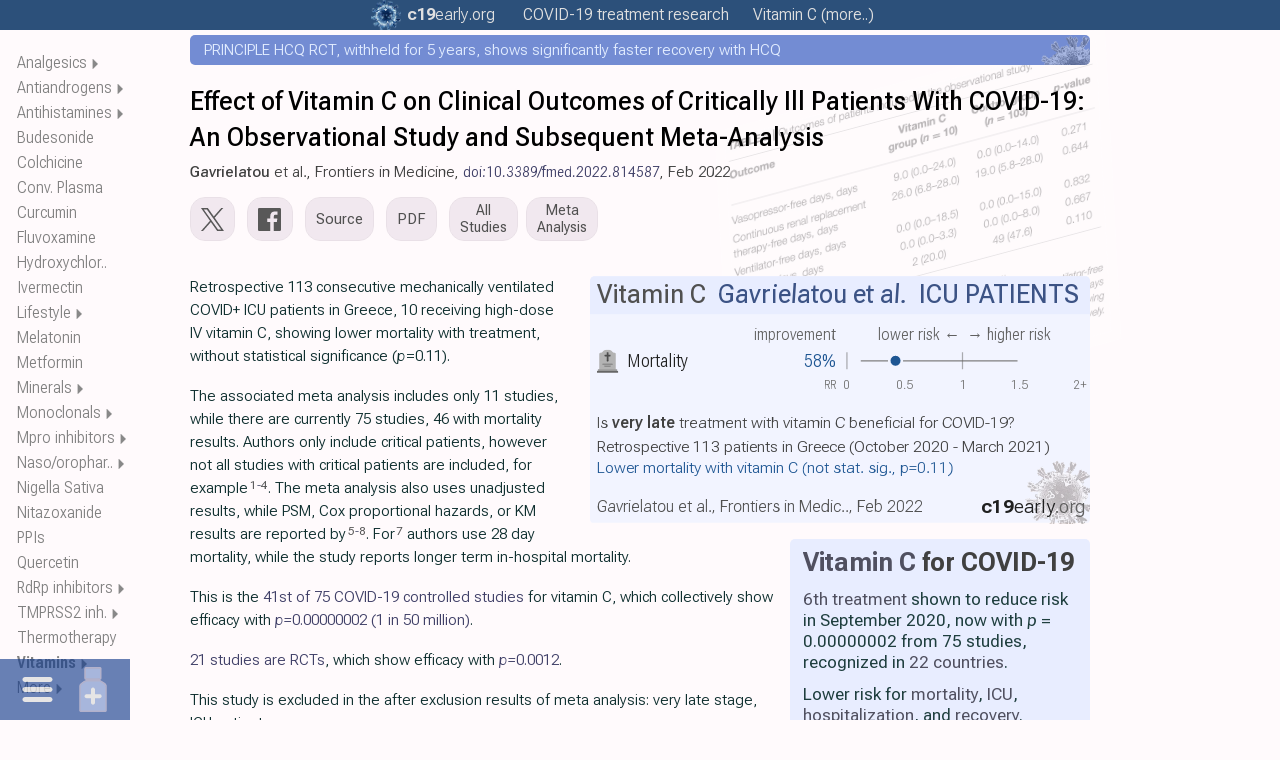

--- FILE ---
content_type: text/html
request_url: https://c19early.org/gavrielatou.html
body_size: 44089
content:
<!DOCTYPE html>
<html lang="en">
<head>
<meta charset="utf-8">
<meta name="viewport" content="width=device-width,initial-scale=1.0">
<title>Gavrielatou: Effect of Vitamin C on Clinical Outcomes of Critically Ill Patients With COVID-19: An Observational Study and Subsequent Meta-Analysis</title>
<link rel="preload" href="/fonts/r1/f6.woff2" as="font" type="font/woff2" crossorigin>
<meta name="color-scheme" content="light">
<meta name="theme-color" content="#2c507a">
<meta name="description" content="Gavrielatou, 113 patient vitamin C ICU study: 58% lower mortality (p=0.11). Retrospective 113 consecutive mechanically ventilated COVID+ ICU patients in..">
<meta name="keywords" content="Vitamin C Gavrielatou: Effect of Vitamin C on Clinical Outcomes of Critically Ill Patients With COVID-19: An Observational Study and Subsequent Meta-Analysis">
<link rel="canonical" href="https://c19early.org/gavrielatou.html">
<link rel="apple-touch-icon" sizes="180x180" href="/apple-touch-icon.png">
<link rel="icon" type="image/png" sizes="32x32" href="/favicon-32x32.png">
<link rel="icon" type="image/png" sizes="16x16" href="/favicon-16x16.png">
<link rel="mask-icon" href="/safari-pinned-tab.svg" color="#5bbad5">
<meta name="msapplication-TileColor" content="#da532c">
<meta name="twitter:card" content="summary_large_image">
<meta name="twitter:title" content="Gavrielatou: Effect of Vitamin C on Clinical Outcomes of Critically Ill Patients With COVID-19: An Observational Study and Subsequent Meta-Analysis">
<meta name="twitter:image" content="https://c19early.org/jzdav/gavrielatou.png">
<meta name="twitter:description" content="Gavrielatou, 113 patient vitamin C ICU study: 58% lower mortality (p=0.11). Retrospective 113 consecutive mechanically ventilated COVID+ ICU patients in..">
<meta property="og:url" content="https://c19early.org/gavrielatou.html">
<meta property="og:type" content="article">
<meta property="og:title" content="Gavrielatou: Effect of Vitamin C on Clinical Outcomes of Critically Ill Patients With COVID-19: An Observational Study and Subsequent Meta-Analysis">
<meta property="og:image" content="https://c19early.org/jzdav/gavrielatou.png">
<meta property="og:description" content="Gavrielatou, 113 patient vitamin C ICU study: 58% lower mortality (p=0.11). Retrospective 113 consecutive mechanically ventilated COVID+ ICU patients in..">
<style>
:root {
 font-family:Roboto Flex,-apple-system,BlinkMacSystemFont,"Segoe UI",Roboto,Arial,"Helvetica Neue",sans-serif,"Apple Color Emoji","Segoe UI Emoji";
 font-size:15.25px;
 line-height:1.525;
 font-stretch:90%;
}
@font-face {
 font-family:'Roboto Flex';
 font-style:oblique 0deg 10deg;
 font-weight:100 1000;
 font-stretch:25% 151%;
 font-display:swap;
 src:url(/fonts/r1/f1.woff2) format('woff2');
 unicode-range:U+0460-052F, U+1C80-1C88, U+20B4, U+2DE0-2DFF, U+A640-A69F, U+FE2E-FE2F;
}
@font-face {
 font-family:'Roboto Flex';
 font-style:oblique 0deg 10deg;
 font-weight:100 1000;
 font-stretch:25% 151%;
 font-display:swap;
 src:url(/fonts/r1/f2.woff2) format('woff2');
 unicode-range:U+0301, U+0400-045F, U+0490-0491, U+04B0-04B1, U+2116;
}
@font-face {
 font-family:'Roboto Flex';
 font-style:oblique 0deg 10deg;
 font-weight:100 1000;
 font-stretch:25% 151%;
 font-display:swap;
 src:url(/fonts/r1/f3.woff2) format('woff2');
 unicode-range:U+0370-03FF;
}
@font-face {
 font-family:'Roboto Flex';
 font-style:oblique 0deg 10deg;
 font-weight:100 1000;
 font-stretch:25% 151%;
 font-display:swap;
 src:url(/fonts/r1/f4.woff2) format('woff2');
 unicode-range:U+0102-0103, U+0110-0111, U+0128-0129, U+0168-0169, U+01A0-01A1, U+01AF-01B0, U+0300-0301, U+0303-0304, U+0308-0309, U+0323, U+0329, U+1EA0-1EF9, U+20AB;
}
@font-face {
 font-family:'Roboto Flex';
 font-style:oblique 0deg 10deg;
 font-weight:100 1000;
 font-stretch:25% 151%;
 font-display:swap;
 src:url(/fonts/r1/f5.woff2) format('woff2');
 unicode-range:U+0100-02AF, U+0304, U+0308, U+0329, U+1E00-1E9F, U+1EF2-1EFF, U+2020, U+20A0-20AB, U+20AD-20CF, U+2113, U+2C60-2C7F, U+A720-A7FF;
}
@font-face {
 font-family:'Roboto Flex';
 font-style:oblique 0deg 10deg;
 font-weight:100 1000;
 font-stretch:25% 151%;
 src:url(/fonts/r1/f6.woff2) format('woff2');
 unicode-range:U+0000-00FF, U+0131, U+0152-0153, U+02BB-02BC, U+02C6, U+02DA, U+02DC, U+0304, U+0308, U+0329, U+2000-206F, U+2074, U+20AC, U+2122, U+2191, U+2193, U+2212, U+2215, U+FEFF, U+FFFD;
}
* {
 margin:0;
 padding: 0;
 -webkit-text-size-adjust:100%;
}
b {
 font-weight:500;
}
i {
 font-style:normal;
 font-variation-settings: "slnt" -5;
}
@media only screen and (max-width:667px) {
 .table1 {
  font-size:8pt;
 }
 .table1 th, .table1 td {
  padding:4px 3px 4px 3px;
 }
}
@media only screen and (max-width:400px) {
 .table1 {
  font-size:7.5pt;
 }
 .table1 th, .table1 td {
  padding:4px 2px 4px 2px;
 }
}
@media print {
 .table1 {
  font-size:8pt;
  box-shadow:none;
 }
}
img {
 vertical-align:bottom;
}
svg {
 vertical-align:bottom;
}
.hidden {
 display:none !important;
}
.show {
 display:block !important;
}
.mtocm {
 font-size:90%;
 padding-left:2px;
}
.mtocm:hover {
 cursor:pointer;
}
.dfpd {
 display:block;
}
.mfpd {
 display:none;
}
.cnd {
 font-stretch:50%;
}
.cndi {
 font-stretch:50%;
 font-variation-settings: "slnt" -5;
}
.sh2 {
 font-weight:450;
 font-variation-settings: "slnt" -5;
}
.fs90 {
 font-size:90%;
}
.iimgd {
 position:relative;
 margin-bottom:17px;
 text-align:center;
}
.smtoc {
 visibility:hidden;
 display:inline-block;
 z-index:101;
 background-color:#faf1ef;
 position:absolute;
 border:1px solid #eee;
 padding:7px 11px 7px 11px;
 box-shadow:rgb(0 0 0 / 5%) 1px 1px 0px 0px;
}
.smt4 {
 column-count:4;
 column-gap:12px;
 column-rule:1px solid #eee;
}
.smt3 {
 column-count:3;
 column-gap:12px;
 column-rule:1px solid #eee;
}
.smt2 {
 column-count:2;
 column-gap:12px;
 column-rule:1px solid #eee;
}
.mtoc2 .smtoc a {
 color:#606060 !important;
}
.dtoc2 .smtoc a {
 color:#606060 !important;
}
.rpane2 .smtoc a {
 color:#606060 !important;
}
.smttoc {
 visibility:hidden;
 display:inline-block;
 z-index:101;
 background-color:#445b86;
 position:absolute;
 width:43%;
 padding:7px;
 box-shadow:rgb(0 0 0 / 5%) 1px 1px 0px 0px;
}
.smttoc a {
 cursor:pointer !important;
}
.smtl {
 left:100%;
}
.smttl {
 left:50%;
}
.smtr {
 right:100%;
}
.smttr {
 right:50%;
}
.c19l0 {
 font-weight:300;
 font-stretch:80%;
 color:#808080;
}
.c19l1 {
 font-weight:300;
 font-stretch:110%;
 padding-left:0.5px;
}
.c19l2 {
 font-weight:700;
 font-stretch:110%;
}
sup, sub {
 vertical-align:baseline;
 position:relative;
 top:-0.2em;
}
sub {
 top: 0.4em;
}
.sump {
 font-stretch:25%;
 font-weight:170;
 font-variation-settings: "slnt" -5;
}
.lnk a {
 color: #005 !important;
 text-decoration:underline !important;
 text-decoration-color:#ddd !important;
}
.lnk a:hover {
 text-decoration-color:#aac !important;
}
.lnkh a:hover {
 text-decoration:underline !important;
 text-decoration-color:#aac !important;
}
.ftst {
 font-size:120%;
 font-weight:400;
}
.ftsr {
 margin-top:0px;
 margin-bottom:30px;
}
.ftsc {
 font-size:92%;
 line-height:1.5;
 white-space:nowrap;
 overflow:hidden;
 text-overflow:ellipsis;
}
.ftsa {
 line-height:1.55;
 color:#346690;
 white-space:nowrap;
 overflow:hidden;
 text-overflow:ellipsis;
 margin-bottom:1px;
}
.ftsn {
 font-weight:550;
 font-variation-settings: "slnt" -5;
 font-stretch:75%;
}
.ftsm {
 font-weight:500;
 color:#303030;
}
.ftsh {
 font-size:120%;
 line-height:1.3;
 font-weight:400;
 white-space:nowrap;
 overflow:hidden;
 text-overflow:ellipsis;
 margin-bottom:1px;
}
.ftsh a {
 color:#1535b5 !important;
}
.ftsms {
 background-color:#3b4baa !important;
}
@media only screen and (max-width:667px) {
 .dfpd {
  display:none;
 }
 .mfpd {
  display:block;
 }
 .ftsh {
  font-size:107%;
 }
 .ftsr {
  margin-bottom:28px;
 }
}
.par {
 margin-bottom:17px;
}
.qbox {
 padding:12px;
 background-color:#f8f8fc;
 margin-bottom:15px;
 clear:both;
}
.qbox2 {
 padding:12px;
 display:flex;
 background-color:#e9edf5;
 flex-direction:row;
 column-gap:20px;
 row-gap:15px;
 margin-bottom:15px;
 clear:both;
 box-shadow:rgb(0 0 0 / 5%) 1px 1px 0px 0px;
 border-radius:5px;
}
.qbd {
 height:10px;
}
.qba {
 color:#777;
}
.qbc {
 vertical-align:top;
 font-weight:600;
 line-height:1.5;
 color:#404040;
 font-variation-settings: "slnt" -5;
 padding-bottom:10px;
}
@media print {
 .qbc {
  font-size:90%;
  font-weight:500;
  margin-bottom:8px;
 }
 .qbox {
  background-color:#f4f8ff;
 }
 .qbox2 {
  background-color:#f4f8ff;
 }
}
.qb2l {
 width:62%;
}
.qb2r {
 width:38%;
}
@media only screen and (max-width:667px) {
 .qbox2 {
  flex-direction:column;
 }
 .qb2l {
  width:100%;
 }
 .qb2r {
  width:100%;
 }
}
.rrcls {
 color:#888;
 font-stretch:50%;
}
@media print {
 .par {
  widows:3;
  orphans:3;
 }
 .rrcls {
  color:#222;
 }
}
.gsc {
 filter:grayscale(100%);
}
.rinfo {
 margin-bottom:10px;
}
.rdiv {
 margin-top:20px;
}
.rr:hover {
 text-decoration:underline;
}
.refa {
 font-weight:600;
 font-variation-settings: "slnt" -5;
}
.refi {
 color:#4e516e;
 font-variation-settings: "slnt" -5;
 font-weight:400;
}
.refn {
 color:#4e516e;
 font-weight:400;
 font-size:12.5px;
 font-variation-settings: "slnt" -4;
 vertical-align:baseline;
 position:relative;
 top:-0.3em;
}
@media only screen and (max-width:667px) {
 .refn {
  font-weight:450;
 }
}
@media print {
 .refn {
  font-size:9px;
 }
}
.refn a {
 color:#405060 !important;
}
.refi a {
 color:#405060 !important;
}
.refl0 {
 color:#666;
 font-stretch:40%;
 font-size:95%;
 font-weight:250;
 margin-bottom:11px;
 text-indent:0px;
}
.refl0 a {
 color:#666 !important;
}
.reft {
 font-variation-settings: "slnt" -5;
}
.refu {
 word-break:break-all;
 font-stretch:25%;
 overflow:hidden;
 text-overflow:ellipsis;
}
.refb {
 word-break:break-all;
}
.refu a:hover {
 text-decoration:underline;
}
.refp {
 display:none;
}
.rt:hover {
 text-decoration:underline;
}
@media only screen and (max-width:667px) {
.refl0 {
 font-size:94%;
}
}
@media print {
 .refl0 {
  text-align:left;
  color:rgb(0,0,0);
 }
 .refu a {
  color:rgb(20,60,100) !important;
 }
 .refp {
  display:inline-block;
 }
}
.tables {
 border:1px solid #eee;
 border-collapse:collapse;
 font-stretch:50%;
}
.tables td {
 border:1px solid #bbb;
 padding:3px 3px 3px 6px;
 text-align:center;
}
@media print {
 .tables {
  break-inside:avoid;
 }
}
.tdp {
 background-color:#e8ffe8;
}
.tdn {
 background-color:#ffe8e8;
}
.footerc {
 margin:24px auto 0px auto;
 max-width:950px;
 font-size:16px;
 text-align:left;
 color:#808080;
 line-height:1.6;
}
.footerc a {
 color:#808080;
}
.footer {
 margin-left:0px;
 font-size:16px;
 text-align:left;
 margin-top:24px;
 color:#808080;
 line-height:1.6;
}
.footer a {
 color:#808080;
}
.footerb {
 font-size:16px;
 text-align:left;
 margin-top:24px;
 color:#808080;
 line-height:1.6;
}
.footerb a {
 color:#808080;
}
.fdiv {
 display:inline-block;
 vertical-align:middle;
 color:#555;
}
.fdiv a {
 color:#555;
}
.fdivp {
 display:inline-block;
 vertical-align:middle;
 color:#555;
}
.ls0 {
 padding-right:10px;
}
.ls2 {
 padding-left:10px;
}
.lsb0 {
 padding-right:15px;
}
.lsb2 {
 padding-left:15px;
}
@media (max-width:600px) {
 .lksb {
  display:block;
  padding-left:0px;
 }
}
.hsdiv {
 display:inline-block;
 width:13px;
}
.l800 {
 display:none;
}
.m800 {
 display:inline-block;
}
@media (max-width:800px) {
 .l800 {
  display:inline-block;
 }
 .m800 {
  display:none;
 }
}
.better {
 font-weight:500;
 color:#1e5693;
}
.equal {
 font-weight:500;
 color:#808080;
}
.worse {
 font-weight:500;
 color:#800000;
}
.mtoc {
 z-index:8;
 position:fixed;
 box-sizing:border-box;
 height:100%;
 overflow-x:visible;
 scrollbar-width:none;
 top:0px;
 left:17px;
 width:115px;
 line-height:1.6;
 font-size:12pt;
 font-stretch:45%;
 font-weight:270 !important;
 color:#888;
}
.mtoc2 {
 overflow-y:auto;
 scrollbar-width:none;
 height:100%;
 width:100%;
}
.mtocts {
 height:50px;
}
.mtoch {
 font-weight:650;
 font-stretch:25%;
}
.mtoc2::-webkit-scrollbar {
 width:0px;
}
.mtoc2 a {
 color:#808080 !important;
 cursor:pointer;
}
.mtoc2 a:hover {
 text-decoration:underline;
}
@media only screen and (max-width:1400px) {
 .mtoc {
  width:112px;
  font-size:12pt;
 }
}
@media only screen and (max-width:1050px) {
 .mtoc {
  display:none;
 }
}
@media print {
 .mtoc {
  display:none;
 }
}
.ulth:hover {
 text-decoration:underline !important;
}
.ulh {
 text-decoration:none !important;
}
.ulh:hover {
 text-decoration:underline !important;
}
.socialimg {
 filter:brightness(90%);
 height:20px;
 width:20px;
}
.socialimg:hover {
 filter:brightness(70%);
}
.socialimgtw {
 filter:brightness(90%);
 height:20px;
 width:25px;
}
.socialimgtw:hover {
 filter:brightness(70%);
}
.msocialimg {
 filter:brightness(90%);
 vertical-align:middle;
 margin-top:-3px;
 margin-left:2px;
 margin-right:6px;
 height:16px;
 width:16px;
}
.msocialimgtw {
 filter:brightness(90%);
 vertical-align:middle;
 margin-top:-2px;
 margin-right:4px;
 height:16px;
 width:20px;
}
.lsocialimg {
 filter:brightness(90%);
 vertical-align:middle;
 margin-top:-6px;
 margin-right:5px;
 height:18px;
 width:18px;
}
.lsocialimgtw {
 filter:brightness(90%);
 vertical-align:middle;
 margin-top:-6px;
 margin-right:5px;
 height:18px;
 width:22px;
}
.msocialimg:hover {
 filter:brightness(70%);
}
.msocialimgtw:hover {
 filter:brightness(70%);
}
.lsocialimg:hover {
 filter:brightness(70%);
}
.lsocialimgtw:hover {
 filter:brightness(70%);
}
@media only screen and (max-width:667px) {
 .msocialimg {
  margin-top:-4px;
  margin-right:3px;
 }
 .msocialimgtw {
  margin-top:-4px;
  margin-right:3px;
 }
}
.tweetimg {
 filter:brightness(90%);
 vertical-align:middle;
 margin-top:-3px;
 height:16px;
 width:20px;
 margin-right:3px;
}
.fbimg {
 filter:brightness(90%);
 vertical-align:middle;
 margin-top:-3px;
 height:16px;
 width:16px;
 margin-right:3px;
}
.tweetimg:hover {
 filter:brightness(80%);
}
.fbimg:hover {
 filter:brightness(80%);
}
.tsocialimg {
 filter:brightness(95%);
 margin-top:7px;
 height:27px;
}
.tsocialimg:hover {
 filter:brightness(80%);
}
.cccls {
 margin-top:-1px;
 height:20px !important;
 width:20px !important;
 margin-left:3px;
 vertical-align:text-bottom;
}
.cccls:hover {
}
.subbtn {
 outline:none;
 background-color:#3b4baa;
 color:#fff !important;
 padding:10px 18px;
 border:0;
 border-radius:4px;
 font-size:13pt;
 margin:10px 0px;
 cursor:pointer;
}
.fnotes {
 margin:20px 0px 30px 0px;
 display:none;
}
.subc {
 max-width:950px;
 margin:30px auto 55px auto;
}
.subblock {
 margin-left:0px;
 margin-top:30px;
 margin-bottom:55px;
}
.sblk {
 margin-top:30px;
 margin-bottom:55px;
}
.subblock3 {
 margin-top:30px;
}
.sblk3 {
 margin-top:30px;
}
.subdiv {
 width:95%;
 max-width:600px;
 margin:30px auto 30px 0px;
}
.subresp {
 padding-top:15px;
 padding-bottom:5px;
}
.subtext {
 background-color:#fffdfa;
 border:1px solid #e9e5e2;
 resize:none;
 font-family:'Open Sans',sans-serif;
 -webkit-box-sizing:border-box;
 -moz-box-sizing:border-box;
 box-sizing:border-box;
 color:#000;
 display:inline-block;
 overflow:hidden;
 padding:10px;
 width:100%;
 box-shadow:none;
 -webkit-box-shadow:0;
 -webkit-appearance:none;
 border-radius:5px;
 font-size:16px;
}
.subtext::placeholder {
 color:#aaa;
}
@media only screen and (max-width:667px) {
 .subblock {
  margin-bottom:45px;
 }
}
@media print {
 .footer {
  display:none;
 }
 .subblock {
  display:none;
 }
 .subc {
  display:none;
 }
}
.arrbox {
 margin-top:0px;
}
.arrbox:hover {
 text-decoration:none;
}
.nextlarr {
 width:10px;
 height:22px;
 padding-right:3px;
 display:inline-block;
 margin-top:-7px;
 vertical-align:middle;
}
.nextrarr {
 width:10px;
 height:22px;
 padding-left:3px;
 display:inline-block;
 vertical-align:middle;
 margin-top:-7px;
}
.nextlarr:hover {
 filter:brightness(80%);
}
.nextrarr:hover {
 filter:brightness(80%);
}
.fdd {
 font-variation-settings: "slnt" -5;
 font-size:92%;
 font-weight:300;
}
@media only screen and (max-width:667px) {
 .fdd {
  font-weight:350;
 }
}
.fdd a {
 color: #005 !important;
 text-decoration:underline !important;
 text-decoration-color:#ddd !important;
 cursor:pointer;
}
.fdd a:hover {
 text-decoration-color:#aac !important;
}
.dimg {
 z-index:20;
 color:#707070;
 position:absolute;
 font-size:16px;
 font-weight:400;
 width:350px;
 height:24px;
 line-height:25px;
 margin-left:-175px;
 text-align:center;
 left:50%;
 bottom:0px;
 background-color:#f8f8f8;
 border:1px solid #bbb;
 border-radius:5px;
 display:none;
 opacity:0.9;
 vertical-align:bottom;
}
.dimg a, .dimg a:link, .dimg a:visited {
 color:#707070;
}
.dl2 {
 position:relative;
}
@media(hover:hover) and (pointer:fine) {
 .dl1:hover .dimg:first-child {
  display:block;
 }
 .dl2:hover .dl2box:first-child {
  display:block;
 }
 .dl2:hover .dl3box:first-child {
  display:block;
 }
}
.dl2box {
 z-index:20;
 color:#707070;
 position:absolute;
 font-size:16px;
 font-weight:400;
 width:100%;
 height:24px;
 line-height:25px;
 margin-left:-50%;
 left:50%;
 bottom:-25px;
 background-color:#fff;
 border:1px solid #ccc;
 display:none;
 opacity:0.8;
 vertical-align:bottom;
 text-align:center;
}
.dl2box a, .dl2box a:link, .dl2box a:visited {
 color:#707070;
}
.dl3box {
 z-index:20;
 color: #606060;
 position:absolute;
 font-size:15px;
 left:50%;
 transform:translate(-50%,100%);
 bottom:0;
 background-color:#fff;
 border:1px solid #ccc;
 display:none;
 opacity:0.95;
 text-align:center;
 padding:0px 10px 0px 10px;
}
.dl3box a, .dl3box a:link, .dl3box a:visited {
 color:#606060;
}
@media print {
 .dl2box {
  visibility:hidden;
 }
 .dl3box {
  visibility:hidden;
 }
 .dimg {
  visibility:hidden;
 }
}
.ddiv {
 display:inline-block;
 vertical-align:bottom;
 height:24px;
}
.dtdiv {
 vertical-align:middle;
 height:24px;
 margin-top:-3px;
}
@media (max-width:350px) {
 .h350 {
  display:none;
 }
}
@media (max-width:375px) {
 .h375 {
  display:none;
 }
}
@media (max-width:400px) {
 .h400 {
  display:none;
 }
}
@media (max-width:450px) {
 .h450 {
  display:none;
 }
}
@media (max-width:500px) {
 .h500 {
  display:none;
 }
}
@media (max-width:550px) {
 .h550 {
  display:none;
 }
}
@media (max-width:600px) {
 .h600 {
  display:none;
 }
}
@media (max-width:700px) {
 .h700 {
  display:none;
 }
}
@media (max-width:800px) {
 .h800 {
  display:none;
 }
}
.fba {
 cursor:pointer;
}
.fba:hover {
 text-decoration:underline;
}
.ilnk {
 text-decoration:underline;
 text-decoration-color:#bbb;
 cursor:pointer;
 color:#000;
}
.ilnk:hover {
 text-decoration-color:#888;
}
#imgdrop {
 border:2px dashed #ccc;
 border-radius:5px;
 width:95%;
 margin:20px auto 20px 0px;
 padding:15px 15px 5px 15px;
}
#imgdrop.highlight {
 border-color:blue;
}
@media only screen and (max-width:667px) {
 #imgdrop {
  width:90%;
 }
}
.imgform {
 color:#888;
 margin-bottom:7px;
}
#imggal {
 margin-top:7px;
}
#imgres {
 margin-top:3px;
}
#imggal img {
 height:150px;
 margin-bottom:7px;
 margin-right:7px;
 vertical-align:middle;
}
.imgbtn {
 color:#666;
 display:inline-block;
 padding:10px;
 background:#ccc;
 cursor:pointer;
 border-radius:5px;
 border:1px solid #ccc;
}
.imgbtn:hover {
 background: #ddd;
}
#imginp {
 display:none;
}
.imgprog {
 color:#888;
}

.ello {
 display:none;
 position:absolute;
 right:0;
 top:0;
 height:100%;
 background:linear-gradient(to right, transparent, #fffafc 50%);
 pointer-events:none;
 text-align:right;
}
.dtoc {
 z-index:9;
 position:fixed;
 box-sizing:border-box;
 height:100%;
 left:0px;
 bottom:0px;
 display:none;
 max-width:250px;
 line-height:1.7;
 font-size:12pt;
 font-stretch:50%;;
 font-weight:300;
 color:#707070;
 scrollbar-width:none;
 --is-top:1;
}
.dtoc2 {
 overflow-y:auto;
 overflow-x:hidden;
 scrollbar-width:none;
 height:100%;
 width:100%;
}
.dtocts {
 height:50px;
}
.dtochs {
 display:inline-block;
}
.dtocho {
 position:relative;
 overflow-x:visible;
}
.dtocl {
 text-overflow:ellipsis;
 white-space:nowrap;
 position:relative;
 width:fit-content;
}
.dtocg {
}
.dtocg2 {
 margin-top:1em;
}
.dtocls {
 font-size:95%;
 text-overflow:ellipsis;
 white-space:nowrap;
}
.dtoch {
 color:#c02020;
}
.dtoc::-webkit-scrollbar {
 width:0px;
}
.dtoc2::-webkit-scrollbar {
 width:0px;
}
.dtoc a {
 color:#808080 !important;
 cursor:pointer;
}
.dtoc a:hover {
 text-decoration:underline;
}
.dtarr {
 font-size:95%;
 padding-left:2px;
}
.dtarr:hover {
 cursor:pointer;
}
.tocsp {
 cursor:pointer;
}
@media only screen and (max-width:1450px) {
 .dtoc {
  width:200px;
 }
}
@media only screen and (max-width:1350px) {
 .dtoc {
  width:150px;
 }
}
@media only screen and (max-width:1250px) {
 .dtoc {
  width:100px;
  font-size:12pt;
 }
}
 .dtoc {
  display:none;
  position:fixed;
  background-color:#fcfcff;
  padding:20px;
  width:100vw;
  max-width:100vw;
  height:fit-content;
  max-height:77vh;
  line-height:1.8;
  font-weight:450;
  bottom:0px;
  top:unset;
  left:0px;
  right:unset;
  scrollbar-width:none;
  overscroll-behavior:contain;
  --is-top:0;
 }
 .dtoc a {
  color:#505050 !important;
 }
 .dtoc2 {
  height:fit-content;
  overflow:hidden;
  scrollbar-width:none;
  width:100vw;
  column-count:1;
  column-gap:20px;
  column-rule:1px solid #eee;
 }
 .dtocts {
  height:0px;
 }
 .dtochs {
  display:none;
 }
 .dtocl {
  overflow:hidden;
  width:150px;
 }
@media only screen and (max-width:667px) {
 .dtocl {
   width:120px;
 }
}
@media only screen and (max-width:600px) {
 .dtoc2 {
  font-stretch:30%;
 }
}
@media only screen and (max-width:460px) {
 .dtoc2 {
  column-count:2;
 }
 .dtocl {
   width:150px;
 }
}
@media only screen and (max-width:400px) {
 .dtocl {
   width:100px;
 }
}
@media only screen and (max-width:350px) {
 .dtocl {
   width:80px;
 }
}
.imen {
 padding:8px 4px 8px 4px;
}
.imed {
 padding:8px 4px 8px 4px;
}
.micons {
 display:flex;
}
.dtocs {
 display:none;
 left:0px;
 bottom:0px;
}
.dtocs a {
 color:#d6d6df !important;
}
.mict {
 width:55px;
 text-align:center;
 padding:0px 10px 0px 0px;
}
.micm {
 width:55px;
 text-align:center;
 padding:0px 0px 0px 10px;
}
@media only screen and (max-width:1200px) {
 .dtocs {
  right:0px;
  left:unset;
  bottom:0px;
 }
 .micm {
  order:2;
  padding:0px 10px 0px 0px;
 }
 .mict {
  order:1;
  padding:0px 0px 0px 10px;
 }
}
 .dtocs {
  z-index:1000;
  display:block;
  position:fixed;
  background-color:rgb(20,60,140,0.8);
  font-size:150%;
  font-weight:400;
  cursor:default;
  opacity:80%;
 }
@media print {
 .dtoc {
  display:none;
 }
 .dtocs {
  display:none;
 }
}

body {
 color:#0f2f2f;
 font-weight:300;
 margin:0px 0px 20px 0px;
 background-color:#fffafc;
}
.rbold {
 font-weight:400;
}
@media only screen and (max-width:667px) {
 body {
  font-size:15.5px;
  font-weight:350;
 }
 .rbold {
  font-weight:450;
 }
}

.tbar {
 width:100%;
 position:absolute;
 top:0px;
 left:0px;
}
.tbar2 {
 position:relative;
 background-color:#2c507a;
 color:#404040;
 text-align:center;
 font-size:12pt;
 line-height:1.9;
 z-index:10;
}
.tbar2 a {
 color:#e0e0e0;
}
.tpop {
 visibility:hidden;
 opacity:0;
 position:relative;
 width:400px;
 max-width:100%;
 padding:15px;
 background-color:#4e6f95;
 z-index:2000 !important;
 left:0px;
 right:0px;
 margin:0px auto 0px auto;
 transition:0.4s;
 text-align:center;
 font-size:12pt;
 color:#fff;
 line-height:1.65;
}
.tpop:hover {
 visibility:visible;
 opacity:1;
}
.tpop a {
 color:#fff !important;
}
.tcal a {
 color:#ccc !important;
}
.tpopv {
 visibility:visible;
 opacity:1;
 position:fixed;
}
.tpop3 {
 display:flex;
 justify-content:space-between;
}
.tpop3 span {
 padding:0px 12px 0px 12px;
}
.tpop3 span a:hover {
 background-color:unset !important;
}
.tpop3 span:hover {
 background-color:#4c7aa7;
}
.tbc1 {
 padding:0px 6px 0px 12px;
}
.tbc2 {
 padding:0px 6px 0px 6px;
}
.tbc3 {
 padding:0px 6px 0px 6px;
}
.tbc4 {
 padding:0px 12px 0px 6px;
}
.tbcg {
 width:14px;
}
.tbtxt {
 transition:opacity 0.5s ease-in-out;
}
.topa {
 cursor:pointer;
 color:#e0e0e0;
 padding:3px 12px 3px 12px;
}
.c1l1 {
 font-weight:700;
 font-stretch:110%;
}
.c1l2 {
 font-weight:250;
 font-stretch:110%;
}
.c19i {
 position:absolute;
 top:0;
 margin-left:-36px;
 height:100%;
}
@media only screen and (max-width:500px) {
 .odtop {
  display:none !important;
 }
}
.topa:hover {
 color:#bbb;
}
.topa a:hover {
 text-decoration:underline;
}
.tbml {
 display:inline-block;
}
.tbms {
 display:none;
}
@media only screen and (max-width:800px) {
 .tpop {
  padding:5px;
 }
}
@media only screen and (max-width:725px) {
 .topa {
  padding:3px 8px 3px 8px;
 }
}
@media only screen and (max-width:667px) {
 .tbml {
  display:none;
 }
 .tbms {
  display:inline-block;
 }
 .tbsr {
  display:none;
 }
}
@media only screen and (max-width:500px) {
 .tbs {
  display:none;
 }
}
@media only screen and (max-width:400px) {
 .tpop {
  padding:5px 0px 5px 0px;
  font-stretch:75%;
 }
}
@media only screen and (max-width:350px) {
 .tbar {
  font-stretch:50%;
 }
 .tpop3 span {
  padding:0px 6px 0px 6px;
 }
 .tbc1 {
  padding:0px 4px 0px 6px;
 }
 .tbc2 {
  padding:0px 4px 0px 4px;
 }
 .tbc3 {
  padding:0px 4px 0px 4px;
 }
 .tbc4 {
  padding:0px 6px 0px 4px;
 }
}
@media only screen and (max-height:630px) {
 .tpop {
  line-height:1.6;
 }
 .tpmt {
  line-height:1.5;
  font-size:95%;
 }
}
@media only screen and (max-height:500px) {
 .tpmt {
  line-height:1.4;
  font-size:85%;
 }
}
.tpmt {
 margin:5px auto 5px auto;
}
.tpmt td {
 border:0px;
 text-align:left;
}
.tpmt td:hover {
 background-color:#4c7aa7;
}
.tpmtn td:hover {
 background-color:unset !important;
}
.tpmt a {
 display:block;
 width:100%;
 cursor:pointer;
}
.tpmt a:hover {
 text-decoration:none;
 color:#ddd !important;
}
.tpmth {
 border:0px;
 height:1px;
 width:67%;
 background-color:#aaa;
 position:relative;
 margin:10px auto 10px auto;
}
@keyframes slrk {
 0% {
  transform:translateX(-300%) rotate(0deg);
 }
 100% {
  transform:translateX(0) rotate(360deg);
 }
}
@keyframes slrf {
 0% {
  opacity: 0;
 }
 100% {
  opacity: 1;
 }
}
.slri {
 animation:slrk 1.25s cubic-bezier(0.25, 0.1, 0.25, 1) forwards, slrf 1.25s linear forwards;
}



.fline1 {
 line-height:1.15;
 transform-origin:left center;
 font-stretch:80%;
 color:#404040;
}
.fline {
 line-height:1.2;
 transform-origin:left center;
 color:#505050;
}
.sbfx {
 height:100%;
 border-spacing:0px;
 box-sizing:border-box;
 overflow:hidden;
}
.mvai {
 position:absolute;
 opacity:0.2;
 left:50%;
 bottom:-75px;
 width:25%;
 max-width:220px;
}
@media only screen and (max-width:500px) {
 .mvai {
  bottom:-40px;
 }
}
@media only screen and (max-width:350px) {
 .mvai {
  bottom:-30px;
 }
}
.mvaim {
 position:absolute;
 opacity:0.2;
 right:-10%;
 bottom:-15px;
 width:40%;
 max-width:220px;
}
.mvaimr {
 position:absolute;
 opacity:0.2;
 right:-49px;
 bottom:-68px;
 width:40%;
 max-width:220px;
}
.mvaib {
 width:100%;
}
.sbfl {
 font-size:16px;
 box-sizing:border-box;
 vertical-align:top;
}
@media print {
 .sbfl {
  font-size:14px;
 }
}
.sbf1 {
 visibility:hidden;
}
.sbf2 {
 visibility:hidden;
 height:100%;
 width:100%;
}
.sbfr {
 width:0px;
 box-sizing:border-box;
 padding-left:17px;
 padding-right:20px;
 height:100%;
}
.sumbox2 {
 height:100%;
}
.sbfv {
 padding-top:18px;
 padding-bottom:18px;
 box-sizing:content-box;
}
.slpar {
 font-size:108%;
 font-weight:400;
 line-height:1.27;
 overflow:hidden;
}
.slfoot {
 font-size:10.5px;
 font-weight:300;
 line-height:1.0;
 font-stretch:60%;
 color:#606060;
}
.slh {
 font-size:20px;
 font-weight:700;
 text-transform:uppercase;
 text-align:left;
 display:inline-block;
 line-height:1.0;
}
.slhl {
 font-size:20px;
 font-weight:700;
 text-align:left;
 display:inline-block;
 line-height:1.0;
}
.slf {
 font-size:20px;
 font-weight:400;
 text-transform:uppercase;
 text-align:left;
 display:inline-block;
 line-height:1.0;
}
.slfb {
 font-weight:700;
}
.sls {
 height:11px;
}
.snum {
 font-weight:900;
 color:#0033bb;
}
.upper {
 text-transform:uppercase;
}
.sbold {
 font-weight:900;
 color:#012ca1;
}
.srr {
 font-family:'Roboto Condensed',sans-serif;
 font-weight:500;
 font-size:85%;
 color:#666;
}
.sstage {
 color:#0000ff;
}

.sbfx {
}
.rfit {
 clear:right;
 float:right;
 padding:10px 13px 8px 13px;
 page-break-inside:avoid;
 margin-left:12px;
 margin-bottom:18px;
 width:65%;
 max-width:300px;
 font-weight:700;
 color:#1f3f3f;
 background-color:#e8edff;
 position:relative;
 overflow:hidden;
 border-radius:5px;
}
.rfit a {
 color:#505060;
}
.rfit a:hover {
 color:#505080;
 text-decoration:underline;
}
.rfits {
 display:inline-block;
 width:2px;
}
.rfit2 {
 padding:0px;
}
@media only screen and (max-width:667px) {
 .rfit {
  display:none;
  width:100%;
  max-width:100%;
  margin-top:20px;
  margin-bottom:20px;
 }
 .rfit2 {
  margin-top:0px;
 }
}
@media print {
 .rfit {
  max-width:230px;
  font-size:70%;
  box-shadow:none;
  margin-left:20px;
 }
}
.svgr {
 animation:svgspin 2s linear infinite;
 transform-origin:center;
 transform-box:fill-box;
}
@keyframes svgspin {
 from {
  transform:rotate(0deg);
 }
 to {
  transform:rotate(360deg);
 }
}

.dot2 {
 display:inline-block;
 margin-left:-12px;
 text-align:left;
 font-weight:500 !important;
 width:12px;
}
.dots {
 padding-left:12px;
 margin-bottom:9px;
}
.rsp {
 margin-bottom:9px;
}

.par {
 margin-bottom:17px;
}
.spbtn {
 height:44px;
 border-radius:15px;
 color:#505050;
 border:1px solid #e9e0e7;
 background-color:transparent;
 box-shadow:0 0 40px 40px #f1e8ef inset, 0 0 0 0 #f1e8ef;
 transition:all 150ms ease-in-out;
 box-sizing:border-box;
 display:inline-flex;
 margin:0px 8px 5px 0px;
 padding:2px 10px 2px 10px;
 text-align:center;
 line-height:1.25;
 vertical-align:middle;
 justify-content:center;
 align-items:center;
 font-weight:400;
 font-size:100%;
}
.spbtn2l {
 font-size:95%;
}
.spbtn:hover {
 color:#000000;
 opacity:1.0 !important;
 cursor:pointer;
 box-shadow:0 0 4px 0 #f1e8ef inset, 0 0 4px 3px #f1e8ef;
}
.sptw {
 vertical-align:middle;
 margin:0px 0px 0px 0px;
 height:23px;
 width:23px;
 filter:brightness(0.5);
}
.spfb {
 vertical-align:middle;
 margin:0px 1px 0px 0px;
 height:23px;
 width:23px;
 filter:brightness(0.5);
}
@media only screen and (max-width:800px) {
 .spbtn {
  height:40px;
  padding:0px 10px 0px 10px;
  font-size:100%;
 }
 .spbtn2l {
  font-size:92%;
 }
}
@media only screen and (max-width:500px) {
 .spbtn {
  height:38px;
  padding:0px 8px 0px 8px;
  margin:0px 5px 5px 0px;
 }
 .spbtn2l {
  font-size:90%;
 }
}
.mbb {
 display:none;
}
.dpb {
 display:block;
}
@media only screen and (max-width:667px) {
 .mbb {
  display:block;
 }
 .dpb {
  display:none;
 }
}
.ftsb {
 font-size:13pt;
 width:50%;
 padding:4px 7px 4px 7px;
 border:1px solid #e9e5e2;
 background-color:#fffdfa;
 outline:none;
}
.ftsb:focus {
 border:1px solid #a0a0a0;
}
.ftsmb {
 margin-left:5px;
 padding:5px 18px;
 outline:none;
 background-color:#666;
 color:#fff !important;
 border:0;
 border-radius:5px;
 font-size:12pt;
 cursor:pointer;
}
.ftsd {
 width:100%;
 display:inline-block;
}
@media print {
 .ftsd {
  display:none !important;
 }
}
.ftsl {
 margin:0px auto 0px auto;
 max-width:1000px;
}
.ftsls {
 border:1px solid #ccc;
 padding:12px 12px 0px 12px;
}
.ftss {
 height:20px;
 display:none;
}
.ftst {
 height:1px;
 display:none;
}
@media only screen and (max-width:940px) {
 .ftsb {
  font-size:16px;
  width:200px;
 }
 .ftsmb {
  padding:5px 12px;
  font-size:11pt;
 }
}
@media only screen and (max-width:667px) {
 .ftsb {
  margin-right:3px;
  width:100px;
 }
 .ftsbs {
  margin-bottom:5px;
  width:85vw !important;
 }
 .ftsmb {
  padding:5px 8px;
  margin-right:3px;
 }
 .ftsls {
  border:none;
  padding:0px;
 }
}
.rbarimg {
 position:absolute;
 right:-20px;
 bottom:-38px;
 width:70px;
 opacity:0.4;
}
.svadiv {
 float:right;
 width:60%;
 box-sizing:border-box;
 border-radius:5px;
 overflow:hidden;
 max-width:500px;
 z-index:7;
 margin:0px 0px 15px 25px;
}
.csva {
 width:90%;
 padding-bottom:7px;
}
@media only screen and (max-width:667px) {
 .svadiv {
  float:none;
  margin:12px 0px 13px 0px;
  width:100%;
  max-width:667px;
 }
}
@media print {
 .svadiv {
  max-width:340px;
 }
}
.img400 {
 margin:10px auto 10px auto;
 text-align:center;
 width:100%;
 max-width:450px;
 display:block;
 border:1px solid #eee;
 border-radius:5px;
}
.img500 {
 margin:10px auto 10px auto;
 text-align:center;
 width:100%;
 max-width:500px;
 display:block;
 border:1px solid #eee;
 border-radius:5px;
}
.img600 {
 margin:10px auto 10px auto;
 text-align:center;
 width:100%;
 max-width:600px;
 display:block;
 border:1px solid #eee;
 border-radius:5px;
}
.img700 {
 margin:10px auto 10px auto;
 text-align:center;
 width:100%;
 max-width:700px;
 display:block;
 border:1px solid #eee;
 border-radius:5px;
}
.img750 {
 margin:10px auto 10px auto;
 text-align:center;
 width:100%;
 max-width:750px;
 display:block;
 border:1px solid #eee;
 border-radius:5px;
}
.img800 {
 margin:10px auto 10px auto;
 text-align:center;
 width:100%;
 max-width:800px;
 display:block;
 border:1px solid #eee;
 border-radius:5px;
}
@media print {
 .img400 {
   max-width:300px;
 }
 .img500 {
   max-width:375px;
 }
 .img600 {
   max-width:450px;
 }
 .img700 {
   max-width:525px;
 }
 .img750 {
   max-width:563px;
 }
 .img800 {
   max-width:600px;
 }
}


.rcd {
 padding:10px 5px 10px 5px;
 display:none;
 background-color:#f5ecea;
 color:#555;
}
.rcd a {
 color: #555 !important;
 text-decoration:underline !important;
 text-decoration-color:#ddd !important;
}
.rcd a:hover {
 text-decoration-color:#bbb !important;
}
.rcdr {
 display:none;
}
.rcdb {
 white-space:nowrap;
 overflow:hidden;
 text-overflow:ellipsis;
 font-weight:300;
}
.rcbar {
 color:#555555;
 background-color:#fffcf8;
 padding:5px 10px 2px 10px;
 box-shadow: rgba(0, 0, 0, 0.10) 1px 1px 0px 0px;
 border-radius:5px;
 overflow:hidden;
 text-overflow:ellipsis;
 position:relative;
}
.snav {
 padding-left:5px;
 float:right;
}
.rcbar2 {
 white-space:nowrap;
}
.rbarimg {
 position:absolute;
 right:-20px;
 bottom:-38px;
 width:70px;
 opacity:0.4;
}
.rcbar a {
 color:#555555;
}
.rcbar a:hover {
 text-decoration:underline;
 text-decoration-color:#555555;
}
.rbar {
 display:flex;
 flex-wrap:nowrap;
 background-color: #738cd3;
 padding:4px 0px 3px 10px;
 border-radius:5px;
 overflow:hidden;
 text-overflow:ellipsis;
 position:relative;
 z-index:7;
 margin:35px 0px 18px 0px;
}
.rbar a {
 color:#e0ebfe;
}
.rbar a:hover {
 text-decoration:underline;
}
.rbar1 {
 overflow:hidden;
 white-space:nowrap;
 text-overflow:ellipsis;
 width:80%;
 flex:1;
}
.rbar2 {
 width:28px;
 color:#606078 !important;
 text-decoration:none !important;
 flex-shrink:0;
}
.rbar2 a {
}
@media only screen and (max-width:667px) {
 .rcbar {
  padding:3px 5px 2px 5px;
  font-size:95%;
 }
 .rbar {
  padding:3px 0px 2px 5px;
  font-size:95%;
 }
 .rcdb {
  font-weight:350;
 }
}
@media print {
 .rcbar {
  display:none;
 }
}

.chart2 {
 width:90%;
 display:block;
 margin:auto;
}
.chart3 {
 width:70%;
 display:block;
 margin:auto;
}
.chart4 {
 width:100%;
 max-width:450px;
 display:block;
 margin:auto;
}
.chartdiv {
 position:relative;
 margin-bottom:14px;
 text-align:center;
}
@media (max-width:667px) {
 .chart2 {
  width:100%;
 }
 .chart3 {
  width:100%;
 }
 .chart4 {
  width:100%;
 }
}
.svaimg {
 width:100%;
}

.rsum {
 border-spacing:0px;
 border-collapse:collapse;
 font-size:95%;
 font-stretch:93%;
 font-weight:200;
 color:#404040;
 border-radius:5px;
}
.rstd0 {
 background:conic-gradient(#f3f3f3 90deg, #ffffff 90deg 180deg, #f3f3f3 180deg 270deg, #ffffff 270deg);
 background-size:5px 5px;
 height:100%;
 padding:5px 10px;
}
.rstd1 {
 background:conic-gradient(#f8f8f8 90deg, #ffffff 90deg 180deg, #f8f8f8 180deg 270deg, #ffffff 270deg);
 background-size:5px 5px;
 height:100%;
 padding:5px 10px;
}
.rstt {
 border-radius:5px 5px 0px 0px;
}
.rstb {
 border-radius:0px 0px 5px 5px;
}
.rbld {
 font-weight:400;
 font-stretch:50%;
 font-variation-settings: "slnt" -5;
}
@media only screen and (max-width:667px) {
 .rbld {
  font-weight:450;
 }
 .rsum {
  font-weight:350;
 }
 .rstd0 {
  padding:5px 7px;
 }
 .rstd1 {
  padding:5px 7px;
 }
}

.metal {
 text-decoration:underline;
 text-decoration-color:#aaa;
 cursor:pointer;
}
.outcomes {
 margin-top:15px;
 margin-bottom:0px;
}
.dflrt {
 display:flow-root;
}
.idiv {
 margin-top:20px;
 display:flow-root;
}
.pinfo {
 color:#666;
}
.ainfo {
 margin-bottom:20px;
}
.center {
 margin:auto;
 max-width:min(75%,960px);
 position:relative;
}
@media only screen and (max-width:1050px) {
 .center {
  max-width:100%;
 }
 .head {
  margin-left:15px;
  margin-right:15px;
 }
}
.mobile {
 display:none;
}
.msub {
 display:none;
}
.desktop {
 display:inline-block;
}
.mbl2 {
 display:none;
}
.dtp2 {
 display:inline-block;
}
a {
 text-decoration:none;
 color:#000060;
}
.underu a:hover {
 text-decoration:underline;
}
.refx {
 font-stretch:25%;
}
.doil {
 font-stretch:25%;
 text-decoration:none !important;
}
.doil:hover {
 text-decoration:underline !important;
 text-decoration-color:#808080 !important;
}
.reflnk:hover {
 text-decoration:underline !important;
 text-decoration-color:#808080 !important;
}
.help1 {
 margin-top:20px;
}
#help2 {
 font-size:98%;
 color:#666 !important;
 text-decoration:none !important;
}
#help2:hover {
 cursor:pointer;
 text-decoration:underline !important;
 text-decoration-color:#808080 !important;
}
.covers {
 font-size:98%;
 color:#777 !important;
}
.covers a {
 color:#779 !important;
 text-decoration:underline;
}
.dwrp {
 position:relative;
}
.darr {
 position:absolute;
 width:170px;
 top:37.2%;
 right:53.5%;
 transform:rotate(60deg);
 transform-origin:100% 68%;
 z-index:10;
}
@media print {
 .darr {
  transform:rotate(60deg) scale(0.75) !important;
 }
}
.atxt {
 font-stretch:50%;
 font-size:15px;
 line-height:1.2;
 font-weight:400;
 text-align:center;
 margin-bottom:-5px;
 margin-left:-25px;
 color: #666;
}
.aln {
 margin-top:11px;
 width:149px;
 background:#0b46ca73;
 height:6px;
 float:left;
}
.apnt {
 width:0;
 height:0;
 border-top:14px solid transparent;
 border-bottom:14px solid transparent;
 border-left:21px solid #0b46ca73;
 float:right;
}
@media only screen and (max-width:350px) {
 .darr {
  display:none;
 }
}

table {
 border-spacing:0px;
}
.tctable {
 table-layout:fixed;
 width:100%;
}
.rtable tr {
 overflow:hidden;
 text-overflow:ellipsis;
 word-break:break-word;
 white-space:nowrap;
 border-spacing:0px;
 text-align:left;
 padding:10px;
}
.rtable td {
 padding-left:10px;
 padding-right:10px;
 overflow:hidden;
 text-overflow:ellipsis;
}
.hs {
 width:0.01em;
 max-width:0.01em;
 display:inline-block;
}
.xatr {
 padding-bottom:5px;
 cursor:pointer;
}
.xbtr {
 padding-top:5px;
 cursor:pointer;
}
.xctr {
 cursor:pointer;
}
.ratd {
 padding-top:14px;
 padding-bottom:3px;
}
.ratd1 {
 height:1px;
 max-height:1px;
 padding-top:0px;
 padding-bottom:0px;
}
.xatd {
 padding-top:30px;
 padding-bottom:3px;
}
.rbtd {
 padding-top:3px;
 padding-bottom:14px;
}
.xbtd {
 padding-top:14px;
 padding-bottom:30px;
}
.xctd {
 padding-top:14px;
}
.xctd2 {
 padding-top:7px;
}
.expand {
 overflow:visible;
 white-space:normal;
 height:auto;
}
.elide {
 overflow:hidden;
 white-space:nowrap;
}
.heading {
 font-variation-settings: "slnt" -5;
 color:#aaa;
}
.date {
 padding-top:5px;
 width:2.3em;
 white-space:nowrap;
 overflow:hidden;
}
.date1 {
 padding-top:0px;
}
.rotate {
}
.result {
 padding-top:5px;
 width:5.0em;
 font-weight:700;
 text-align:center;
 vertical-align:middle;
 border-right:1px solid #ccc;
}
.noborder {
 border:0px;
}
.xresult {
 padding-top:5px;
 width:5.0em;
 font-weight:700;
 text-align:center;
 vertical-align:middle;
 border-right:1px solid #ccc;
}
.stage {
 width:3em;
 color:#888;
}
.ref {
 width:30%;
 font-variation-settings: "slnt" -5;
 color:#888;
}
.ref a {
 color:#888;
}
.refnn {
 padding-left:1.5px;
}
.refnn a {
 color:#555 !important;
}
.refn {
 color:#4e516e;
 font-weight:400;
 font-size:12px;
 vertical-align:baseline;
 position:relative;
 top:-0.3em;
}
.author {
 font-weight:500;
 font-variation-settings: "slnt" -4;
}
.mauthor {
 font-weight:500;
 font-variation-settings: "slnt" -5;
}
.mtitle {
 font-size:110%;
 color:#202020;
 font-weight:400;
 font-variation-settings: "slnt" -5;
}
.title {
 color:#777;
 width:60%;
}
.summary {
 width:90%;
 color:rgb(1,1,1);
 border-bottom:1px solid #f8f8f8;
}
.footnotes {
 margin-top:15px;
 margin-bottom:0px;
}
.footnote {
 overflow:hidden;
 text-overflow:ellipsis;
 word-break:break-word;
 white-space:nowrap;
}
.footnotes a {
 color:#000;
}
.footnotes a:hover {
 text-decoration:underline;
}
.note {
 color:#888;
}
.simage {
 width:60%;
 max-width:600px;
 box-sizing:border-box;
}
.xstage {
 border-top:3px solid #aaa;
 width:3em;
 color:#444;
 overflow:visible;
}
.xdate {
 margin:10px 0px 20px 0px;
 white-space:normal;
 line-height:3.0;
 font-size:98%;
 padding:3px 0px 3px 0px;
 color:#404040;
 position:relative;
 z-index:7;
}
.xlnk a {
 color:#404068;
 text-decoration:none;
}
.xlnk a:hover {
 text-decoration:underline;
 text-decoration-color:#007;
}
.sxlnk a {
 color:#404068;
 text-decoration:none;
}
.sxlnk a:hover {
 text-decoration:underline;
}
.mnote {
 color:#808080;
}
.c19u {
 margin-top:10px;
 color:#808080;
 font-size:120%;
 font-weight:500;
}
.refl0 a {
 color:#555 !important;
 text-decoration:none !important;
}
.refl0 a:hover {
 text-decoration:underline !important;
 text-decoration-color:#888 !important;
}
.xref {
 overflow:visible;
 white-space:normal;
 height:auto;
 font-variation-settings: "slnt" -4;
 color:#404040;
 position:relative;
 z-index:7;
}
.xref a {
 color:#404068;
}
.mref {
 font-variation-settings: "slnt" -4;
 color:#404040;
}
.estr {
 font-size:97%;
 color:#666;
}
h1 {
 color:#000;
 font-size:170%;
 font-stretch:70%;
 font-weight:500;
 font-variation-settings: "slnt" -3;
 padding-bottom:6px;
 position:relative;
 z-index:7;
 line-height:1.4;
}
.xsummary {
 overflow:visible;
 white-space:normal;
 height:auto;
}
.xurl {
 border-bottom:1px solid #f0f0f0;
 cursor:pointer;
 border-bottom:3px solid #aaa;
}
.xurl a {
 color:#666;
}
.xurl a:hover {
 text-decoration:underline;
}
.item {
 margin-bottom:20px;
 margin-left:15px;
}
.dot {
 display:inline-block;
 margin-left:-15px;
 text-align:left;
 width:15px;
}
.item:first-letter {
}
.head {
 margin:25px 30px 16px 30px;
}
@media only screen and (max-width:667px) {
 .head {
  margin-left:10px;
  margin-right:10px;
 }
}
.tp {
 width:95px;
}
.odo {
 width:300px;
 min-width:300px;
 border-spacing:10px;
}
.odotd {
 display:none;
 min-width:300px;
 max-width:300px;
}
.odo td {
}
.save {
 width:95px;
 font-weight:500;
 color:#000;
}
.save2 {
 font-weight:500;
 color:#000;
}
.studies {
 font-weight:500;
}
.posp {
 font-weight:900;
}
.change {
 color:#00f;
}
.em {
 font-weight:500;
}
.mimgd {
 display:flex;
 flex-direction:row;
 justify-content:left;
 margin-top:25px;
 margin-bottom:20px;
 column-gap:10px;
 row-gap:30px;
}
.mvaimgd {
 display:block;
 margin-top:25px;
 margin-bottom:20px;
}
.pdfimg {
 width:100%;
 max-width:500px;
}
.pdfimg2 {
 opacity:0.9;
 width:100%;
}
.pdfimg2:hover {
 opacity:1.0;
 transform:rotate(-0.5deg);
}
.pdfimg2b {
 background-color:unset;
}
.pdfdt {
 padding-top:5px;
 margin:0px auto 0px auto;
 text-align:center;
}
.pdfdt a {
 font-size:120%;
 font-weight:500;
 color:#a0a0a0;
}
.pdfdt a:hover {
 text-decoration:underline;
}
@media only screen and (max-width:667px) {
 .mimgd {
  flex-direction:column;
 }
}
.socdiv {
 clear:right;
}
.socimg {
 width:100%;
 max-width:800px;
}
.mimg {
 width:100%;
 max-width:500px;
}
@media print {
 .mimg {
  max-width:400px;
 }
}
.vaimg {
 width:100%;
 max-width:400px;
}
@media print {
 .vaimg {
  max-width:330px;
 }
}
.chart {
 width:100%;
 max-width:600px;
}
.cdots {
 display:none;
}
.nextarr {
 width:10px;
 height:18px;
 padding-right:3px;
 display:inline-block;
 margin-top:-4px;
 vertical-align:middle;
 filter:brightness(80%);
}
.nextarr:hover {
 filter:brightness(50%);
}
.charttd {
 max-width:640px;
 display:table-cell;
 text-align:center;
}
.spaced {
 width:1%;
 max-width:7px;
 display:inline-block;
 vertical-align:middle;
}
.chartd {
 width:85%;
 display:inline-block;
 vertical-align:middle;
}
.sumdiv {
 margin:auto;
 width:100%;
 margin-top:0px;
 margin-bottom:20px;
 display:inline-table;
}
.topt {
 position:absolute;
 top:0;
 right:0;
 margin-left:10px;
 text-align:right;
 margin-top:0px;
 color:#aaa;
}
.topt a {
 color:#aaa;
}
.mtopt {
 font-size:10pt;
 margin:auto;
 display:none;
 position:absolute;
 top:0;
 left:0;
 width:100%;
 text-align:center;
 margin-top:0px;
 color:#aaa;
}
.mtopt a {
 color:#aaa;
}
.toptl1 {
 margin-bottom:4px;
}
.toptl {
 margin-bottom:0px;
}
.tsdiv {
 display:inline-block;
 vertical-align:middle;
}
.sspace {
 margin-bottom:22px;
}
.pline {
 margin-bottom:27px;
}
@media (max-width:650px) {
 .headd {
  display:none;
 }
}
@media (max-width:550px) {
 .headp {
 }
}
@media (max-width:1000px) {
 .odotd {
  width:0%;
  display:none;
 }
 .tmpcharttd {
  margin:auto;
  width:100%;
  max-width:500px;
 }
}
@media only screen and (max-width:925px) {
 .mbl2 {
  display:inline-block;
 }
 .dtp2 {
  display:none;
 }
}
@media (max-width:900px) {
 .mtopt {
  display:inline;
 }
 .topt {
  display:none;
 }
}
@media only screen and (max-width:667px) {
 body {
 }
 .xdate {
  margin-top:10px;
 }
 .preclin {
  padding:2px 2px 2px 5px;
 }
 .abstract {
  padding:5px;
 }
 .pline {
  margin-bottom:24px;
 }
 .mtopt {
  margin-top:50px;
 }
 table {
 }
 .mobile {
  display:inline-block;
 }
 .desktop {
  display:none;
 }
 .msub {
  display:block;
  height:5px;
 }
 .result {
  padding-top:0px;
  width:5.0em;
  font-weight:700;
  text-align:center;
  vertical-align:middle;
 }
 .nextlarr {
  display:none;
 }
 .nextrarr {
  display:none;
 }
 .spaced {
  display:none;
 }
 .cdots {
  display:table;
  margin:0 auto;
 }
 .cdot {
  display:inline-block;
  vertical-align:middle;
  width:10px;
  height:10px;
  margin:0px 2px 12px 2px;
 }
 .cdotsel {
  filter:brightness(80%);
 }
 .subblock {
  margin-left:5px;
 }
 .title {
  font-weight:400;
  color:#777;
 }
 .stage {
  font-weight:400;
  color:#888;
 }
 .ref {
  font-weight:400;
  color:#888;
 }
 .summary {
  font-weight:400;
 }
 h1 {
  font-size:140%;
  padding-bottom:5px;
  width:100%;
 }
 .xstage {
  font-weight:400;
  color:#888;
 }
 .xref {
  width:100%;
 }
 .xsummary {
  width:100%;
 }
 .xurl {
  width:100%;
  font-weight:400;
 }
 .footnotes {
  font-weight:400;
 }
 .odotd {
  width:0%;
  display:none;
 }
 .chartd {
  width:100%;
  max-width:500px;
 }
 .head {
  font-size:16px;
  margin-bottom:12px;
 }
 .rtable td {
  padding-left:6px;
  padding-right:6px;
 }
 table .date {
  width:0.6em;
 }
 .rotate {
  height:100%;
  width:100%;
  margin-left:3px;
 }
 .rotate2 {
  position:absolute;
  transform: translateX(-50%) translateY(-50%) rotate(-90deg);
  white-space:nowrap;
  text-align:center;
 }
 .simage {
  width:100%;
  max-width:600px;
 }
}
@media only screen and (max-width:500px) {
 h1 {
  font-size:125%;
 }
}
@media only screen and (max-width:400px) {
 h1 {
  font-size:115%;
 }
}
.tline {
 font-size:17pt;
 overflow:hidden;
 text-overflow:ellipsis;
 margin-bottom:3px;
}
.presult {
 font-weight:700;
}
.purl {
 cursor:pointer;
}
.purl a:hover {
 text-decoration:underline;
}
@media print {
 .lnkl {
  display:none !important;
 }
}
.subblock {
 margin-top:30px;
 margin-left:0px;
}
.mtopt {
 margin-top:65px;
}
.title {
}
.summary {
 border-bottom:0px;
}
.date {
 width:100%;
}
.ref {
 width:100%;
 white-space:nowrap;
}
.title {
 width:100%;
 white-space:nowrap;
}
.xstage {
 border:0px;
 width:100%;
}
.nobreak {
 white-space:nowrap;
}
.simage {
 width:100%;
 max-width:900px;
 border-radius:5px;
 border:1px solid #eee;
 padding:5px;
}
.himg {
 transform:rotate(345deg) skew(348deg);
 position:absolute;
 right:0;
 width:40%;
 opacity:0.3;
 border:10px solid #fff;
 pointer-events:none;
 z-index:0;
 mask-image:linear-gradient(to bottom, rgba(0,0,0,0.75),rgba(0,0,0,0.1) 93.0%,transparent 100%);
}
.abstract {
 margin-top:25px;
 margin-bottom:0px;
 padding:15px;
 box-sizing:border-box;
 border-radius:5px;
 background-color:#fbf9f9;
 border:1px solid #ebe9e9;
 overflow:hidden;
 text-overflow:ellipsis;
 word-break:break-word;
}
.snumd {
 position:absolute;
 z-index:7;
 height:100%;
 width:4.3em;
 top:0;
 left:0;
 background-color:#44a;
}
.snum {
 z-index:5;
 position:absolute;
 white-space:nowrap;
 font-size:30pt;
 top:0%;
 left:0%;
 margin-left:0px;
 font-weight:700;
 text-align:left;
 color:#99b;
}
.pdtitle {
 font-size:130%;
 text-align:center;
 margin-bottom:15px;
}
.pdauthors {
 font-size:110%;
 text-align:center;
 margin-bottom:15px;
}
.pdref {
 font-size:110%;
 text-align:center;
 margin-bottom:15px;
}
.pdab {
 margin-bottom:15px;
}
.pdnote {
 font-size:90%;
 color:#606060;
 font-variation-settings: "slnt" -5;
 margin-bottom:15px;
}
.pdcites {
 color:#606060;
}
.pdcite {
 font-size:98%;
 margin-top:10px;
 color:#606060;
}
.pdcite a {
 color:#656f90;
}
.pdcite a:hover {
 text-decoration:underline;
 text-decoration-color:#656f90;
}
.doidm {
 margin-top:20px;
}
.doid {
 display:block;
 font-family:monospace;
 font-size:75%;
 white-space:pre-wrap;
 word-wrap:break-word;
}
.print {
 display:none;
}
.printi {
 display:none;
}
@media print {
 @page {
  size:letter portrait;
  margin:1.5cm 2.8cm 1.5cm 2.8cm;
 }
 .rnote {
  display:none;
 }
 .print {
  display:block !important;
 }
 .printi {
  display:inline !important;
 }
 .noprint {
  display:none !important;
 }
 .noprinti {
  display:none !important;
 }
 .noprintb {
  display:none !important;
 }
 .draft {
  top:390px;
 }
 .draftb {
  top:1100px;
 }
 .mtopt {
  font-size:110%;
 }
 body {
  margin:0px 1px 0px 0px;
  line-height:1.45;
  color:rgb(0,0,0);
  background-color:unset;
  font-weight:350;
  font-size:12.0px;
  widows:3;
  orphans:3;
  -webkit-print-color-adjust:exact;
  color-adjust:exact;
 }
 .center {
  margin:auto;
  max-width:1000px;
  position:relative;
 }
 .ref {
  font-size:8.7pt;
  text-align:left;
 }
 .tablem {
  box-shadow:none;
 }
 .marseillet {
  font-size:8.7pt;
 }
 .nobreak {
  page-break-inside:avoid;
 }
 .ctable {
  font-size:8.7pt;
  page-break-inside:avoid;
 }
 .ctable td {
  border:1px solid #bbb;
  padding:4px 2px 4px 2px;
 }
 .ctable2 {
  font-size:8pt;
  page-break-inside:avoid;
 }
 .ctable2 td {
  border:1px solid #bbb;
  padding:4px 2px 4px 2px;
 }
 .ct2c {
  width:100px;
 }
 .ctcd {
  width:50px;
 }
 .refcountryc {
  margin-top:20px;
  color:#000;
 }
 .tablediv {
  page-break-inside:avoid;
 }
 .social {
  display:none;
 }
 .rbar {
  display:none;
 }
}

.swarr {
 position:fixed;
 top:40%;
 opacity:0;
 visibility:hidden;
 transition:opacity 0.3s ease;
 text-align:center;
 z-index:1000;
 font-weight:600;
 font-size:11pt;
 color:#606060;
}
.swarr2 {
 font-weight:900;
 font-size:48px;
 line-height:1.2;
}
#slarrow {
 left:10px;
}
#srarrow {
 right:10px;
}
@media print {
 .head {
  margin:15px 0px 16px 0px;
 }
}
.dlhov {
 position:relative;
}
.dlhov2 {
 position:absolute;
 bottom:0;
 left:50%;
 transform:translateX(-50%);
 transition:all 0.3s ease;
 display:none;
 z-index:100;
 line-height:39px;
 text-align:center;
 background-color:#80808010;
 border-radius:10px;
 padding:5px;
}
.dlfit {
 width:fit-content;
}
.dlhovb {
 width:44px;
 height:44px;
 border-radius:50%;
 background-color:#c0c0c0;
 display:inline-block;
 margin:0px 2px 0px 2px;
}
@media(hover: hover) {
 .dlhov:hover .dlhov2 {
  display:block;
 }
 .dlhov:hover .dlhov2 .dlhovb {
  opacity:0.4;
 }
 .dlhovb:hover {
  opacity:1.0 !important;
 }
 .dlhov2:hover {
  background-color:#e8e8e8c0;
 }
}
.dlarr {
 width:32px;
 height:32px;
}
.dltw {
 vertical-align:middle;
 margin-top:4px;
 height:23px;
 width:23px;
 filter:brightness(0.5);
}
.dlfb {
 vertical-align:middle;
 margin-top:4px;
 height:23px;
 width:23px;
 filter:brightness(0.5);
}
@media (max-width:400px) {
 .dlhov2 {
  line-height:29px;
  padding:4px;
 }
 .dlhovb {
  width:33px;
  height:33px;
  margin:0px 1px 0px 1px;
 }
 .dlarr {
  width:24px;
  height:24px;
 }
 .dltw {
  margin-top:2px;
  width:17px;
  height:17px;
 }
 .dlfb {
  margin-top:2px;
  width:17px;
  height:17px;
 }
}

.pdfbc {
 position:relative;
 display:inline-block;
}
.pdfb {
 cursor:pointer;
}
.pdfp {
 display:block;
 position:absolute;
 top:100%;
 left:50%;
 transform:translateX(-50%);
 margin-top:5px;
 z-index:10;
 box-shadow:0 4px 8px rgba(0, 0, 0, 0.2);
 opacity:0;
 visibility:hidden;
 transition:opacity 0.3s ease, visibility 0.3s ease;
}
.pdfbc:hover .pdfp {
 opacity:1;
 visibility:visible;
}
.pdfp img {
 width:400px;
 height:auto;
 border:1px solid #ddd;
 border-radius:5px;
}
@media only screen and (max-width:667px) {
 .pdfp img {
  width:300px;
 }
}
@media only screen and (max-width:400px) {
 .pdfp img {
  width:200px;
 }
}

.mbl100 {
 display:none;
}
.mbl100f {
 display:none;
}
.dtp100 {
 display:block;
 width:100%;
}
.dtp100f {
 display:block;
 width:100%;
}
@media only screen and (max-width:667px) {
 .mbl100 {
  display:block;
  width:100%;
 }
 .mbl100f {
  display:block;
  width:100%;
 }
 .dtp100 {
  display:none;
 }
 .dtp100f {
  display:none;
 }
}
</style>
</head>
<body>

<div id=mtoc class=mtoc><div class=mtoc2><div class=mtocts>&nbsp;</div>
<div style='width:fit-content' onmouseover="smtoc(this,1,'ana',0,1)" onmouseleave="smtocb(this,0,'ana')"><a>Analgesics</a><span class=mtocm>&#9205;</span></div>
<div class="smtoc smtl" id='smtana' onmouseover="smtoc2(1,'ana')" onmouseleave="smtoc2(0,'ana')">
<a href="https://c19early.org/ace">Acetaminophen</a><br>
<a href="https://c19early.org/e">Aspirin</a><br>
<a href="https://c19early.org/ib">Ibuprofen</a><br>
<a href="https://c19early.org/in">Indomethacin</a><br>
</div>
<div style='width:fit-content' onmouseover="smtoc(this,1,'anti',0,1)" onmouseleave="smtocb(this,0,'anti')"><a>Antiandrogens</a><span class=mtocm>&#9205;</span></div>
<div class="smtoc smtl" id='smtanti' onmouseover="smtoc2(1,'anti')" onmouseleave="smtoc2(0,'anti')">
<a href="https://c19early.org/aa">All</a><br>
<a href="https://c19early.org/x">Proxalutamide</a><br>
<a href="https://c19early.org/sp">Spironolactone</a><br>
</div>
<div style='width:fit-content' onmouseover="smtoc(this,1,'antih',0,1)" onmouseleave="smtocb(this,0,'antih')"><a>Antihistamines</a><span class=mtocm>&#9205;</span></div>
<div class="smtoc smtl" id='smtantih' onmouseover="smtoc2(1,'antih')" onmouseleave="smtoc2(0,'antih')">
<a href="https://c19early.org/h1">All&nbsp;H1RAs</a><br>
<a href="https://c19early.org/azl">Azelastine</a><br>
<a href="https://c19early.org/fm">Famotidine</a><br>
</div>
<a href="https://c19early.org/u">Budesonide</a><br>
<a href="https://c19early.org/o">Colchicine</a><br>
<a href="https://c19early.org/cp">Conv. Plasma</a><br>
<a href="https://c19early.org/t">Curcumin</a><br>
<a href="https://c19early.org/f">Fluvoxamine</a><br>
<a href="https://c19early.org/h">Hydroxychlor..</a><br>
<a href="https://c19early.org/i">Ivermectin</a><br>
<div style='width:fit-content' onmouseover="smtoc(this,1,'life',0,1)" onmouseleave="smtocb(this,0,'life')"><a>Lifestyle</a><span class=mtocm>&#9205;</span></div>
<div class="smtoc smtl" id='smtlife' onmouseover="smtoc2(1,'life')" onmouseleave="smtoc2(0,'life')">
<a href="https://c19early.org/dt">Diet</a><br>
<a href="https://c19early.org/ex">Exercise</a><br>
<a href="https://c19early.org/sl">Sleep</a><br>
<a href="https://c19early.org/sun">Sun</a><br>
</div>
<a href="https://c19early.org/j">Melatonin</a><br>
<a href="https://c19early.org/mf">Metformin</a><br>
<div style='width:fit-content' onmouseover="smtoc(this,1,'min',0,1)" onmouseleave="smtocb(this,0,'min')"><a>Minerals</a><span class=mtocm>&#9205;</span></div>
<div class="smtoc smtl" id='smtmin' onmouseover="smtoc2(1,'min')" onmouseleave="smtoc2(0,'min')">
<a href="https://c19early.org/se">Selenium</a><br>
<a href="https://c19early.org/z">Zinc</a><br>
</div>
<div style='width:fit-content' onmouseover="smtoc(this,1,'mab',0,1)" onmouseleave="smtocb(this,0,'mab')"><a>Monoclonals</a><span class=mtocm>&#9205;</span></div>
<div class="smtoc smtl" id='smtmab' onmouseover="smtoc2(1,'mab')" onmouseleave="smtoc2(0,'mab')">
<a href="https://c19early.org/ad">Adintrevimab</a><br>
<a href="https://c19early.org/am">Amubarvimab/romlusevimab</a><br>
<a href="https://c19early.org/bms">BMS&nbsp;mAbs</a><br>
<a href="https://c19early.org/l">Bamlanivimab/etesevimab</a><br>
<a href="https://c19early.org/bt">Bebtelovimab</a><br>
<a href="https://c19early.org/r">Casirivimab/imdevimab</a><br>
<a href="https://c19early.org/pv">Pemivibart</a><br>
<a href="https://c19early.org/rav">Ravulizumab</a><br>
<a href="https://c19early.org/rg">Regdanvimab</a><br>
<a href="https://c19early.org/sa58">SA58</a><br>
<a href="https://c19early.org/sar">Sarilumab</a><br>
<a href="https://c19early.org/spv">Sipavibart</a><br>
<a href="https://c19early.org/v">Sotrovimab</a><br>
<a href="https://c19early.org/tc">Tixagevimab/cilgavimab</a><br>
<a href="https://c19early.org/vb">Vilobelimab</a><br>
</div>
<div style='width:fit-content' onmouseover="smtoc(this,1,'3cl',0,1)" onmouseleave="smtocb(this,0,'3cl')"><a>Mpro&nbsp;inhibitors</a><span class=mtocm>&#9205;</span></div>
<div class="smtoc smtl" id='smt3cl' onmouseover="smtoc2(1,'3cl')" onmouseleave="smtoc2(0,'3cl')">
<a href="https://c19early.org/atl">Atilotrelvir</a><br>
<a href="https://c19early.org/en">Ensitrelvir</a><br>
<a href="https://c19early.org/ibz">Ibuzatrelvir</a><br>
<a href="https://c19early.org/lr">Leritrelvir</a><br>
<a href="https://c19early.org/lfr">Lufotrelvir</a><br>
<a href="https://c19early.org/olg">Olgotrelvir</a><br>
<a href="https://c19early.org/pl">Paxlovid</a><br>
<a href="https://c19early.org/pmr">Pomotrelvir</a><br>
<a href="https://c19early.org/xnx">Xiannuoxin</a><br>
</div>
<div style='width:fit-content' onmouseover="smtoc(this,1,'rtract',0,1)" onmouseleave="smtocb(this,0,'rtract')"><a>Naso/orophar..</a><span class=mtocm>&#9205;</span></div>
<div class="smtoc smtl" id='smtrtract' onmouseover="smtoc2(1,'rtract')" onmouseleave="smtoc2(0,'rtract')">
<a href="https://c19early.org/ph">Alkalinization</a><br>
<a href="https://c19early.org/cpc">Cetylpyridinium&nbsp;Chloride</a><br>
<a href="https://c19early.org/chx">Chlorhexidine</a><br>
<a href="https://c19early.org/cpm">Chlorpheniramine</a><br>
<a href="https://c19early.org/hh">HH-120</a><br>
<a href="https://c19early.org/hp">Hydrogen&nbsp;Peroxide</a><br>
<a href="https://c19early.org/g">Iota-carrageenan</a><br>
<a href="https://c19early.org/nacl">NaCl</a><br>
<a href="https://c19early.org/no">Nitric&nbsp;Oxide</a><br>
<a href="https://c19early.org/pt">Phthalocyanine</a><br>
<a href="https://c19early.org/p">Povidone-Iodine</a><br>
<a href="https://c19early.org/sb">Sodium&nbsp;Bicarbonate</a><br>
</div>
<a href="https://c19early.org/ns">Nigella Sativa</a><br>
<a href="https://c19early.org/n">Nitazoxanide</a><br>
<a href="https://c19early.org/ppi">PPIs</a><br>
<a href="https://c19early.org/q">Quercetin</a><br>
<div style='width:fit-content' onmouseover="smtoc(this,1,'rdrp',0,1)" onmouseleave="smtocb(this,0,'rdrp')"><a>RdRp&nbsp;inhibitors</a><span class=mtocm>&#9205;</span></div>
<div class="smtoc smtl" id='smtrdrp' onmouseover="smtoc2(1,'rdrp')" onmouseleave="smtoc2(0,'rdrp')">
<a href="https://c19early.org/azv">Azvudine</a><br>
<a href="https://c19early.org/bf">Bemnifosbuvir</a><br>
<a href="https://c19early.org/vv">Deuremidevir</a><br>
<a href="https://c19early.org/a">Favipiravir</a><br>
<a href="https://c19early.org/m">Molnupiravir</a><br>
<a href="https://c19early.org/s">Remdesivir</a><br>
</div>
<div style='width:fit-content' onmouseover="smtoc(this,1,'tmprss2',0,1)" onmouseleave="smtocb(this,0,'tmprss2')"><a>TMPRSS2 inh.</a><span class=mtocm>&#9205;</span></div>
<div class="smtoc smtl" id='smttmprss2' onmouseover="smtoc2(1,'tmprss2')" onmouseleave="smtoc2(0,'tmprss2')">
<a href="https://c19early.org/tmp">All</a><br>
<a href="https://c19early.org/b">Bromhexine</a><br>
<a href="https://c19early.org/cm">Camostat</a><br>
<a href="https://c19early.org/nf">Nafamostat</a><br>
</div>
<a href="https://c19early.org/tt">Thermotherapy</a><br>
<div style='width:fit-content' onmouseover="smtoc(this,1,'vita',0,1)" onmouseleave="smtocb(this,0,'vita')"><a class=mtoch>Vitamins</a><span class=mtocm>&#9205;</span></div>
<div class="smtoc smtl" id='smtvita' onmouseover="smtoc2(1,'vita')" onmouseleave="smtoc2(0,'vita')">
<a href="https://c19early.org/va">Vitamin&nbsp;A</a><br>
<a href="https://c19early.org/b9">Vitamin&nbsp;B9</a><br>
<a href="https://c19early.org/b12">Vitamin&nbsp;B12</a><br>
<a class=mtoch href="https://c19early.org/c">Vitamin&nbsp;C</a><br>
<a href="https://c19early.org/d">Vitamin&nbsp;D</a><br>
<a href="https://c19early.org/vk">Vitamin&nbsp;K</a><br>
</div>
<div style='width:fit-content' onmouseover="smtoc(this,1,'other',0,1)" onmouseleave="smtocb(this,0,'other')"><a>More</a><span class=mtocm>&#9205;</span></div>
<div class="smtoc smtl" id='smtother' onmouseover="smtoc2(1,'other')" onmouseleave="smtoc2(0,'other')">
<a href="https://c19early.org/ap">Andrographolide</a><br>
<a href="https://c19early.org/art">Artemisinin</a><br>
<a href="https://c19early.org/cbd">Cannabidiol</a><br>
<a href="https://c19early.org/dex">Dexamethasone</a><br>
<a href="https://c19early.org/ev">Ensovibep</a><br>
<a href="https://c19early.org/lf">Lactoferrin</a><br>
<a href="https://c19early.org/lpv">Lopinavir/ritonavir</a><br>
<a href="https://c19early.org/ls">Losartan</a><br>
<a href="https://c19early.org/ppe">Masks</a><br>
<a href="https://c19early.org/mk">Montelukast</a><br>
<a href="https://c19early.org/nac">N-acetylcysteine</a><br>
<a href="https://c19early.org/nc">Niclosamide</a><br>
<a href="https://c19early.org/il">Peginterferon&nbsp;Lambda</a><br>
<a href="https://c19early.org/k">Probiotics</a><br>
<a href="https://c19early.org/pp">Propolis</a><br>
<a href="https://c19early.org/rsv">Resveratrol</a><br>
<a href="https://c19early.org/tz">Tocilizumab</a><br>
<a href="https://c19early.org/udca">Ursodeoxycholic&nbsp;acid</a><br>
</div>
<br>
<a href="https://c19early.org/treatments.html">Other</a><br>
<a onclick="submit('mtoc')">Feedback</a><br>
<a href='https://c19early.org/'>Home</a>
</div></div>


<div onclick="if (!event.target.classList.contains('dtocn')) { dtocs(); } event.stopPropagation();" id=dtoc class=dtoc>
<div class=dtoc2>
<div class=dtocts>&nbsp;</div>
<div class=dtocg>

<div class=dtocl><a onclick='ttoc("top")' href='#top'>Top</a><div class=ello>..</div></div>
<div class=dtocl><a onclick='ttoc("results")' href='#results'>Results</a><div class=ello>..</div></div>
<div class=dtocl><a onclick='ttoc("abstract")' href='#abstract'>Abstract</a><div class=ello>..</div></div>
<div class=dtocl><a onclick='ttoc("https://c19early.org/c")' href='https://c19early.org/c'>All&nbsp;vitamin&nbsp;C&nbsp;studies</a><div class=ello>..</div></div>
<div class=dtocl><a onclick='ttoc("https://c19early.org/cmeta.html")' href='https://c19early.org/cmeta.html'>Meta&nbsp;analysis</a><div class=ello>..</div></div>
</div><div class=dtocg2>
<div class=dtocl><a onclick="submit('dtoc:gavrielatou')">Feedback</a></div>
<div class=dtocl><a href='https://c19early.org/'>Home</a></div>
</div>
</div>
</div>

<div id=dtocs class=dtocs>
<div class=micons>
<div onclick='dtocs();event.stopPropagation();' class=micm>
<svg class=imen viewBox="15 0 42 72" width="45" height="45">
<style type="text/css">
.mcls{fill:#e0e0e0;}
</style>
<path class=mcls d="M56 48c2.209 0 4 1.791 4 4 0 2.209-1.791 4-4 4-1.202 0-38.798 0-40 0-2.209 0-4-1.791-4-4 0-2.209 1.791-4 4-4C17.202 48 54.798 48 56 48zM56 32c2.209 0 4 1.791 4 4 0 2.209-1.791 4-4 4-1.202 0-38.798 0-40 0-2.209 0-4-1.791-4-4 0-2.209 1.791-4 4-4C17.202 32 54.798 32 56 32zM56 16c2.209 0 4 1.791 4 4 0 2.209-1.791 4-4 4-1.202 0-38.798 0-40 0-2.209 0-4-1.791-4-4 0-2.209 1.791-4 4-4C17.202 16 54.798 16 56 16z"/>
</svg>
</div>
<div onclick='togglet();event.stopPropagation();' class=mict>
<svg class=imed viewBox="0 0 14 22.8" width="38" height="45">
<style type="text/css">
.st0{fill:#92A6D5;}
.st1{fill:none;}
.st2{fill:#A0A0C0;}
.st3{fill:#E0E0E0;}
</style>
<rect x="3.2" y="0.6" class="st0" width="7.5" height="5.4"/>
<rect x="3.8" y="6.3" class="st1" width="6.2" height="0.4"/>
<path class="st0" d="M3.6,6.9L2,7.8c0,0-1.6,1.1-1.6,2.1s0,11.7,0,11.7s0.2,1,1.1,0.9s11,0,11,0s1.2-0.1,1.1-0.6s0-4.1,0-4.1v-5.1
  v-2.2c0,0-0.4-1.9-0.8-2.1C12.4,8.3,11,7.3,11,7.3l-0.9-0.5L5.9,6.7L3.6,6.9z"/>
<path class="st2" d="M13,22.8H1.1c-0.8,0-1.1-0.3-1.1-1.1v-2.6c0-3,0-6.1,0-9.1c0-0.6,0.2-1.2,0.6-1.6C1.5,7.6,2.5,7,3.4,6.6
  c0.1,0,0.1-0.1,0.1-0.1c0-0.4,0,0.5,0,0.1V6.6C3,6.5,2.6,6.2,2.6,5.7l0-1.8l0-2.9c0-0.6,0.3-1,1-1l4,0h2.8c0.6,0,0.9,0.3,0.9,0.9
  c0,1.7,0,3,0,4.7c0,0.6-0.3,0.9-0.9,0.9v0c0,0.4,0-0.5,0-0.1L11.3,7c0.5,0.3,0.9,0.5,1.4,0.8c0.3,0.2,0.5,0.4,0.7,0.6
  C13.8,8.8,14,9.3,14,10c0,3.1,0,6.1,0,9.2l0,2.7C14,22.5,13.7,22.8,13,22.8z M0.9,22c0,0,0.1,0,0.2,0H13c0.1,0,0.2,0,0.2,0
  c0,0,0-0.1,0-0.2v-2.7c0-3.1,0-6.1,0-9.2c0-0.4-0.1-0.7-0.4-0.9c-0.2-0.2-0.4-0.4-0.5-0.5c-0.4-0.3-0.9-0.5-1.3-0.8l-0.8-0.5
  C9.9,7.2,9.7,7,9.7,6.7c0-0.5,0,0.4,0-0.1V6.2c0-0.2,0.2-0.4,0.4-0.4h0.3c0.1,0,0.1,0,0.1,0c0,0,0,0,0-0.1c0-1.7,0-3,0-4.7
  c0-0.1,0-0.1,0-0.1c0,0,0,0-0.1,0H3.6c-0.1,0-0.1,0-0.1,0c0,0,0,0.1,0,0.1v2.9l0,1.7c0,0.1,0,0.1,0,0.1c0,0,0,0,0.1,0l0.1,0l0.3,0
  c0.2,0,0.4,0.2,0.4,0.4l0,0.5c0,0.4,0-0.6,0-0.2c0,0.6-0.3,0.8-0.6,0.9C2.9,7.7,2,8.2,1.2,9c-0.3,0.3-0.4,0.6-0.4,1c0,3,0,6.1,0,9.1
  v2.6C0.8,21.9,0.8,22,0.9,22C0.8,22,0.9,22,0.9,22z"/>
<path class="st2" d="M10.1,6.7H3.9c-0.2,0-0.4,0.6-0.4,0s0.2-1,0.4-1h6.1c0.2,0,0.4,0.4,0.4,1C10.5,7.2,10.3,6.7,10.1,6.7z"/>
<path class="st2" d="M10,7.3H3.8c-0.2,0-0.4-0.2-0.4-0.4c0-0.2,0.2-0.4,0.4-0.4H10c0.2,0,0.4,0.2,0.4,0.4C10.4,7.1,10.2,7.3,10,7.3z
  "/>
<g>
<g>
<path class="st3" d="M7,19.1c-0.6,0-1-0.5-1-1v-6.7c0-0.6,0.5-1,1-1s1,0.5,1,1v6.7C8,18.7,7.5,19.1,7,19.1z"/>
</g>
<g>
<path class="st3" d="M10.4,15.8L10.4,15.8l-6.7,0c-0.6,0-1-0.5-1-1s0.5-1,1-1l0,0l6.7,0c0.6,0,1,0.5,1,1
      C11.4,15.3,10.9,15.8,10.4,15.8z"/>
</g>
</g>
</svg>
</div>
</div>
</div>


<div id=slarrow class=swarr>
<div class=swarr2>←</div>
next<br>
study
</div>
<div id=srarrow class=swarr>
<div class=swarr2>→</div>
previous<br>
study
</div>

<svg class=hidden version="1.1" xmlns="http://www.w3.org/2000/svg" xmlns:xlink="http://www.w3.org/1999/xlink">
<symbol id=twsvg viewBox="0 0 300 300.251">
<style type="text/css">
.tst0{fill:#b0b0b0;}
</style>
<g>
<path class="tst0" d="M178.57 127.15 290.27 0h-26.46l-97.03 110.38L89.34 0H0l117.13 166.93L0 300.25h26.46l102.4-116.59 81.8 116.59h89.34M36.01 19.54H76.66l187.13 262.13h-40.66"/>
</g>
</symbol>
<symbol id=fbsvg viewBox="0 0 257.7 257.7">
<style type="text/css">
.fst0{fill:#b0b0b0;}
</style>
<path class="fst0" d="M243.5,0H14.2C6.4,0,0,6.4,0,14.2v229.3c0,7.9,6.4,14.2,14.2,14.2h123.4v-99.8h-33.6V119h33.6V90.3
  c0-33.3,20.3-51.4,50-51.4c14.2,0,26.5,1.1,30,1.5v34.8l-20.6,0c-16.1,0-19.3,7.7-19.3,18.9V119h38.5l-5,38.9h-33.5v99.8h65.7
  c7.9,0,14.2-6.4,14.2-14.2V14.2C257.7,6.4,251.3,0,243.5,0z"/>
</symbol>
<symbol id=ccsvg viewBox="5.5 -3.5 64 64">
<style type="text/css">
  .cst0{fill:#FFFFFF;fill-opacity:0;}
  .cst1{fill:#808080;}
</style>
<g>
  <circle class=cst0 cx="37.785" cy="28.501" r="28.836"/>
  <path class=cst1 d="M37.441-3.5c8.951,0,16.572,3.125,22.857,9.372c3.008,3.009,5.295,6.448,6.857,10.314
    c1.561,3.867,2.344,7.971,2.344,12.314c0,4.381-0.773,8.486-2.314,12.313c-1.543,3.828-3.82,7.21-6.828,10.143
    c-3.123,3.085-6.666,5.448-10.629,7.086c-3.961,1.638-8.057,2.457-12.285,2.457s-8.276-0.808-12.143-2.429
    c-3.866-1.618-7.333-3.961-10.4-7.027c-3.067-3.066-5.4-6.524-7-10.372S5.5,32.767,5.5,28.5c0-4.229,0.809-8.295,2.428-12.2
    c1.619-3.905,3.972-7.4,7.057-10.486C21.08-0.394,28.565-3.5,37.441-3.5z M37.557,2.272c-7.314,0-13.467,2.553-18.458,7.657
    c-2.515,2.553-4.448,5.419-5.8,8.6c-1.354,3.181-2.029,6.505-2.029,9.972c0,3.429,0.675,6.734,2.029,9.913
    c1.353,3.183,3.285,6.021,5.8,8.516c2.514,2.496,5.351,4.399,8.515,5.715c3.161,1.314,6.476,1.971,9.943,1.971
    c3.428,0,6.75-0.665,9.973-1.999c3.219-1.335,6.121-3.257,8.713-5.771c4.99-4.876,7.484-10.99,7.484-18.344
    c0-3.543-0.648-6.895-1.943-10.057c-1.293-3.162-3.18-5.98-5.654-8.458C50.984,4.844,44.795,2.272,37.557,2.272z M37.156,23.187
    l-4.287,2.229c-0.458-0.951-1.019-1.619-1.685-2c-0.667-0.38-1.286-0.571-1.858-0.571c-2.856,0-4.286,1.885-4.286,5.657
    c0,1.714,0.362,3.084,1.085,4.113c0.724,1.029,1.791,1.544,3.201,1.544c1.867,0,3.181-0.915,3.944-2.743l3.942,2
    c-0.838,1.563-2,2.791-3.486,3.686c-1.484,0.896-3.123,1.343-4.914,1.343c-2.857,0-5.163-0.875-6.915-2.629
    c-1.752-1.752-2.628-4.19-2.628-7.313c0-3.048,0.886-5.466,2.657-7.257c1.771-1.79,4.009-2.686,6.715-2.686
    C32.604,18.558,35.441,20.101,37.156,23.187z M55.613,23.187l-4.229,2.229c-0.457-0.951-1.02-1.619-1.686-2
    c-0.668-0.38-1.307-0.571-1.914-0.571c-2.857,0-4.287,1.885-4.287,5.657c0,1.714,0.363,3.084,1.086,4.113
    c0.723,1.029,1.789,1.544,3.201,1.544c1.865,0,3.18-0.915,3.941-2.743l4,2c-0.875,1.563-2.057,2.791-3.541,3.686
    c-1.486,0.896-3.105,1.343-4.857,1.343c-2.896,0-5.209-0.875-6.941-2.629c-1.736-1.752-2.602-4.19-2.602-7.313
    c0-3.048,0.885-5.466,2.658-7.257c1.77-1.79,4.008-2.686,6.713-2.686C51.117,18.558,53.938,20.101,55.613,23.187z"/>
</g>
</symbol>
<symbol id=zerosvg viewBox="-0.5 0.5 64 64">
<style type="text/css">
  .zst0{fill:#FFFFFF;;fill-opacity:0;}
  .zst1{fill:#808080;}
</style>
<g>
  <circle class=zst0 cx="31.325" cy="32.873" r="30.096"/>
  <path class=zst1 id="text2809_1_" d="M31.5,14.08c-10.565,0-13.222,9.969-13.222,18.42c0,8.452,2.656,18.42,13.222,18.42
    c10.564,0,13.221-9.968,13.221-18.42C44.721,24.049,42.064,14.08,31.5,14.08z M31.5,21.026c0.429,0,0.82,0.066,1.188,0.157
    c0.761,0.656,1.133,1.561,0.403,2.823l-7.036,12.93c-0.216-1.636-0.247-3.24-0.247-4.437C25.808,28.777,26.066,21.026,31.5,21.026z
     M36.766,26.987c0.373,1.984,0.426,4.056,0.426,5.513c0,3.723-0.258,11.475-5.69,11.475c-0.428,0-0.822-0.045-1.188-0.136
    c-0.07-0.021-0.134-0.043-0.202-0.067c-0.112-0.032-0.23-0.068-0.336-0.11c-1.21-0.515-1.972-1.446-0.874-3.093L36.766,26.987z"/>
  <path class=zst1 id="path2815_1_" d="M31.433,0.5c-8.877,0-16.359,3.09-22.454,9.3c-3.087,3.087-5.443,6.607-7.082,10.532
    C0.297,24.219-0.5,28.271-0.5,32.5c0,4.268,0.797,8.32,2.397,12.168c1.6,3.85,3.921,7.312,6.969,10.396
    c3.085,3.049,6.549,5.399,10.398,7.037c3.886,1.602,7.939,2.398,12.169,2.398c4.229,0,8.34-0.826,12.303-2.465
    c3.962-1.639,7.496-3.994,10.621-7.081c3.011-2.933,5.289-6.297,6.812-10.106C62.73,41,63.5,36.883,63.5,32.5
    c0-4.343-0.77-8.454-2.33-12.303c-1.562-3.885-3.848-7.32-6.857-10.33C48.025,3.619,40.385,0.5,31.433,0.5z M31.567,6.259
    c7.238,0,13.412,2.566,18.554,7.709c2.477,2.477,4.375,5.31,5.67,8.471c1.296,3.162,1.949,6.518,1.949,10.061
    c0,7.354-2.516,13.454-7.506,18.33c-2.592,2.516-5.502,4.447-8.74,5.781c-3.2,1.334-6.498,1.994-9.927,1.994
    c-3.468,0-6.788-0.653-9.949-1.948c-3.163-1.334-6.001-3.238-8.516-5.716c-2.515-2.514-4.455-5.353-5.826-8.516
    c-1.333-3.199-2.017-6.498-2.017-9.927c0-3.467,0.684-6.787,2.017-9.949c1.371-3.2,3.312-6.074,5.826-8.628
    C18.092,8.818,24.252,6.259,31.567,6.259z"/>
</g>
</symbol>
</svg>


<svg class=hidden version="1.1" xmlns="http://www.w3.org/2000/svg" xmlns:xlink="http://www.w3.org/1999/xlink">
<symbol id=limg viewBox="0 0 4.5 10.3">
<style type="text/css">
.as5{fill:#E8E8E8;}
</style>
<polygon class="as5" points="4.5,10.3 4.5,0 0,5.2 "/>
</symbol>
<symbol id=rimg viewBox="0 0 4.5 10.3">
<style type="text/css">
.as4{fill:#E8E8E8;}
</style>
<polygon class="as4" points="4.5,5.2 0,0 0,10.3 "/>
</symbol>
<symbol id=rimg2 viewBox="0 0 10 10">
<style type="text/css">
.as1{fill:#5a5a96;}
</style>
<polygon class="as1" points="10,5 4,0 4,10"/>
</symbol>
<symbol id=dimg2 viewBox="0 0 8 10">
<style type="text/css">
.as2{fill:#5a5a96;}
</style>
<polygon class="as2" points="0,2 4,10 8,2"/>
</symbol>
<symbol id=dotimg viewBox="0 0 2.6 2.6">
<style type="text/css">
  .as3{fill:#D1D3D4;}
</style>
<circle class="as3" cx="1.3" cy="1.3" r="1.3"/>
</symbol>
</svg>

<svg class=hidden version="1.1" xmlns="http://www.w3.org/2000/svg">
<symbol id=dlarr viewBox="0 0 24 24">
<style type="text/css">
.dlb1{fill:#000000;}
</style>
<path class="dlb1" d="M19 9h-4V3H9v6H5l7 7 7-7zM5 18v2h14v-2H5z"/>
</symbol>
</svg>



<div id=top class='tbar noprint'><div class=tbar2><div id=tblm>
<span class=topa><a href='https://c19early.org/'><img class="c19i slri" src="/i/c19.png"></a><a href='https://c19early.org/'><span class=c1l1>c19</span><span class=c1l2>early</span>.org</a></span>
<span id=tbtxt class='tbtxt topa tpl'>COVID-19 treatment<span class=tbsr> research</span></span><span id=tbsel class='topa tpl tbs'><span class=tbml>Vitamin C</span><span class=tbms>Vitamin C</span> (more..)</span>
</div>

</div>

<div id=tpop class=tpop>
<table class=tpmt>


<tr>
<td class=tbc1 colspan=3><div style='width:100%' onmouseover="smtoc(this,1,'tana',1)" onmouseleave="smtocb(this,0,'tana')"><a>Analgesics<span class=mtocm>&#9205;</span></a></div>
<div class="smttoc smttl" id='smttana' onmouseover="smtoc2(1,'tana')" onmouseleave="smtoc2(0,'tana')">
<table class=tpmt width=100%>

<tr>
<td class=tbc3><a href="https://c19early.org/ace">Acetaminophen</a></td>
<td class=tbc4><a href="https://c19early.org/acemeta.html">Meta</a></td>
</tr>

<tr>
<td class=tbc3><a href="https://c19early.org/e">Aspirin</a></td>
<td class=tbc4><a href="https://c19early.org/emeta.html">Meta</a></td>
</tr>

<tr>
<td class=tbc3><a href="https://c19early.org/ib">Ibuprofen</a></td>
<td class=tbc4><a href="https://c19early.org/ibmeta.html">Meta</a></td>
</tr>

<tr>
<td class=tbc3><a href="https://c19early.org/in">Indomethacin</a></td>
<td class=tbc4><a href="https://c19early.org/inmeta.html">Meta</a></td>
</tr>
<tr class=mobile><td class=tbc3 colspan=2><a onclick="smtoc2(0,'tana')">Close</a></td></tr>
</table>
</div>
</td>
<td class=tbc3 colspan=2><div style='width:100%' onmouseover="smtoc(this,1,'tmin',1)" onmouseleave="smtocb(this,0,'tmin')"><a>Minerals<span class=mtocm>&#9205;</span></a></div>
<div class="smttoc smttr" id='smttmin' onmouseover="smtoc2(1,'tmin')" onmouseleave="smtoc2(0,'tmin')">
<table class=tpmt width=100%>

<tr>
<td class=tbc1><a href="https://c19early.org/se">Selenium</a></td>
<td class=tbc2><a href="https://c19early.org/semeta.html">Meta</a></td>
</tr>

<tr>
<td class=tbc1><a href="https://c19early.org/z">Zinc</a></td>
<td class=tbc2><a href="https://c19early.org/zmeta.html">Meta</a></td>
</tr>
<tr class=mobile><td class=tbc1 colspan=2><a onclick="smtoc2(0,'tmin')">Close</a></td></tr>
</table>
</div>
</td>
</tr>

<tr>
<td class=tbc1 colspan=3><div style='width:100%' onmouseover="smtoc(this,1,'tanti',1)" onmouseleave="smtocb(this,0,'tanti')"><a>Antiandrogens<span class=mtocm>&#9205;</span></a></div>
<div class="smttoc smttl" id='smttanti' onmouseover="smtoc2(1,'tanti')" onmouseleave="smtoc2(0,'tanti')">
<table class=tpmt width=100%>

<tr>
<td class=tbc3><a href="https://c19early.org/aa">All</a></td>
<td class=tbc4><a href="https://c19early.org/aameta.html">Meta</a></td>
</tr>

<tr>
<td class=tbc3><a href="https://c19early.org/x">Proxalutamide</a></td>
<td class=tbc4><a href="https://c19early.org/xmeta.html">Meta</a></td>
</tr>

<tr>
<td class=tbc3><a href="https://c19early.org/sp">Spironolactone</a></td>
<td class=tbc4><a href="https://c19early.org/spmeta.html">Meta</a></td>
</tr>
<tr class=mobile><td class=tbc3 colspan=2><a onclick="smtoc2(0,'tanti')">Close</a></td></tr>
</table>
</div>
</td>
<td class=tbc3 colspan=2><div style='width:100%' onmouseover="smtoc(this,1,'tmab',1)" onmouseleave="smtocb(this,0,'tmab')"><a>Monoclonals<span class=mtocm>&#9205;</span></a></div>
<div class="smttoc smttr" id='smttmab' onmouseover="smtoc2(1,'tmab')" onmouseleave="smtoc2(0,'tmab')">
<table class=tpmt width=100%>

<tr>
<td class=tbc1><a href="https://c19early.org/ad">Adintrevimab</a></td>
<td class=tbc2><a href="https://c19early.org/admeta.html">Meta</a></td>
</tr>

<tr>
<td class=tbc1><a href="https://c19early.org/am">Amubarv../r..</a></td>
<td class=tbc2><a href="https://c19early.org/ammeta.html">Meta</a></td>
</tr>

<tr>
<td class=tbc1><a href="https://c19early.org/bms">BMS&nbsp;mAbs</a></td>
<td class=tbc2><a href="https://c19early.org/bmsmeta.html">Meta</a></td>
</tr>

<tr>
<td class=tbc1><a href="https://c19early.org/l">Bamlaniv../e..</a></td>
<td class=tbc2><a href="https://c19early.org/lmeta.html">Meta</a></td>
</tr>

<tr>
<td class=tbc1><a href="https://c19early.org/bt">Bebtelovimab</a></td>
<td class=tbc2><a href="https://c19early.org/btmeta.html">Meta</a></td>
</tr>

<tr>
<td class=tbc1><a href="https://c19early.org/r">Casirivimab/i..</a></td>
<td class=tbc2><a href="https://c19early.org/rmeta.html">Meta</a></td>
</tr>

<tr>
<td class=tbc1><a href="https://c19early.org/pv">Pemivibart</a></td>
<td class=tbc2><a href="https://c19early.org/pvmeta.html">Meta</a></td>
</tr>

<tr>
<td class=tbc1><a href="https://c19early.org/rav">Ravulizumab</a></td>
<td class=tbc2><a href="https://c19early.org/ravmeta.html">Meta</a></td>
</tr>

<tr>
<td class=tbc1><a href="https://c19early.org/rg">Regdanvimab</a></td>
<td class=tbc2><a href="https://c19early.org/rgmeta.html">Meta</a></td>
</tr>

<tr>
<td class=tbc1><a href="https://c19early.org/sa58">SA58</a></td>
<td class=tbc2><a href="https://c19early.org/sa58meta.html">Meta</a></td>
</tr>

<tr>
<td class=tbc1><a href="https://c19early.org/sar">Sarilumab</a></td>
<td class=tbc2><a href="https://c19early.org/sarmeta.html">Meta</a></td>
</tr>

<tr>
<td class=tbc1><a href="https://c19early.org/spv">Sipavibart</a></td>
<td class=tbc2><a href="https://c19early.org/spvmeta.html">Meta</a></td>
</tr>

<tr>
<td class=tbc1><a href="https://c19early.org/v">Sotrovimab</a></td>
<td class=tbc2><a href="https://c19early.org/vmeta.html">Meta</a></td>
</tr>

<tr>
<td class=tbc1><a href="https://c19early.org/tc">Tixagev../c..</a></td>
<td class=tbc2><a href="https://c19early.org/tcmeta.html">Meta</a></td>
</tr>

<tr>
<td class=tbc1><a href="https://c19early.org/vb">Vilobelimab</a></td>
<td class=tbc2><a href="https://c19early.org/vbmeta.html">Meta</a></td>
</tr>
<tr class=mobile><td class=tbc1 colspan=2><a onclick="smtoc2(0,'tmab')">Close</a></td></tr>
</table>
</div>
</td>
</tr>

<tr>
<td class=tbc1 colspan=3><div style='width:100%' onmouseover="smtoc(this,1,'tantih',1)" onmouseleave="smtocb(this,0,'tantih')"><a>Antihistamines<span class=mtocm>&#9205;</span></a></div>
<div class="smttoc smttl" id='smttantih' onmouseover="smtoc2(1,'tantih')" onmouseleave="smtoc2(0,'tantih')">
<table class=tpmt width=100%>

<tr>
<td class=tbc3><a href="https://c19early.org/h1">All&nbsp;H1RAs</a></td>
<td class=tbc4><a href="https://c19early.org/h1meta.html">Meta</a></td>
</tr>

<tr>
<td class=tbc3><a href="https://c19early.org/azl">Azelastine</a></td>
<td class=tbc4><a href="https://c19early.org/azlmeta.html">Meta</a></td>
</tr>

<tr>
<td class=tbc3><a href="https://c19early.org/fm">Famotidine</a></td>
<td class=tbc4><a href="https://c19early.org/fmmeta.html">Meta</a></td>
</tr>
<tr class=mobile><td class=tbc3 colspan=2><a onclick="smtoc2(0,'tantih')">Close</a></td></tr>
</table>
</div>
</td>
<td class=tbc3 colspan=2><div style='width:100%' onmouseover="smtoc(this,1,'t3cl',1)" onmouseleave="smtocb(this,0,'t3cl')"><a>Mpro&nbsp;inhibitors<span class=mtocm>&#9205;</span></a></div>
<div class="smttoc smttr" id='smtt3cl' onmouseover="smtoc2(1,'t3cl')" onmouseleave="smtoc2(0,'t3cl')">
<table class=tpmt width=100%>

<tr>
<td class=tbc1><a href="https://c19early.org/atl">Atilotrelvir</a></td>
<td class=tbc2><a href="https://c19early.org/atlmeta.html">Meta</a></td>
</tr>

<tr>
<td class=tbc1><a href="https://c19early.org/en">Ensitrelvir</a></td>
<td class=tbc2><a href="https://c19early.org/enmeta.html">Meta</a></td>
</tr>

<tr>
<td class=tbc1><a href="https://c19early.org/ibz">Ibuzatrelvir</a></td>
<td class=tbc2><a href="https://c19early.org/ibzmeta.html">Meta</a></td>
</tr>

<tr>
<td class=tbc1><a href="https://c19early.org/lr">Leritrelvir</a></td>
<td class=tbc2><a href="https://c19early.org/lrmeta.html">Meta</a></td>
</tr>

<tr>
<td class=tbc1><a href="https://c19early.org/lfr">Lufotrelvir</a></td>
<td class=tbc2><a href="https://c19early.org/lfrmeta.html">Meta</a></td>
</tr>

<tr>
<td class=tbc1><a href="https://c19early.org/olg">Olgotrelvir</a></td>
<td class=tbc2><a href="https://c19early.org/olgmeta.html">Meta</a></td>
</tr>

<tr>
<td class=tbc1><a href="https://c19early.org/pl">Paxlovid</a></td>
<td class=tbc2><a href="https://c19early.org/plmeta.html">Meta</a></td>
</tr>

<tr>
<td class=tbc1><a href="https://c19early.org/pmr">Pomotrelvir</a></td>
<td class=tbc2><a href="https://c19early.org/pmrmeta.html">Meta</a></td>
</tr>

<tr>
<td class=tbc1><a href="https://c19early.org/xnx">Xiannuoxin</a></td>
<td class=tbc2><a href="https://c19early.org/xnxmeta.html">Meta</a></td>
</tr>
<tr class=mobile><td class=tbc1 colspan=2><a onclick="smtoc2(0,'t3cl')">Close</a></td></tr>
</table>
</div>
</td>
</tr>

<tr>
<td class=tbc1><a href="https://c19early.org/u">Budesonide</a></td>
<td class=tbc2><a href="https://c19early.org/umeta.html">Meta</a></td>
<td class=tbcg></td>
<td class=tbc3 colspan=2><div style='width:100%' onmouseover="smtoc(this,1,'trtract',1)" onmouseleave="smtocb(this,0,'trtract')"><a>Naso/orophar..<span class=mtocm>&#9205;</span></a></div>
<div class="smttoc smttr" id='smttrtract' onmouseover="smtoc2(1,'trtract')" onmouseleave="smtoc2(0,'trtract')">
<table class=tpmt width=100%>

<tr>
<td class=tbc1><a href="https://c19early.org/ph">Alkalinization</a></td>
<td class=tbc2><a href="https://c19early.org/phmeta.html">Meta</a></td>
</tr>

<tr>
<td class=tbc1><a href="https://c19early.org/cpc">Cetylpyridin..</a></td>
<td class=tbc2><a href="https://c19early.org/cpcmeta.html">Meta</a></td>
</tr>

<tr>
<td class=tbc1><a href="https://c19early.org/chx">Chlorhexidine</a></td>
<td class=tbc2><a href="https://c19early.org/chxmeta.html">Meta</a></td>
</tr>

<tr>
<td class=tbc1><a href="https://c19early.org/cpm">Chlorphenira..</a></td>
<td class=tbc2><a href="https://c19early.org/cpmmeta.html">Meta</a></td>
</tr>

<tr>
<td class=tbc1><a href="https://c19early.org/hh">HH-120</a></td>
<td class=tbc2><a href="https://c19early.org/hhmeta.html">Meta</a></td>
</tr>

<tr>
<td class=tbc1><a href="https://c19early.org/hp">Hydrogen&nbsp;Per..</a></td>
<td class=tbc2><a href="https://c19early.org/hpmeta.html">Meta</a></td>
</tr>

<tr>
<td class=tbc1><a href="https://c19early.org/g">Iota-carragee..</a></td>
<td class=tbc2><a href="https://c19early.org/gmeta.html">Meta</a></td>
</tr>

<tr>
<td class=tbc1><a href="https://c19early.org/nacl">NaCl</a></td>
<td class=tbc2><a href="https://c19early.org/naclmeta.html">Meta</a></td>
</tr>

<tr>
<td class=tbc1><a href="https://c19early.org/no">Nitric&nbsp;Oxide</a></td>
<td class=tbc2><a href="https://c19early.org/nometa.html">Meta</a></td>
</tr>

<tr>
<td class=tbc1><a href="https://c19early.org/pt">Phthalocyan..</a></td>
<td class=tbc2><a href="https://c19early.org/ptmeta.html">Meta</a></td>
</tr>

<tr>
<td class=tbc1><a href="https://c19early.org/p">Povidone-Iod..</a></td>
<td class=tbc2><a href="https://c19early.org/pmeta.html">Meta</a></td>
</tr>

<tr>
<td class=tbc1><a href="https://c19early.org/sb">Sodium&nbsp;Bicar..</a></td>
<td class=tbc2><a href="https://c19early.org/sbmeta.html">Meta</a></td>
</tr>
<tr class=mobile><td class=tbc1 colspan=2><a onclick="smtoc2(0,'trtract')">Close</a></td></tr>
</table>
</div>
</td>
</tr>

<tr>
<td class=tbc1><a href="https://c19early.org/o">Colchicine</a></td>
<td class=tbc2><a href="https://c19early.org/ometa.html">Meta</a></td>
<td class=tbcg></td>
<td class=tbc3><a href="https://c19early.org/ns">Nigella&nbsp;Sativa</a></td>
<td class=tbc4><a href="https://c19early.org/nsmeta.html">Meta</a></td>
</tr>

<tr>
<td class=tbc1><a href="https://c19early.org/cp">Conv.&nbsp;Plasma</a></td>
<td class=tbc2><a href="https://c19early.org/cpmeta.html">Meta</a></td>
<td class=tbcg></td>
<td class=tbc3><a href="https://c19early.org/n">Nitazoxanide</a></td>
<td class=tbc4><a href="https://c19early.org/nmeta.html">Meta</a></td>
</tr>

<tr>
<td class=tbc1><a href="https://c19early.org/t">Curcumin</a></td>
<td class=tbc2><a href="https://c19early.org/tmeta.html">Meta</a></td>
<td class=tbcg></td>
<td class=tbc3><a href="https://c19early.org/ppi">PPIs</a></td>
<td class=tbc4><a href="https://c19early.org/ppimeta.html">Meta</a></td>
</tr>

<tr>
<td class=tbc1><a href="https://c19early.org/f">Fluvoxamine</a></td>
<td class=tbc2><a href="https://c19early.org/fmeta.html">Meta</a></td>
<td class=tbcg></td>
<td class=tbc3><a href="https://c19early.org/q">Quercetin</a></td>
<td class=tbc4><a href="https://c19early.org/qmeta.html">Meta</a></td>
</tr>

<tr>
<td class=tbc1><a href="https://c19early.org/h">Hydroxychlor..</a></td>
<td class=tbc2><a href="https://c19early.org/hmeta.html">Meta</a></td>
<td class=tbcg></td>
<td class=tbc3 colspan=2><div style='width:100%' onmouseover="smtoc(this,1,'trdrp',1)" onmouseleave="smtocb(this,0,'trdrp')"><a>RdRp&nbsp;inhibitors<span class=mtocm>&#9205;</span></a></div>
<div class="smttoc smttr" id='smttrdrp' onmouseover="smtoc2(1,'trdrp')" onmouseleave="smtoc2(0,'trdrp')">
<table class=tpmt width=100%>

<tr>
<td class=tbc1><a href="https://c19early.org/azv">Azvudine</a></td>
<td class=tbc2><a href="https://c19early.org/azvmeta.html">Meta</a></td>
</tr>

<tr>
<td class=tbc1><a href="https://c19early.org/bf">Bemnifosbuvir</a></td>
<td class=tbc2><a href="https://c19early.org/bfmeta.html">Meta</a></td>
</tr>

<tr>
<td class=tbc1><a href="https://c19early.org/vv">Deuremidevir</a></td>
<td class=tbc2><a href="https://c19early.org/vvmeta.html">Meta</a></td>
</tr>

<tr>
<td class=tbc1><a href="https://c19early.org/a">Favipiravir</a></td>
<td class=tbc2><a href="https://c19early.org/ameta.html">Meta</a></td>
</tr>

<tr>
<td class=tbc1><a href="https://c19early.org/m">Molnupiravir</a></td>
<td class=tbc2><a href="https://c19early.org/mmeta.html">Meta</a></td>
</tr>

<tr>
<td class=tbc1><a href="https://c19early.org/s">Remdesivir</a></td>
<td class=tbc2><a href="https://c19early.org/smeta.html">Meta</a></td>
</tr>
<tr class=mobile><td class=tbc1 colspan=2><a onclick="smtoc2(0,'trdrp')">Close</a></td></tr>
</table>
</div>
</td>
</tr>

<tr>
<td class=tbc1><a href="https://c19early.org/i">Ivermectin</a></td>
<td class=tbc2><a href="https://c19early.org/imeta.html">Meta</a></td>
<td class=tbcg></td>
<td class=tbc3 colspan=2><div style='width:100%' onmouseover="smtoc(this,1,'ttmprss2',1)" onmouseleave="smtocb(this,0,'ttmprss2')"><a>TMPRSS2&nbsp;inh.<span class=mtocm>&#9205;</span></a></div>
<div class="smttoc smttr" id='smtttmprss2' onmouseover="smtoc2(1,'ttmprss2')" onmouseleave="smtoc2(0,'ttmprss2')">
<table class=tpmt width=100%>

<tr>
<td class=tbc1><a href="https://c19early.org/tmp">All</a></td>
<td class=tbc2><a href="https://c19early.org/tmpmeta.html">Meta</a></td>
</tr>

<tr>
<td class=tbc1><a href="https://c19early.org/b">Bromhexine</a></td>
<td class=tbc2><a href="https://c19early.org/bmeta.html">Meta</a></td>
</tr>

<tr>
<td class=tbc1><a href="https://c19early.org/cm">Camostat</a></td>
<td class=tbc2><a href="https://c19early.org/cmmeta.html">Meta</a></td>
</tr>

<tr>
<td class=tbc1><a href="https://c19early.org/nf">Nafamostat</a></td>
<td class=tbc2><a href="https://c19early.org/nfmeta.html">Meta</a></td>
</tr>
<tr class=mobile><td class=tbc1 colspan=2><a onclick="smtoc2(0,'ttmprss2')">Close</a></td></tr>
</table>
</div>
</td>
</tr>

<tr>
<td class=tbc1 colspan=3><div style='width:100%' onmouseover="smtoc(this,1,'tlife',1)" onmouseleave="smtocb(this,0,'tlife')"><a>Lifestyle<span class=mtocm>&#9205;</span></a></div>
<div class="smttoc smttl" id='smttlife' onmouseover="smtoc2(1,'tlife')" onmouseleave="smtoc2(0,'tlife')">
<table class=tpmt width=100%>

<tr>
<td class=tbc3><a href="https://c19early.org/dt">Diet</a></td>
<td class=tbc4><a href="https://c19early.org/dtmeta.html">Meta</a></td>
</tr>

<tr>
<td class=tbc3><a href="https://c19early.org/ex">Exercise</a></td>
<td class=tbc4><a href="https://c19early.org/exmeta.html">Meta</a></td>
</tr>

<tr>
<td class=tbc3><a href="https://c19early.org/sl">Sleep</a></td>
<td class=tbc4><a href="https://c19early.org/slmeta.html">Meta</a></td>
</tr>

<tr>
<td class=tbc3><a href="https://c19early.org/sun">Sun</a></td>
<td class=tbc4><a href="https://c19early.org/sunmeta.html">Meta</a></td>
</tr>
<tr class=mobile><td class=tbc3 colspan=2><a onclick="smtoc2(0,'tlife')">Close</a></td></tr>
</table>
</div>
</td>
<td class=tbc3><a href="https://c19early.org/tt">Thermotherapy</a></td>
<td class=tbc4><a href="https://c19early.org/ttmeta.html">Meta</a></td>
</tr>

<tr>
<td class=tbc1><a href="https://c19early.org/j">Melatonin</a></td>
<td class=tbc2><a href="https://c19early.org/jmeta.html">Meta</a></td>
<td class=tbcg></td>
<td class=tbc3 colspan=2><div style='width:100%' onmouseover="smtoc(this,1,'tvita',1)" onmouseleave="smtocb(this,0,'tvita')"><a>Vitamins<span class=mtocm>&#9205;</span></a></div>
<div class="smttoc smttr" id='smttvita' onmouseover="smtoc2(1,'tvita')" onmouseleave="smtoc2(0,'tvita')">
<table class=tpmt width=100%>

<tr>
<td class=tbc1><a href="https://c19early.org/va">Vitamin&nbsp;A</a></td>
<td class=tbc2><a href="https://c19early.org/vameta.html">Meta</a></td>
</tr>

<tr>
<td class=tbc1><a href="https://c19early.org/b9">Vitamin&nbsp;B9</a></td>
<td class=tbc2><a href="https://c19early.org/b9meta.html">Meta</a></td>
</tr>

<tr>
<td class=tbc1><a href="https://c19early.org/b12">Vitamin&nbsp;B12</a></td>
<td class=tbc2><a href="https://c19early.org/b12meta.html">Meta</a></td>
</tr>

<tr>
<td class=tbc1><a href="https://c19early.org/c">Vitamin&nbsp;C</a></td>
<td class=tbc2><a href="https://c19early.org/cmeta.html">Meta</a></td>
</tr>

<tr>
<td class=tbc1><a href="https://c19early.org/d">Vitamin&nbsp;D</a></td>
<td class=tbc2><a href="https://c19early.org/dmeta.html">Meta</a></td>
</tr>

<tr>
<td class=tbc1><a href="https://c19early.org/vk">Vitamin&nbsp;K</a></td>
<td class=tbc2><a href="https://c19early.org/vkmeta.html">Meta</a></td>
</tr>
<tr class=mobile><td class=tbc1 colspan=2><a onclick="smtoc2(0,'tvita')">Close</a></td></tr>
</table>
</div>
</td>
</tr>

<tr>
<td class=tbc1><a href="https://c19early.org/mf">Metformin</a></td>
<td class=tbc2><a href="https://c19early.org/mfmeta.html">Meta</a></td>
<td class=tbcg></td>
<td class=tbc3 colspan=2><div style='width:100%' onmouseover="smtoc(this,1,'tother',1)" onmouseleave="smtocb(this,0,'tother')"><a>More<span class=mtocm>&#9205;</span></a></div>
<div class="smttoc smttr" id='smttother' onmouseover="smtoc2(1,'tother')" onmouseleave="smtoc2(0,'tother')">
<table class=tpmt width=100%>

<tr>
<td class=tbc1><a href="https://c19early.org/ap">Andrograph..</a></td>
<td class=tbc2><a href="https://c19early.org/apmeta.html">Meta</a></td>
</tr>

<tr>
<td class=tbc1><a href="https://c19early.org/art">Artemisinin</a></td>
<td class=tbc2><a href="https://c19early.org/artmeta.html">Meta</a></td>
</tr>

<tr>
<td class=tbc1><a href="https://c19early.org/cbd">Cannabidiol</a></td>
<td class=tbc2><a href="https://c19early.org/cbdmeta.html">Meta</a></td>
</tr>

<tr>
<td class=tbc1><a href="https://c19early.org/dex">Dexamethas..</a></td>
<td class=tbc2><a href="https://c19early.org/dexmeta.html">Meta</a></td>
</tr>

<tr>
<td class=tbc1><a href="https://c19early.org/ev">Ensovibep</a></td>
<td class=tbc2><a href="https://c19early.org/evmeta.html">Meta</a></td>
</tr>

<tr>
<td class=tbc1><a href="https://c19early.org/lf">Lactoferrin</a></td>
<td class=tbc2><a href="https://c19early.org/lfmeta.html">Meta</a></td>
</tr>

<tr>
<td class=tbc1><a href="https://c19early.org/lpv">Lopinavir/r..</a></td>
<td class=tbc2><a href="https://c19early.org/lpvmeta.html">Meta</a></td>
</tr>

<tr>
<td class=tbc1><a href="https://c19early.org/ls">Losartan</a></td>
<td class=tbc2><a href="https://c19early.org/lsmeta.html">Meta</a></td>
</tr>

<tr>
<td class=tbc1><a href="https://c19early.org/ppe">Masks</a></td>
<td class=tbc2><a href="https://c19early.org/ppemeta.html">Meta</a></td>
</tr>

<tr>
<td class=tbc1><a href="https://c19early.org/mk">Montelukast</a></td>
<td class=tbc2><a href="https://c19early.org/mkmeta.html">Meta</a></td>
</tr>

<tr>
<td class=tbc1><a href="https://c19early.org/nac">N-acetylcys..</a></td>
<td class=tbc2><a href="https://c19early.org/nacmeta.html">Meta</a></td>
</tr>

<tr>
<td class=tbc1><a href="https://c19early.org/nc">Niclosamide</a></td>
<td class=tbc2><a href="https://c19early.org/ncmeta.html">Meta</a></td>
</tr>

<tr>
<td class=tbc1><a href="https://c19early.org/il">Peg..&nbsp;Lambda</a></td>
<td class=tbc2><a href="https://c19early.org/ilmeta.html">Meta</a></td>
</tr>

<tr>
<td class=tbc1><a href="https://c19early.org/k">Probiotics</a></td>
<td class=tbc2><a href="https://c19early.org/kmeta.html">Meta</a></td>
</tr>

<tr>
<td class=tbc1><a href="https://c19early.org/pp">Propolis</a></td>
<td class=tbc2><a href="https://c19early.org/ppmeta.html">Meta</a></td>
</tr>

<tr>
<td class=tbc1><a href="https://c19early.org/rsv">Resveratrol</a></td>
<td class=tbc2><a href="https://c19early.org/rsvmeta.html">Meta</a></td>
</tr>

<tr>
<td class=tbc1><a href="https://c19early.org/tz">Tocilizumab</a></td>
<td class=tbc2><a href="https://c19early.org/tzmeta.html">Meta</a></td>
</tr>

<tr>
<td class=tbc1><a href="https://c19early.org/udca">UDCA</a></td>
<td class=tbc2><a href="https://c19early.org/udcameta.html">Meta</a></td>
</tr>
<tr class=mobile><td class=tbc1 colspan=2><a onclick="smtoc2(0,'tother')">Close</a></td></tr>
</table>
</div>
</td>
</tr>
<tr class=tpmtn><td colspan=5><hr class=tpmth></td></tr>
<tr class=tpmtn><td colspan=5><div class=tpop3>
<span><a href="https://c19early.org/">Home</a></span>
<span><a href="https://c19early.org/adoption.html">Adoption</a></span>
<span><a href="https://c19early.org/treatments.html">Other Treatments</a></span>
</div>
</td></tr>
<tr class=tpmtn><td colspan=5><div class=tpop3>
<span></span>
<span></span>
<span class=tcal><a href="https://twitter.com/CovidAnalysis">@CovidAnalysis</a></span>
</div>
</td></tr>
</table>
</div>
</div>
<script>
var tpt=0;
var tpv=0;
var tpte=0;
function tnow() { d=new Date; return d.getTime(); }
function tel(s) { return document.getElementById(s); }
function showt() {
  tel('tpop').classList.add('tpopv'); tpt=tnow(); tpv=1;
}
function hidet() {
  tel('tpop').classList.remove('tpopv'); tpt=tnow(); tpv=0;
}
function hidet2() { if ((tnow() - tpt) > 100) { hidet(); } }
function togglet() {
  if ((tnow() - tpt) > 100) { if (tpv==0) { showt() } else { hidet() } }
}
e = document.getElementsByClassName('tpl');
for (j = 0; j < e.length; j++) {
  e[j].onmouseover = function() {
    showt();
  };
  e[j].onmouseout = function() {
    if (tpte==0||(tnow()-tpte) < 100) {
      hidet()
    }
  };
  e[j].ontouchend = function() {
    tpte=tnow();
  };
  e[j].onclick = function() {
    togglet();
  };
}
var tbtxto='';
function dbtb(fn, delay) {
  let timeout;
  return () => {
    clearTimeout(timeout);
    timeout = setTimeout(fn, delay);
  }
}
function showsel() {
  const svis=window.getComputedStyle(document.getElementById("tbsel")).display!='none';
  const tbtxt=document.getElementById("tbtxt");
  const ssel=tbtxt.innerHTML.startsWith('Select')||tbtxt.innerHTML.startsWith('&nbsp;');
  if (!svis&&!ssel) {
    tbtxto=tbtxt.innerHTML
    tbtxt.style.opacity = 0;
    setTimeout(() => {
      tbtxt.innerHTML = '&nbsp;Select treatment..&nbsp;';
      tbtxt.style.opacity = 1;
    }, 500);
  }
  if (ssel&&svis) {
    tbtxt.innerHTML=tbtxto;
  }
}
setTimeout(showsel, 5000);
window.addEventListener('resize', dbtb(showsel, 100));
</script>

<div id=center class=center>

<div class=head>
<div id=rbar class=rbar>
    <div class=rbar1>
        <span class=rcbar2>
      <span class=desktop>

        <span id=rcdr class=rcdr>      </span>
    </span>
    <span id=rcdb class=rcdb>&nbsp;</span>
      </div>
    <img class="rbarimg imgr" src="/i/c19fp2.png">
  </div>
<div class="pline2">
<img style="aspect-ratio:886/658" class="himg" src="/simg/gavrielatou.png">
<div class=mxl2><h1>Effect of Vitamin C on Clinical Outcomes of Critically Ill Patients With COVID-19: An Observational Study and Subsequent Meta-Analysis</h1></div>
<div class=xref><span class=author>Gavrielatou</span> et al., Frontiers in Medicine, <a class=doil href="https://doi.org/10.3389/fmed.2022.814587">doi:10.3389/fmed.2022.814587</a>, Feb 2022</div>
</div>
<div class='cfix pline xdate xlnk noprint'>
<a target=_blank href='https://twitter.com/intent/tweet?text=Retrospective%20113%20consecutive%20mechanically%20ventilated%20COVID%2B%20ICU%20patients%20in%20Greece%2C%2010%20receiving%20high-dose%20IV%20vitamin%20C%2C%20showing%20lower%20mortality%20with%20treatment%2C%20without%20statistical%20significance%20%28p%3D0.11%29.%0A%0AThe%20associated%20meta%20analysis%20includes%20only%2011%20studies%2C%20while%20there%20are%20currently%20%20studies%2C%20%20with%20mortality%20results.%20Authors%20only%20include%20critical%20patients%2C%20however%20not%20all%20studies%20with%20critical%20patients%20are%20included%2C%20for%20example%20%5BHamidi-Alamdari%2C%20Majidi%2C%20Y%C3%BCksel%2C%20%C3%96zg%C3%BCnay%5D.%20The%20meta%20analysis..%0A%0Ahttps%3A%2F%2Fc19early.org%2Fgavrielatou.html&via=CovidAnalysis'><div class=spbtn><svg class=sptw><use xlink:href="#twsvg" /></svg></div></a>
<a target=_blank href='https://www.facebook.com/sharer/sharer.php?u=https%3A%2F%2Fc19early.org%2Fgavrielatou.html'><div class=spbtn><svg class=spfb><use xlink:href="#fbsvg" /></svg></div></a>
<a target=_blank href='https://www.frontiersin.org/articles/10.3389/fmed.2022.814587/full'><div class=spbtn>Source</div></a>
<a target=_blank href='https://www.frontiersin.org/articles/10.3389/fmed.2022.814587/pdf'><div class=spbtn>PDF</div></a>
<a class=ulth href='https://c19early.org/c'><div class="spbtn spbtn2l">All<br>Studies</div></a><div class=pdfbc>
<a class=ulth id=pdfu href='https://c19early.org/cmeta.html'>
<div class="spbtn spbtn2l pdfb">Meta<br>Analysis</div>
<div class=pdfp><img data-src="/ppdf/images/vitamin-C-covid-19-meta-analysis.png"></div>
</a>
</div>
</div>
<div class='cfix pline xlnk print c19u'>https://c19early.org/gavrielatou.html</div>
<div id=sva class=svadiv>

    <div class=dl2>    <div class="dlhov"><div onclick='var e=arguments[0]||window.event;e.stopPropagation()' id=dlva class=dlhov2>
<div class=dlhovb><a href="sva/gavrielatou.png" download><svg class=dlarr><use xlink:href="#dlarr"/></svg></a></div>
<div class=dlhovb><a href="https://twitter.com/intent/tweet?text=Retrospective%20113%20consecutive%20mechanically%20ventilated%20COVID%2B%20ICU%20patients%20in%20Greece%2C%2010%20receiving%20high-dose%20IV%20vitamin%20C%2C%20showing%20lower%20mortality%20with%20treatment%2C%20without%20statistical%20significance%20%28p%3D0.11%29.%0A%0AThe%20associated%20meta%20analysis%20includes%20only%2011%20studies%2C%20while%20there%20are%20currently%20%20studies%2C%20%20with%20mortality%20results.%20Authors%20only%20include%20critical%20patients%2C%20however%20not%20all%20studies%20with%20critical%20patients%20are%20included%2C%20for%20example%20%5BHamidi-Alamdari%2C%20Majidi%2C%20Y%C3%BCksel%2C%20%C3%96zg%C3%BCnay%5D.%20The%20meta%20analysis..%0A%0Ahttps%3A%2F%2Fc19early.org%2Fgavrielatou.html" target="_blank"><svg class=dltw><use xlink:href="#twsvg" /></svg></a></div>
<div class=dlhovb><a href="https://www.facebook.com/sharer/sharer.php?u=https%3A%2F%2Fc19early.org%2Fgavrielatou.html" target="_blank"><svg class=dlfb><use xlink:href="#fbsvg" /></svg></a></div>
</div>

    <svg id="sva2" xmlns="http://www.w3.org/2000/svg" xmlns:xlink="http://www.w3.org/1999/xlink" class="svaimg main-svg" width="100%" viewBox="0 0 300 148.83208333333334"><defs>
<style>
@namespace svg url(http://www.w3.org/2000/svg);
#sva2 svg|a {color:#202020; /* lc */ fill:#202020; /* lc */}
#sva2 svg|a:visited {color:#202020; /* lc */ fill:#202020; /* lc */}
#sva2 svg|a:hover {text-decoration:underline;}
.svgh:hover {text-decoration:underline;}
.cf {font-weight:250;font-family:Roboto Flex,helvetica;}
.cfb {font-weight:450;font-family:Roboto Flex,helvetica;font-stretch:90%;}
.cfbi {font-weight:450;font-family:Roboto Flex,helvetica;font-variation-settings:"slnt" -4;font-stretch:90%;}
.cfb2 {font-weight:600;font-family:Roboto Flex,helvetica;font-stretch:90%;}
.cfc {font-weight:250;font-family:Roboto Flex,helvetica;font-stretch:25%;}
.cfi {font-weight:250;font-family:Roboto Flex,helvetica;font-variation-settings:"slnt" -4;font-stretch:90%;}
.cfci {font-weight:250;font-family:Roboto Flex,helvetica;font-variation-settings:"slnt" -4;font-stretch:30%;}
.clfs {font-weight:700;font-family:Roboto Flex,helvetica;font-stretch:110%;}
.clfs2 {font-weight:300;font-family:Roboto Flex,helvetica;font-stretch:110%;padding-left:0.5px;}
.clfs3 {font-weight:300;font-family:Roboto Flex,helvetica;font-stretch:80%;fill:#606060;}
.ooXlgi {font-size: 9.675px; fill: rgb(96, 96, 96);}
.QCzoHD {font-size: 9.5px; fill: rgb(64, 64, 64);}
.Vqjhap {font-size: 8px; fill: rgb(112, 112, 112);}






</style>
<clipPath id="eP6ziX"><rect width="147" height="38" /></clipPath><clipPath id="PBEVCu"><rect x="150" y="0" width="147" height="148.832" /></clipPath><clipPath id="CFXZFu"><rect x="0" y="23" width="300" height="38" /></clipPath><clipPath id="dTJBxu"><rect x="150" y="23" width="147" height="38" /></clipPath></defs><g class="layer-below"><path fill-rule="evenodd" d="M0 148.01 L0 0.15 L300 0.15 L300 148.01 Z" style="stroke: #000000; stroke-opacity: 0; fill: #f2f4ff; stroke-width: 0px;" />
<path fill-rule="evenodd" d="M0 23 L0 0.15 L300 0.15 L300 23 Z" style="stroke: #000000; stroke-opacity: 0; fill: #e8edff; stroke-width: 0px;" /></g>
<g class="cartesianlayer"><g clip-path="url(#dTJBxu)"><path fill-rule="evenodd" d="M162.46 50.87 L178.8 50.87 M187.82 50.87 L256.53 50.87" style="stroke: #808080; fill: #000000; fill-opacity: 0; stroke-width: 0.75px;" /></g>
<g clip-path="url(#dTJBxu)"><path fill-rule="evenodd" d="M223.5 55.93 L223.5 45.8 M154.16 55.93 L154.16 45.8" style="opacity: 0.5; stroke: #606060; fill: #000000; fill-opacity: 0; stroke-width: 0.75px;" /></g>
<g class="overplot"><g class="xy" transform="translate(150,23)" clip-path="url(#eP6ziX)"><g style="stroke-miterlimit: 2; "><path transform="translate(33.31,27.87)" d="M3,0A3,3 0 1,1 0,-3A3,3 0 0,1 3,0Z" style="stroke-width: 0px; fill: #1e5693;" /></g></g></g></g>
<g class="imagelayer"><image xlink:href="/i/svad.svg" x="4.023" y="44.115" width="13.297" height="13.51" preserveAspectRatio="xMinYMid" opacity="1" clip-path="url(#CFXZFu)" /></g>
<g class="c19i"><clipPath id="r7PrfD"><rect width="300.00" height="148.83"/></clipPath><g clip-path="url(#r7PrfD)"><image x="261.30" y="110.13" width="43.00" height="43.00" opacity="0.4" class="imgr" style="transform-origin:283px 132px" xlink:href="/i/c19svab.png"/></g></g>
<g class="infolayer"><g transform="translate(21,44)"><text class="svgh cfc" x="1" y="10.5" style="font-size: 10.75px; fill: #202020; "><a xlink:show="replace"  xlink:href="https://c19early.org/gavrielatou.html#rn0" style="cursor:pointer"><tspan style=" fill:#202020">Mortality</tspan></a></text></g>
<g transform="translate(126,43)"><text class="cfc" text-anchor="end" x="21.719" y="11.5" style="font-size: 10.75px; fill: #1e5693;">58%</text></g>
<g transform="translate(94,28)"><text class="cfci ooXlgi" text-anchor="end" x="53.594" y="10.5">improvement</text></g>
<g transform="translate(169,28)"><text class="cfci ooXlgi" text-anchor="end" x="53.062" y="10.5">lower risk ←</text></g>
<g transform="translate(224,28)"><text class="cfci ooXlgi" x="2" y="10.5">→ higher risk</text></g>
<g transform="translate(2,1)"><text class="cfb" x="2" y="15.5" style="font-size: 15.185px; fill: #3c5385;"><tspan style=" fill:#505050">Vitamin C</tspan>  <tspan class="cfbi">Gavrielatou et al.</tspan>  ICU PATIENTS  </text></g>
<g transform="translate(2,81)"><text class="cfi QCzoHD" x="2" y="10.5">Is <tspan class="cfb2">very late</tspan> treatment with vitamin C beneficial for COVID-19?</text></g>
<g transform="translate(2,95)"><text class="cf QCzoHD" x="2" y="10.5">Retrospective 113 patients in Greece (October 2020 - March 2021)</text></g>
<g transform="translate(2,108)"><text class="cf" x="2" y="10.5" style="font-size: 9.5px; fill: #1e5693;">Lower mortality with vitamin C <tspan class="cfi">(not stat. sig., p=0.11)</tspan></text></g>
<g transform="translate(240,130)"><text class="svgh cf" text-anchor="end" x="57.281" y="12" style="font-size: 11px; fill: #202020; "><a xlink:show="replace"  xlink:href="https://c19early.org/" style="cursor:pointer"><tspan style=" fill:#202020"><tspan class="clfs">c19</tspan><tspan class="clfs2">early</tspan><tspan class="clfs3">.org</tspan></tspan></a></text></g>
<g transform="translate(2,131)"><text class="svgh cfi" x="2" y="10.5" style="font-size: 9.555px; fill: #505050; "><a xlink:show="replace"  xlink:href="https://doi.org/10.3389/fmed.2022.814587" style="cursor:pointer"><tspan style=" fill:#505050">Gavrielatou et al., Frontiers in Medic.., Feb 2022</tspan></a></text></g>
<g transform="translate(150,59)"><text class="cfc Vqjhap" text-anchor="middle" x="4" y="9">0</text></g>
<g transform="translate(182,59)"><text class="cfc Vqjhap" text-anchor="middle" x="7" y="9">0.5</text></g>
<g transform="translate(220,59)"><text class="cfc Vqjhap" text-anchor="middle" x="4" y="9">1</text></g>
<g transform="translate(251,59)"><text class="cfc Vqjhap" text-anchor="middle" x="7" y="9">1.5</text></g>
<g transform="translate(288,59)"><text class="cfc Vqjhap" text-anchor="middle" x="6.266" y="9">2+</text></g>
<g transform="translate(135,59)"><text class="cfci Vqjhap" text-anchor="end" x="12.672" y="9">RR</text></g></g>
</svg>
    </div>
    </div>

</div>
<div id=sbfx class='rfit sbfx'>


<table id=sbfxtbl class=sbfx>
<div id=mvai class=mvaimr><img class='mvaib imgr' src="/i/c19bb1b.png"></div>
<tr>
<td id=sbfl class=sbfl><div id=sbf1 class=sbf1>

<div id=fit1 class=fline1><span fill='#012ca1' style='color:#012ca1;font-weight:700;'><a href='https://c19early.org/cmeta.html'>Vitamin C</a></span><span style='font-weight:700;'> for COVID-19</span></div>



<div class=sls></div>

<div class=slpar>
<a href='https://c19early.org/cmeta.html#fig_timeline'>6th treatment</a> shown to reduce risk in
September 2020, now with <i>p</i> = 0.00000002 from 75 studies, recognized in <a  href="https://c19early.org/adoption.html">22 countries</a>.
</div>


<div class=sls></div>
<div class=slpar>Lower risk for <a href="https://c19early.org/cmeta.html#fig_fpd">mortality</a>, <a href="https://c19early.org/cmeta.html#fig_fpi">ICU</a>, <a href="https://c19early.org/cmeta.html#fig_fph">hospitalization</a>, and <a href="https://c19early.org/cmeta.html#fig_fpry">recovery</a>. </div>

<div class=sls></div>




<div class=slfoot>No treatment is 100% effective. Protocols
combine treatments.</div>

<div class=sls></div>



<div id=fit0 class=fline><span style='font-weight:400;text-transform:uppercase;'>6,200+ studies for
190+ treatments. </span><a href='https://c19early.org/'><span style='font-weight:700;text-transform:uppercase;font-stretch:110%;'>c19</span><span style='font-weight:300;text-transform:uppercase;font-stretch:110%;padding-left:0.5px;'>early</span><span style='font-weight:300;text-transform:uppercase;font-stretch:80%;color:#808080;'>.org</span></a></div>
<div id=fitm style='height:1px;width:100%;visibility:hidden;display:block;'></div>
<div id=fit1l class=slpar style='visibility:hidden;position:absolute'>&nbsp;</div>



</td></tr>
</table>

</div>
<div class="rfit rfit2 pdfimg2b">
<a class=ulth href="https://c19early.org/vitamin-C-covid-19-meta-analysis.pdf"><img class=pdfimg2 src="/ppdf/images/vitamin-C-covid-19-meta-analysis.png"></a>
<div class=pdfdt><a href='https://c19early.org/vitamin-C-covid-19-meta-analysis.pdf'>Download Meta Analysis</a></div>
</div>
<div class="pline xsummary sxlnk">
<div class=par>Retrospective 113 consecutive mechanically ventilated COVID+ ICU patients in Greece, 10 receiving high-dose IV vitamin C, showing lower mortality with treatment, without statistical significance (<i>p</i>=0.11).</div>
<div class=par>The associated meta analysis includes only 11 studies, while there are currently 75 studies, 46 with mortality results. Authors only include critical patients, however not all studies with critical patients are included, for example<span class=refn><span class=refnn><a class=rr id="cite_majidi" href="#ref_majidi">1</a>-<a class=rr id="cite_ozgunay" href="#ref_ozgunay">4</a></span></span>. The meta analysis also uses unadjusted results, while PSM, Cox proportional hazards, or KM results are reported by<span class=refn><span class=refnn><a class=rr id="cite_alsulaiman2" href="#ref_alsulaiman2">5</a>-<a class=rr id="cite_gao3" href="#ref_gao3">8</a></span></span>. For<span class=refn><span class=refnn><a class=rr id="cite_zhang" href="#ref_zhang">7</a></span></span> authors use 28 day mortality, while the study reports longer term in-hospital mortality.</div>
<div class=par>This is the <a href="https://c19early.org/cmeta.html#fig_fp">41st of 75 COVID-19 controlled studies</a> for vitamin C, which collectively show efficacy with <a href="https://c19early.org/cmeta.html#fig_fp"><i>p=</i>0.00000002 (1 in 50 million)</a>.</div>
<div class=par><a href="https://c19early.org/cmeta.html#fig_fpr">21 studies are RCTs</a>, which show efficacy with <a href="https://c19early.org/cmeta.html#fig_fpr"><i>p=</i>0.0012</a>.</div>
<div class=par>This study is excluded in the after exclusion results of meta
analysis: 
very late stage, ICU patients.</div>
<div class=help1><a id=help2 onclick='submit("gavrielatou")'>Important missing comments or errors? Let us know.</a></div>

<div id=results class=idiv>

<table class=rsum>
<tr><td class="rstd0 rstt">

<div id='rn0'><span class=rbold>
risk of death, <span class=better>58.0% lower</span>, RR 0.42, <i>p</i> = 0.11</span>, treatment 2 of 10 (20.0%), control 49 of 103 (47.6%), NNT 3.6.
</div>

</td></tr>
<tr><td class="rstd1 rstb">
<span class=estr>Effect extraction follows <a class=ulth href='https://c19early.org/cmeta.html#appendix_methods'>pre-specified rules</a> prioritizing more serious outcomes. <a class='ulth fba' onclick="submit('ucgavrielatou')">Submit updates</a></span>
</td></tr>
</table>

</div>
<div class=idiv>
<div class="dlhov dlfit dflrt"><div onclick='var e=arguments[0]||window.event;e.stopPropagation()' id=dlsimg class=dlhov2>
<div class=dlhovb><a href="simg/gavrielatou.png" download><svg class=dlarr><use xlink:href="#dlarr"/></svg></a></div>
<div class=dlhovb><a href="https://twitter.com/intent/tweet?text=Retrospective%20113%20consecutive%20mechanically%20ventilated%20COVID%2B%20ICU%20patients%20in%20Greece%2C%2010%20receiving%20high-dose%20IV%20vitamin%20C%2C%20showing%20lower%20mortality%20with%20treatment%2C%20without%20statistical%20significance%20%28p%3D0.11%29.%0A%0AThe%20associated%20meta%20analysis%20includes%20only%2011%20studies%2C%20while%20there%20are%20currently%20%20studies%2C%20%20with%20mortality%20results.%20Authors%20only%20include%20critical%20patients%2C%20however%20not%20all%20studies%20with%20critical%20patients%20are%20included%2C%20for%20example%20%5BHamidi-Alamdari%2C%20Majidi%2C%20Y%C3%BCksel%2C%20%C3%96zg%C3%BCnay%5D.%20The%20meta%20analysis..%0A%0Ahttps%3A%2F%2Fc19early.org%2Fgavrielatou.html" target="_blank"><svg class=dltw><use xlink:href="#twsvg" /></svg></a></div>
<div class=dlhovb><a href="https://www.facebook.com/sharer/sharer.php?u=https%3A%2F%2Fc19early.org%2Fgavrielatou.html" target="_blank"><svg class=dlfb><use xlink:href="#fbsvg" /></svg></a></div>
</div>
<a target="_blank" href="https://www.frontiersin.org/articles/10.3389/fmed.2022.814587/full"><img style="aspect-ratio:886/658" class="simage" src="/simg/gavrielatou.png"></a></div></div>
<div class=idiv>
<div class=rdiv>

<div id='ref_majidi' class=refl0>
<a class=rt href="#cite_majidi">1.</a>
<a class=rt href="https://c19early.org/majidi.html"><span class=refa>Majidi</span> et al., <span class=reft>The Effect of Vitamin C on Pathological Parameters and Survival Duration of Critically Ill Coronavirus Disease 2019 Patients: A Randomized Clinical Trial</span>, Frontiers in Immunology</a>, <span class=refu><span class=refp><a href="https://doi.org/10.3389/fimmu.2021.717816">doi:10.3389/fimmu.2021.717816</a>.</span><span class=noprint><a href="https://www.frontiersin.org/articles/10.3389/fimmu.2021.717816/full">frontiersin.org</a>, <a href="https://doi.org/10.3389/fimmu.2021.717816">doi.org</a>.</span></span></div>

<div id='ref_yuksel' class=refl0>
<a class=rt href="#cite_majidi">2.</a>
<a class=rt href="https://c19early.org/yuksel.html"><span class=refa>Yüksel</span> et al., <span class=reft>Effects of high dose vitamin c on patient outcomes in ARDS patients admitted to intensive care with COVID-19; multi-center retrospective study</span>, Intensive Care Medicine Experimental, 9:S1, 001458</a>, <span class=refu><span class=refp><a href="https://doi.org/10.1186/s40635-021-00413-8">doi:10.1186/s40635-021-00413-8</a>.</span><span class=noprint><a href="https://icm-experimental.springeropen.com/track/pdf/10.1186/s40635-021-00413-8.pdf">springeropen.com</a>, <a href="https://doi.org/10.1186/s40635-021-00413-8">doi.org</a>.</span></span></div>

<div id='ref_hamidialamdari' class=refl0>
<a class=rt href="#cite_majidi">3.</a>
<a class=rt href="https://c19early.org/hamidialamdari.html"><span class=refa>Hamidi-Alamdari</span> et al., <span class=reft>Methylene blue for treatment of hospitalized COVID-19 patients: a randomized, controlled, open-label clinical trial, phase 2</span>, Clinical and Translational Investigation</a>, <span class=refu><span class=refp><a href="https://doi.org/10.24875/RIC.21000028">doi:10.24875/RIC.21000028</a>.</span><span class=noprint><a href="https://www.clinicalandtranslationalinvestigation.com/frame_esp.php?id=375">clinicalandtranslationalinvestigation.com</a>, <a href="https://doi.org/10.24875/RIC.21000028">doi.org</a>.</span></span></div>

<div id='ref_ozgunay' class=refl0>
<a class=rt href="#cite_ozgunay">4.</a>
<a class=rt href="https://c19early.org/ozgunay.html"><span class=refa>Özgünay</span> et al., <span class=reft>The use of vitamin C in the intensive care unit during the COVID-19 pandemic</span>, The European Research Journal</a>, <span class=refu><span class=refp><a href="https://doi.org/10.18621/eurj.938778">doi:10.18621/eurj.938778</a>.</span><span class=noprint><a href="https://dergipark.org.tr/en/download/article-file/1774154">org.tr</a>, <a href="https://doi.org/10.18621/eurj.938778">doi.org</a>.</span></span></div>

<div id='ref_alsulaiman2' class=refl0>
<a class=rt href="#cite_alsulaiman2">5.</a>
<a class=rt href="https://c19early.org/alsulaiman2.html"><span class=refa>Al Sulaiman</span> et al., <span class=reft>Ascorbic Acid as an Adjunctive Therapy in Critically Ill Patients with COVID-19: A Multicenter Propensity Score Matched Study</span>, Research Square</a>, <span class=refu><span class=refp><a href="https://doi.org/10.21203/rs.3.rs-354711/v1">doi:10.21203/rs.3.rs-354711/v1</a>.</span><span class=noprint><a href="https://www.researchsquare.com/article/rs-354711/v1">researchsquare.com</a>, <a href="https://doi.org/10.21203/rs.3.rs-354711/v1">doi.org</a>.</span></span></div>

<div id='ref_zheng' class=refl0>
<a class=rt href="#cite_alsulaiman2">6.</a>
<a class=rt href="https://c19early.org/zheng.html"><span class=refa>Zheng</span> et al., <span class=reft>No significant benefit of moderate-dose vitamin C on severe COVID-19 cases</span>, Open Medicine</a>, <span class=refu><span class=refp><a href="https://doi.org/10.1515/med-2021-0361">doi:10.1515/med-2021-0361</a>.</span><span class=noprint><a href="https://www.degruyter.com/document/doi/10.1515/med-2021-0361/html">degruyter.com</a>, <a href="https://doi.org/10.1515/med-2021-0361">doi.org</a>.</span></span></div>

<div id='ref_zhang' class=refl0>
<a class=rt href="#cite_alsulaiman2">7.</a>
<a class=rt href="https://c19early.org/zhang.html"><span class=refa>Zhang</span> et al., <span class=reft>Pilot Trial of High-dose vitamin C in critically ill COVID-19 patients (preprint 8/10/2020)</span>, Annals of Intensive Care</a>, <span class=refu><span class=refp><a href="https://doi.org/10.1186/s13613-020-00792-3">doi:10.1186/s13613-020-00792-3</a>.</span><span class=noprint><a href="https://annalsofintensivecare.springeropen.com/articles/10.1186/s13613-020-00792-3">springeropen.com</a>, <a href="https://doi.org/10.1186/s13613-020-00792-3">doi.org</a>.</span></span></div>

<div id='ref_gao3' class=refl0>
<a class=rt href="#cite_gao3">8.</a>
<a class=rt href="https://c19early.org/gao3.html"><span class=refa>Gao</span> et al., <span class=reft>The efficiency and safety of high-dose vitamin C in patients with COVID-19: a retrospective cohort study</span>, Aging</a>, <span class=refu><span class=refp><a href="https://doi.org/10.18632/aging.202557">doi:10.18632/aging.202557</a>.</span><span class=noprint><a href="https://www.aging-us.com/article/202557/text">aging-us.com</a>, <a href="https://doi.org/10.18632/aging.202557">doi.org</a>.</span></span></div>
</div>

</div>
<div class='idiv pinfo'>

Gavrielatou et al., 11 Feb 2022, retrospective, Greece, peer-reviewed, 10 authors, study period 21 October, 2020 - 8 March, 2021, average treatment delay 5.5 days.
</div>
<div class='idiv socdiv'>

    <div class=dl2>    <div class="dlhov"><div onclick='var e=arguments[0]||window.event;e.stopPropagation()' id=dlsoc class=dlhov2>
<div class=dlhovb><a href="soc/greece.png" download><svg class=dlarr><use xlink:href="#dlarr"/></svg></a></div>
</div>

    <div class=dtp100><svg id="svasoc" xmlns="http://www.w3.org/2000/svg" xmlns:xlink="http://www.w3.org/1999/xlink" class="socimg main-svg" width="100%" viewBox="0 0 900 560"><defs>
<style>
@namespace svg url(http://www.w3.org/2000/svg);
#svasoc svg|a {color:#000000; /* lc */ fill:#000000; /* lc */}
#svasoc svg|a:visited {color:#000000; /* lc */ fill:#000000; /* lc */}
#svasoc svg|a:hover {text-decoration:underline;}
.svgh:hover {text-decoration:underline;}
.cf {font-weight:250;font-family:Roboto Flex,helvetica;}
.cfb2 {font-weight:600;font-family:Roboto Flex,helvetica;font-stretch:90%;}
.cfc {font-weight:250;font-family:Roboto Flex,helvetica;font-stretch:25%;}
.clf {font-weight:700;font-family:Roboto Flex,helvetica;font-stretch:110%;}
.clf2 {font-weight:300;font-family:Roboto Flex,helvetica;font-stretch:110%;padding-left:0.5px;}
.clf3 {font-weight:300;font-family:Roboto Flex,helvetica;font-stretch:80%;fill:#808080;}
.cfh {font-weight:600;font-family:Roboto Flex,helvetica;font-stretch:85%;}
.pLtU2u {opacity: 1; stroke: rgb(176, 176, 176); stroke-opacity: 1; fill: rgb(0, 0, 0); fill-opacity: 0; stroke-width: 1px;}
.B8kyax {opacity: 1; stroke-width: 0.75px; fill: rgb(224, 0, 0); stroke: rgb(255, 255, 255); stroke-opacity: 1;}
.J8u0vc {opacity: 1; stroke-width: 0.75px; fill: rgb(236, 59, 0); stroke: rgb(255, 255, 255); stroke-opacity: 1;}
.OsnFN0 {opacity: 1; stroke-width: 0.75px; fill: rgb(224, 3, 0); stroke: rgb(255, 255, 255); stroke-opacity: 1;}
.OozXkt {opacity: 1; stroke-width: 0.75px; fill: rgb(225, 6, 0); stroke: rgb(255, 255, 255); stroke-opacity: 1;}
.Saro2D {opacity: 1; stroke-width: 0.75px; fill: rgb(226, 10, 0); stroke: rgb(255, 255, 255); stroke-opacity: 1;}
.PIme32 {opacity: 1; stroke-width: 0.75px; fill: rgb(235, 57, 0); stroke: rgb(255, 255, 255); stroke-opacity: 1;}
.bjLtdD {opacity: 1; stroke-width: 0.75px; fill: rgb(227, 14, 0); stroke: rgb(255, 255, 255); stroke-opacity: 1;}
.zDWgdB {opacity: 1; stroke-width: 0.75px; fill: rgb(228, 20, 0); stroke: rgb(255, 255, 255); stroke-opacity: 1;}
.dwexJb {opacity: 1; stroke-width: 0.75px; fill: rgb(228, 22, 0); stroke: rgb(255, 255, 255); stroke-opacity: 1;}
.Cppv39 {opacity: 1; stroke-width: 0.75px; fill: rgb(229, 28, 0); stroke: rgb(255, 255, 255); stroke-opacity: 1;}
.L3LUZM {opacity: 1; stroke-width: 0.75px; fill: rgb(111, 167, 235); stroke: rgb(255, 255, 255); stroke-opacity: 1;}
.WNd4bm {opacity: 1; stroke-width: 0.75px; fill: rgb(241, 84, 0); stroke: rgb(255, 255, 255); stroke-opacity: 1;}
.hEDrmJ {opacity: 1; stroke-width: 0.75px; fill: rgb(250, 128, 0); stroke: rgb(255, 255, 255); stroke-opacity: 1;}
.UNzVxs {opacity: 1; stroke-width: 0.75px; fill: rgb(241, 85, 0); stroke: rgb(255, 255, 255); stroke-opacity: 1;}
.w4KuaS {opacity: 1; stroke-width: 0.75px; fill: rgb(247, 113, 0); stroke: rgb(255, 255, 255); stroke-opacity: 1;}
.AJ5kj6 {opacity: 1; stroke-width: 0.75px; fill: rgb(53, 109, 196); stroke: rgb(255, 255, 255); stroke-opacity: 1;}
.ugxzSz {opacity: 1; stroke-width: 0.75px; fill: rgb(249, 123, 0); stroke: rgb(255, 255, 255); stroke-opacity: 1;}
.TxzO0d {opacity: 1; stroke-width: 0.75px; fill: rgb(41, 97, 188); stroke: rgb(255, 255, 255); stroke-opacity: 1;}
.HoBRYq {opacity: 1; stroke-width: 0.75px; fill: rgb(24, 80, 177); stroke: rgb(255, 255, 255); stroke-opacity: 1;}
.gR95P2 {opacity: 1; stroke-width: 0.75px; fill: rgb(17, 73, 171); stroke: rgb(255, 255, 255); stroke-opacity: 1;}
.DtwzPb {opacity: 1; stroke-width: 0.75px; fill: rgb(10, 66, 167); stroke: rgb(255, 255, 255); stroke-opacity: 1;}
.LWv2Il {opacity: 1; stroke-width: 0.75px; fill: rgb(12, 68, 168); stroke: rgb(255, 255, 255); stroke-opacity: 1;}
.X6x3rq {font-size: 15px; fill: rgb(64, 64, 64);}
.QA3DKW {cursor:pointer}
.s3WzTZ {font-size: 15px; fill: rgb(224, 0, 0); pointer-events: all;}
.BtV2Lx { fill:#EC3B00}
.HABPkY {font-size: 15px; fill: rgb(236, 59, 0); pointer-events: all;}
.LwP8CC {font-size: 15px; fill: rgb(235, 57, 0); pointer-events: all;}
.nG7JuO {font-size: 15px; fill: rgb(228, 22, 0); pointer-events: all;}
.Lf2d3K {font-size: 15px; fill: rgb(111, 167, 235); pointer-events: all;}
.ieRcjY {font-size: 15px; fill: rgb(250, 128, 0); pointer-events: all;}
.AT1iTR {font-size: 15px; fill: rgb(247, 113, 0); pointer-events: all;}
.NchqEX {font-size: 15px; fill: rgb(17, 73, 171); pointer-events: all;}
.UgWkmw { fill:#0A42A7}
.rDgiE0 {font-size: 15px; fill: rgb(10, 66, 167); pointer-events: all;}
.eem05n {font-size: 15px; fill: rgb(249, 123, 0); pointer-events: all;}
.WlZz5h {font-size: 26px; fill: rgb(64, 64, 64);}
.fN3YsW {font-family: 'Open Sans', verdana, arial, sans-serif; font-size: 12px; fill: rgb(42, 63, 95);}
.t41Kvm {fill: rgb(64, 64, 64); stroke-width: 0;}






</style>
<clipPath id="XNzzBe"><rect width="900" height="450" /></clipPath><clipPath id="e5wSJz"><rect x="0" y="0" width="900" height="560" /></clipPath><clipPath id="wD1d41"><rect x="0" y="50" width="900" height="450" /></clipPath><clipPath id="W4L7jZ"><rect x="0" y="50" width="900" height="450" /></clipPath></defs><g class="layer-below"></g>
<g class="cartesianlayer"><g clip-path="url(#W4L7jZ)"><path fill-rule="evenodd" d="M80.72,483.33L887.89,483.33" class="pLtU2u" /></g>
<g clip-path="url(#W4L7jZ)"><path fill-rule="evenodd" d="M80.72,483.33L80.72,66.67" class="pLtU2u" /></g>
<g class="imagelayer"><image xlink:href="/i/flags/4x3/gr.svg" x="80.72" y="66.66" width="807.17" height="416.67" preserveAspectRatio="none" opacity="0.075" clip-path="url(#W4L7jZ)" /></g>
<g class="overplot"><g class="xy" transform="translate(0,50)" clip-path="url(#XNzzBe)"><g style="stroke-miterlimit: 2; "><path transform="translate(887.89,433.33)" d="M6,0A6,6 0 1,1 0,-6A6,6 0 0,1 6,0Z" class="B8kyax" />
<path transform="translate(83.14,433.33)" d="M6,0A6,6 0 1,1 0,-6A6,6 0 0,1 6,0Z" class="J8u0vc" />
<path transform="translate(366.46,433.33)" d="M6,0A6,6 0 1,1 0,-6A6,6 0 0,1 6,0Z" style="stroke-width: 0.75px; fill: #e92b00; stroke: #ffffff; " />
<path transform="translate(887.89,431.11)" d="M6,0A6,6 0 1,1 0,-6A6,6 0 0,1 6,0Z" class="B8kyax" />
<path transform="translate(81.52,431.11)" d="M6,0A6,6 0 1,1 0,-6A6,6 0 0,1 6,0Z" class="J8u0vc" />
<path transform="translate(81.52,428.89)" d="M6,0A6,6 0 1,1 0,-6A6,6 0 0,1 6,0Z" class="J8u0vc" />
<path transform="translate(887.89,428.89)" d="M6,0A6,6 0 1,1 0,-6A6,6 0 0,1 6,0Z" class="B8kyax" />
<path transform="translate(887.89,426.67)" d="M6,0A6,6 0 1,1 0,-6A6,6 0 0,1 6,0Z" class="B8kyax" />
<path transform="translate(90.54,433.33)" d="M6,0A6,6 0 1,1 0,-6A6,6 0 0,1 6,0Z" style="stroke-width: 0.75px; fill: #ec3a00; stroke: #ffffff; " />
<path transform="translate(887.89,424.44)" d="M6,0A6,6 0 1,1 0,-6A6,6 0 0,1 6,0Z" class="B8kyax" />
<path transform="translate(81.52,426.67)" d="M6,0A6,6 0 1,1 0,-6A6,6 0 0,1 6,0Z" class="J8u0vc" />
<path transform="translate(84.22,424.44)" d="M6,0A6,6 0 1,1 0,-6A6,6 0 0,1 6,0Z" class="J8u0vc" />
<path transform="translate(81.52,422.22)" d="M6,0A6,6 0 1,1 0,-6A6,6 0 0,1 6,0Z" class="J8u0vc" />
<path transform="translate(81.52,420)" d="M6,0A6,6 0 1,1 0,-6A6,6 0 0,1 6,0Z" class="J8u0vc" />
<path transform="translate(81.52,417.78)" d="M6,0A6,6 0 1,1 0,-6A6,6 0 0,1 6,0Z" class="J8u0vc" />
<path transform="translate(81.52,415.56)" d="M6,0A6,6 0 1,1 0,-6A6,6 0 0,1 6,0Z" class="J8u0vc" />
<path transform="translate(81.52,413.33)" d="M6,0A6,6 0 1,1 0,-6A6,6 0 0,1 6,0Z" class="J8u0vc" />
<path transform="translate(81.52,411.11)" d="M6,0A6,6 0 1,1 0,-6A6,6 0 0,1 6,0Z" class="J8u0vc" />
<path transform="translate(81.52,408.89)" d="M6,0A6,6 0 1,1 0,-6A6,6 0 0,1 6,0Z" class="J8u0vc" />
<path transform="translate(81.52,406.67)" d="M6,0A6,6 0 1,1 0,-6A6,6 0 0,1 6,0Z" class="J8u0vc" />
<path transform="translate(81.52,404.44)" d="M6,0A6,6 0 1,1 0,-6A6,6 0 0,1 6,0Z" class="J8u0vc" />
<path transform="translate(81.52,402.22)" d="M6,0A6,6 0 1,1 0,-6A6,6 0 0,1 6,0Z" class="J8u0vc" />
<path transform="translate(81.52,400)" d="M6,0A6,6 0 1,1 0,-6A6,6 0 0,1 6,0Z" class="J8u0vc" />
<path transform="translate(81.52,397.78)" d="M6,0A6,6 0 1,1 0,-6A6,6 0 0,1 6,0Z" class="J8u0vc" />
<path transform="translate(711.12,432.9)" d="M6,0A6,6 0 1,1 0,-6A6,6 0 0,1 6,0Z" class="B8kyax" />
<path transform="translate(887.89,422.22)" d="M6,0A6,6 0 1,1 0,-6A6,6 0 0,1 6,0Z" class="OsnFN0" />
<path transform="translate(887.89,420)" d="M6,0A6,6 0 1,1 0,-6A6,6 0 0,1 6,0Z" class="OsnFN0" />
<path transform="translate(887.89,417.78)" d="M6,0A6,6 0 1,1 0,-6A6,6 0 0,1 6,0Z" class="OsnFN0" />
<path transform="translate(887.89,415.56)" d="M6,0A6,6 0 1,1 0,-6A6,6 0 0,1 6,0Z" class="OsnFN0" />
<path transform="translate(887.89,413.33)" d="M6,0A6,6 0 1,1 0,-6A6,6 0 0,1 6,0Z" class="OozXkt" />
<path transform="translate(887.89,411.11)" d="M6,0A6,6 0 1,1 0,-6A6,6 0 0,1 6,0Z" class="OozXkt" />
<path transform="translate(887.89,408.89)" d="M6,0A6,6 0 1,1 0,-6A6,6 0 0,1 6,0Z" style="stroke-width: 0.75px; fill: #e10700; stroke: #ffffff; " />
<path transform="translate(649.78,414)" d="M6,0A6,6 0 1,1 0,-6A6,6 0 0,1 6,0Z" class="Saro2D" />
<path transform="translate(887.89,406.67)" d="M6,0A6,6 0 1,1 0,-6A6,6 0 0,1 6,0Z" class="Saro2D" />
<path transform="translate(887.89,404.44)" d="M6,0A6,6 0 1,1 0,-6A6,6 0 0,1 6,0Z" class="Saro2D" />
<path transform="translate(366.46,407.93)" d="M6,0A6,6 0 1,1 0,-6A6,6 0 0,1 6,0Z" class="PIme32" />
<path transform="translate(366.46,405.71)" d="M6,0A6,6 0 1,1 0,-6A6,6 0 0,1 6,0Z" class="PIme32" />
<path transform="translate(887.89,402.22)" d="M6,0A6,6 0 1,1 0,-6A6,6 0 0,1 6,0Z" class="bjLtdD" />
<path transform="translate(651.39,406.3)" d="M6,0A6,6 0 1,1 0,-6A6,6 0 0,1 6,0Z" class="bjLtdD" />
<path transform="translate(887.89,400)" d="M6,0A6,6 0 1,1 0,-6A6,6 0 0,1 6,0Z" style="stroke-width: 0.75px; fill: #e31100; stroke: #ffffff; " />
<path transform="translate(887.89,396.8)" d="M6,0A6,6 0 1,1 0,-6A6,6 0 0,1 6,0Z" style="stroke-width: 0.75px; fill: #e41300; stroke: #ffffff; " />
<path transform="translate(651.39,395.63)" d="M6,0A6,6 0 1,1 0,-6A6,6 0 0,1 6,0Z" class="zDWgdB" />
<path transform="translate(887.89,394.57)" d="M6,0A6,6 0 1,1 0,-6A6,6 0 0,1 6,0Z" class="zDWgdB" />
<path transform="translate(887.89,392.15)" d="M6,0A6,6 0 1,1 0,-6A6,6 0 0,1 6,0Z" class="dwexJb" />
<path transform="translate(887.89,389.93)" d="M6,0A6,6 0 1,1 0,-6A6,6 0 0,1 6,0Z" class="dwexJb" />
<path transform="translate(887.89,387.7)" d="M6,0A6,6 0 1,1 0,-6A6,6 0 0,1 6,0Z" class="dwexJb" />
<path transform="translate(887.89,385.48)" d="M6,0A6,6 0 1,1 0,-6A6,6 0 0,1 6,0Z" class="dwexJb" />
<path transform="translate(887.89,383.26)" d="M6,0A6,6 0 1,1 0,-6A6,6 0 0,1 6,0Z" class="dwexJb" />
<path transform="translate(887.89,381.04)" d="M6,0A6,6 0 1,1 0,-6A6,6 0 0,1 6,0Z" class="dwexJb" />
<path transform="translate(887.89,378.81)" d="M6,0A6,6 0 1,1 0,-6A6,6 0 0,1 6,0Z" class="dwexJb" />
<path transform="translate(887.89,376.59)" d="M6,0A6,6 0 1,1 0,-6A6,6 0 0,1 6,0Z" class="dwexJb" />
<path transform="translate(887.89,374.37)" d="M6,0A6,6 0 1,1 0,-6A6,6 0 0,1 6,0Z" class="dwexJb" />
<path transform="translate(887.89,372.15)" d="M6,0A6,6 0 1,1 0,-6A6,6 0 0,1 6,0Z" class="dwexJb" />
<path transform="translate(887.89,369.93)" d="M6,0A6,6 0 1,1 0,-6A6,6 0 0,1 6,0Z" class="dwexJb" />
<path transform="translate(887.89,367.7)" d="M6,0A6,6 0 1,1 0,-6A6,6 0 0,1 6,0Z" class="dwexJb" />
<path transform="translate(887.89,365.48)" d="M6,0A6,6 0 1,1 0,-6A6,6 0 0,1 6,0Z" class="dwexJb" />
<path transform="translate(887.89,363.26)" d="M6,0A6,6 0 1,1 0,-6A6,6 0 0,1 6,0Z" class="dwexJb" />
<path transform="translate(887.89,361.04)" d="M6,0A6,6 0 1,1 0,-6A6,6 0 0,1 6,0Z" class="dwexJb" />
<path transform="translate(887.89,358.81)" d="M6,0A6,6 0 1,1 0,-6A6,6 0 0,1 6,0Z" class="dwexJb" />
<path transform="translate(887.89,356.59)" d="M6,0A6,6 0 1,1 0,-6A6,6 0 0,1 6,0Z" class="dwexJb" />
<path transform="translate(887.89,354.37)" d="M6,0A6,6 0 1,1 0,-6A6,6 0 0,1 6,0Z" class="dwexJb" />
<path transform="translate(887.89,352.15)" d="M6,0A6,6 0 1,1 0,-6A6,6 0 0,1 6,0Z" style="stroke-width: 0.75px; fill: #e41700; stroke: #ffffff; " />
<path transform="translate(887.89,349.93)" d="M6,0A6,6 0 1,1 0,-6A6,6 0 0,1 6,0Z" style="stroke-width: 0.75px; fill: #e51a00; stroke: #ffffff; " />
<path transform="translate(887.89,347.7)" d="M6,0A6,6 0 1,1 0,-6A6,6 0 0,1 6,0Z" class="Cppv39" />
<path transform="translate(887.89,345.48)" d="M6,0A6,6 0 1,1 0,-6A6,6 0 0,1 6,0Z" class="Cppv39" />
<path transform="translate(484.3,331.33)" d="M6,0A6,6 0 1,1 0,-6A6,6 0 0,1 6,0Z" style="stroke-width: 0.75px; fill: #eb3600; stroke: #ffffff; " />
<path transform="translate(117.04,320.61)" d="M6,0A6,6 0 1,1 0,-6A6,6 0 0,1 6,0Z" style="stroke-width: 0.75px; fill: #a4bac9; stroke: #ffffff; " />
<path transform="translate(81.52,310.93)" d="M6,0A6,6 0 1,1 0,-6A6,6 0 0,1 6,0Z" style="stroke-width: 0.75px; fill: #83bbf9; stroke: #ffffff; " />
<path transform="translate(81.52,308.7)" d="M6,0A6,6 0 1,1 0,-6A6,6 0 0,1 6,0Z" style="stroke-width: 0.75px; fill: #82baf8; stroke: #ffffff; " />
<path transform="translate(887.89,301.88)" d="M6,0A6,6 0 1,1 0,-6A6,6 0 0,1 6,0Z" style="stroke-width: 0.75px; fill: #ee4600; stroke: #ffffff; " />
<path transform="translate(81.52,285.22)" d="M6,0A6,6 0 1,1 0,-6A6,6 0 0,1 6,0Z" class="L3LUZM" />
<path transform="translate(81.52,282.99)" d="M6,0A6,6 0 1,1 0,-6A6,6 0 0,1 6,0Z" class="L3LUZM" />
<path transform="translate(81.52,280.77)" d="M6,0A6,6 0 1,1 0,-6A6,6 0 0,1 6,0Z" class="L3LUZM" />
<path transform="translate(81.52,278.55)" d="M6,0A6,6 0 1,1 0,-6A6,6 0 0,1 6,0Z" class="L3LUZM" />
<path transform="translate(81.52,276.33)" d="M6,0A6,6 0 1,1 0,-6A6,6 0 0,1 6,0Z" class="L3LUZM" />
<path transform="translate(366.46,281.22)" d="M6,0A6,6 0 1,1 0,-6A6,6 0 0,1 6,0Z" style="stroke-width: 0.75px; fill: #fa7d00; stroke: #ffffff; " />
<path transform="translate(81.52,274.1)" d="M6,0A6,6 0 1,1 0,-6A6,6 0 0,1 6,0Z" style="stroke-width: 0.75px; fill: #6aa2e8; stroke: #ffffff; " />
<path transform="translate(484.3,276.55)" d="M6,0A6,6 0 1,1 0,-6A6,6 0 0,1 6,0Z" class="WNd4bm" />
<path transform="translate(366.46,275.54)" d="M6,0A6,6 0 1,1 0,-6A6,6 0 0,1 6,0Z" class="hEDrmJ" />
<path transform="translate(366.46,273.32)" d="M6,0A6,6 0 1,1 0,-6A6,6 0 0,1 6,0Z" class="hEDrmJ" />
<path transform="translate(887.89,275.26)" d="M6,0A6,6 0 1,1 0,-6A6,6 0 0,1 6,0Z" class="WNd4bm" />
<path transform="translate(887.89,273.04)" d="M6,0A6,6 0 1,1 0,-6A6,6 0 0,1 6,0Z" class="UNzVxs" />
<path transform="translate(887.89,270.81)" d="M6,0A6,6 0 1,1 0,-6A6,6 0 0,1 6,0Z" class="UNzVxs" />
<path transform="translate(887.89,268.59)" d="M6,0A6,6 0 1,1 0,-6A6,6 0 0,1 6,0Z" class="UNzVxs" />
<path transform="translate(887.89,266.37)" d="M6,0A6,6 0 1,1 0,-6A6,6 0 0,1 6,0Z" class="UNzVxs" />
<path transform="translate(89.19,271.44)" d="M6,0A6,6 0 1,1 0,-6A6,6 0 0,1 6,0Z" style="stroke-width: 0.75px; fill: #68a0e7; stroke: #ffffff; " />
<path transform="translate(642.11,269.47)" d="M6,0A6,6 0 1,1 0,-6A6,6 0 0,1 6,0Z" style="stroke-width: 0.75px; fill: #f25700; stroke: #ffffff; " />
<path transform="translate(651.39,267.52)" d="M6,0A6,6 0 1,1 0,-6A6,6 0 0,1 6,0Z" style="stroke-width: 0.75px; fill: #f25800; stroke: #ffffff; " />
<path transform="translate(96.86,243.21)" d="M6,0A6,6 0 1,1 0,-6A6,6 0 0,1 6,0Z" style="stroke-width: 0.75px; fill: #578fdb; stroke: #ffffff; " />
<path transform="translate(81.52,229.83)" d="M6,0A6,6 0 1,1 0,-6A6,6 0 0,1 6,0Z" style="stroke-width: 0.75px; fill: #447cce; stroke: #ffffff; " />
<path transform="translate(81.52,227.61)" d="M6,0A6,6 0 1,1 0,-6A6,6 0 0,1 6,0Z" style="stroke-width: 0.75px; fill: #437bcd; stroke: #ffffff; " />
<path transform="translate(81.12,223.9)" d="M6,0A6,6 0 1,1 0,-6A6,6 0 0,1 6,0Z" style="stroke-width: 0.75px; fill: #3f77cb; stroke: #ffffff; " />
<path transform="translate(651.39,222.25)" d="M6,0A6,6 0 1,1 0,-6A6,6 0 0,1 6,0Z" class="w4KuaS" />
<path transform="translate(887.89,221.78)" d="M6,0A6,6 0 1,1 0,-6A6,6 0 0,1 6,0Z" class="w4KuaS" />
<path transform="translate(651.39,220.03)" d="M6,0A6,6 0 1,1 0,-6A6,6 0 0,1 6,0Z" class="w4KuaS" />
<path transform="translate(711.12,212.7)" d="M6,0A6,6 0 1,1 0,-6A6,6 0 0,1 6,0Z" style="stroke-width: 0.75px; fill: #f87600; stroke: #ffffff; " />
<path transform="translate(81.52,211.11)" d="M6,0A6,6 0 1,1 0,-6A6,6 0 0,1 6,0Z" class="AJ5kj6" />
<path transform="translate(81.16,208.89)" d="M6,0A6,6 0 1,1 0,-6A6,6 0 0,1 6,0Z" class="AJ5kj6" />
<path transform="translate(81.52,206.67)" d="M6,0A6,6 0 1,1 0,-6A6,6 0 0,1 6,0Z" class="AJ5kj6" />
<path transform="translate(81.52,204.44)" d="M6,0A6,6 0 1,1 0,-6A6,6 0 0,1 6,0Z" class="AJ5kj6" />
<path transform="translate(81.52,202.22)" d="M6,0A6,6 0 1,1 0,-6A6,6 0 0,1 6,0Z" class="AJ5kj6" />
<path transform="translate(81.52,200)" d="M6,0A6,6 0 1,1 0,-6A6,6 0 0,1 6,0Z" class="AJ5kj6" />
<path transform="translate(81.52,197.78)" d="M6,0A6,6 0 1,1 0,-6A6,6 0 0,1 6,0Z" class="AJ5kj6" />
<path transform="translate(81.52,195.56)" d="M6,0A6,6 0 1,1 0,-6A6,6 0 0,1 6,0Z" class="AJ5kj6" />
<path transform="translate(81.52,193.33)" d="M6,0A6,6 0 1,1 0,-6A6,6 0 0,1 6,0Z" class="AJ5kj6" />
<path transform="translate(81.16,191.11)" d="M6,0A6,6 0 1,1 0,-6A6,6 0 0,1 6,0Z" class="AJ5kj6" />
<path transform="translate(81.16,188.89)" d="M6,0A6,6 0 1,1 0,-6A6,6 0 0,1 6,0Z" class="AJ5kj6" />
<path transform="translate(81.52,186.67)" d="M6,0A6,6 0 1,1 0,-6A6,6 0 0,1 6,0Z" class="AJ5kj6" />
<path transform="translate(81.52,184.44)" d="M6,0A6,6 0 1,1 0,-6A6,6 0 0,1 6,0Z" class="AJ5kj6" />
<path transform="translate(81.16,182.22)" d="M6,0A6,6 0 1,1 0,-6A6,6 0 0,1 6,0Z" class="AJ5kj6" />
<path transform="translate(81.52,180)" d="M6,0A6,6 0 1,1 0,-6A6,6 0 0,1 6,0Z" class="AJ5kj6" />
<path transform="translate(81.52,177.78)" d="M6,0A6,6 0 1,1 0,-6A6,6 0 0,1 6,0Z" class="AJ5kj6" />
<path transform="translate(81.52,175.56)" d="M6,0A6,6 0 1,1 0,-6A6,6 0 0,1 6,0Z" class="AJ5kj6" />
<path transform="translate(81.52,173.33)" d="M6,0A6,6 0 1,1 0,-6A6,6 0 0,1 6,0Z" class="AJ5kj6" />
<path transform="translate(887.89,209.91)" d="M6,0A6,6 0 1,1 0,-6A6,6 0 0,1 6,0Z" style="stroke-width: 0.75px; fill: #f87700; stroke: #ffffff; " />
<path transform="translate(366.46,205.78)" d="M6,0A6,6 0 1,1 0,-6A6,6 0 0,1 6,0Z" style="stroke-width: 0.75px; fill: #dfa246; stroke: #ffffff; " />
<path transform="translate(651.39,203.19)" d="M6,0A6,6 0 1,1 0,-6A6,6 0 0,1 6,0Z" class="ugxzSz" />
<path transform="translate(887.89,203.04)" d="M6,0A6,6 0 1,1 0,-6A6,6 0 0,1 6,0Z" class="ugxzSz" />
<path transform="translate(367.81,200.12)" d="M6,0A6,6 0 1,1 0,-6A6,6 0 0,1 6,0Z" style="stroke-width: 0.75px; fill: #daa451; stroke: #ffffff; " />
<path transform="translate(887.89,195.85)" d="M6,0A6,6 0 1,1 0,-6A6,6 0 0,1 6,0Z" style="stroke-width: 0.75px; fill: #fa7f00; stroke: #ffffff; " />
<path transform="translate(81.52,171.11)" d="M6,0A6,6 0 1,1 0,-6A6,6 0 0,1 6,0Z" class="TxzO0d" />
<path transform="translate(81.52,168.89)" d="M6,0A6,6 0 1,1 0,-6A6,6 0 0,1 6,0Z" class="TxzO0d" />
<path transform="translate(81.52,166.67)" d="M6,0A6,6 0 1,1 0,-6A6,6 0 0,1 6,0Z" style="stroke-width: 0.75px; fill: #2860bb; stroke: #ffffff; " />
<path transform="translate(887.89,193.08)" d="M6,0A6,6 0 1,1 0,-6A6,6 0 0,1 6,0Z" class="hEDrmJ" />
<path transform="translate(96.86,189.29)" d="M6,0A6,6 0 1,1 0,-6A6,6 0 0,1 6,0Z" style="stroke-width: 0.75px; fill: #2c64be; stroke: #ffffff; " />
<path transform="translate(84.22,164.44)" d="M6,0A6,6 0 1,1 0,-6A6,6 0 0,1 6,0Z" style="stroke-width: 0.75px; fill: #245cb8; stroke: #ffffff; " />
<path transform="translate(96.86,185.89)" d="M6,0A6,6 0 1,1 0,-6A6,6 0 0,1 6,0Z" style="stroke-width: 0.75px; fill: #2a62bc; stroke: #ffffff; " />
<path transform="translate(84.75,162.22)" d="M6,0A6,6 0 1,1 0,-6A6,6 0 0,1 6,0Z" style="stroke-width: 0.75px; fill: #225ab7; stroke: #ffffff; " />
<path transform="translate(81.52,160)" d="M6,0A6,6 0 1,1 0,-6A6,6 0 0,1 6,0Z" style="stroke-width: 0.75px; fill: #1e56b5; stroke: #ffffff; " />
<path transform="translate(81.52,157.78)" d="M6,0A6,6 0 1,1 0,-6A6,6 0 0,1 6,0Z" class="HoBRYq" />
<path transform="translate(81.52,155.56)" d="M6,0A6,6 0 1,1 0,-6A6,6 0 0,1 6,0Z" class="HoBRYq" />
<path transform="translate(651.39,172.71)" d="M6,0A6,6 0 1,1 0,-6A6,6 0 0,1 6,0Z" style="stroke-width: 0.75px; fill: #fd8b00; stroke: #ffffff; " />
<path transform="translate(89.6,166.8)" d="M6,0A6,6 0 1,1 0,-6A6,6 0 0,1 6,0Z" style="stroke-width: 0.75px; fill: #174fb0; stroke: #ffffff; " />
<path transform="translate(81.52,153.33)" d="M6,0A6,6 0 1,1 0,-6A6,6 0 0,1 6,0Z" class="gR95P2" />
<path transform="translate(81.52,151.11)" d="M6,0A6,6 0 1,1 0,-6A6,6 0 0,1 6,0Z" class="gR95P2" />
<path transform="translate(81.52,148.89)" d="M6,0A6,6 0 1,1 0,-6A6,6 0 0,1 6,0Z" class="gR95P2" />
<path transform="translate(81.52,146.67)" d="M6,0A6,6 0 1,1 0,-6A6,6 0 0,1 6,0Z" class="gR95P2" />
<path transform="translate(81.52,144.44)" d="M6,0A6,6 0 1,1 0,-6A6,6 0 0,1 6,0Z" class="gR95P2" />
<path transform="translate(81.52,142.22)" d="M6,0A6,6 0 1,1 0,-6A6,6 0 0,1 6,0Z" class="gR95P2" />
<path transform="translate(81.52,140)" d="M6,0A6,6 0 1,1 0,-6A6,6 0 0,1 6,0Z" style="stroke-width: 0.75px; fill: #1048ab; stroke: #ffffff; " />
<path transform="translate(81.52,137.78)" d="M6,0A6,6 0 1,1 0,-6A6,6 0 0,1 6,0Z" style="stroke-width: 0.75px; fill: #0e46aa; stroke: #ffffff; " />
<path transform="translate(85.56,135.56)" d="M6,0A6,6 0 1,1 0,-6A6,6 0 0,1 6,0Z" style="stroke-width: 0.75px; fill: #0f47aa; stroke: #ffffff; " />
<path transform="translate(96.86,148.25)" d="M6,0A6,6 0 1,1 0,-6A6,6 0 0,1 6,0Z" style="stroke-width: 0.75px; fill: #124aac; stroke: #ffffff; " />
<path transform="translate(81.52,133.33)" d="M6,0A6,6 0 1,1 0,-6A6,6 0 0,1 6,0Z" class="DtwzPb" />
<path transform="translate(81.52,131.11)" d="M6,0A6,6 0 1,1 0,-6A6,6 0 0,1 6,0Z" class="DtwzPb" />
<path transform="translate(81.52,128.89)" d="M6,0A6,6 0 1,1 0,-6A6,6 0 0,1 6,0Z" class="DtwzPb" />
<path transform="translate(81.52,126.67)" d="M6,0A6,6 0 1,1 0,-6A6,6 0 0,1 6,0Z" class="DtwzPb" />
<path transform="translate(870.54,147.3)" d="M6,0A6,6 0 1,1 0,-6A6,6 0 0,1 6,0Z" style="stroke-width: 0.75px; fill: #ff9500; stroke: #ffffff; " />
<path transform="translate(81.52,124.44)" d="M6,0A6,6 0 1,1 0,-6A6,6 0 0,1 6,0Z" class="DtwzPb" />
<path transform="translate(85.56,122.22)" d="M6,0A6,6 0 1,1 0,-6A6,6 0 0,1 6,0Z" class="LWv2Il" />
<path transform="translate(81.52,120)" d="M6,0A6,6 0 1,1 0,-6A6,6 0 0,1 6,0Z" class="DtwzPb" />
<path transform="translate(81.52,117.78)" d="M6,0A6,6 0 1,1 0,-6A6,6 0 0,1 6,0Z" class="DtwzPb" />
<path transform="translate(81.52,115.56)" d="M6,0A6,6 0 1,1 0,-6A6,6 0 0,1 6,0Z" class="DtwzPb" />
<path transform="translate(81.52,113.33)" d="M6,0A6,6 0 1,1 0,-6A6,6 0 0,1 6,0Z" class="DtwzPb" />
<path transform="translate(81.52,111.11)" d="M6,0A6,6 0 1,1 0,-6A6,6 0 0,1 6,0Z" class="DtwzPb" />
<path transform="translate(81.52,108.89)" d="M6,0A6,6 0 1,1 0,-6A6,6 0 0,1 6,0Z" class="DtwzPb" />
<path transform="translate(84.75,106.67)" d="M6,0A6,6 0 1,1 0,-6A6,6 0 0,1 6,0Z" class="LWv2Il" /></g></g></g>
<g class="xaxislayer-above"><text class="cf X6x3rq" text-anchor="middle" x="0" y="516" transform="translate(80.72,0)">$0</text>
<text class="cf X6x3rq" text-anchor="middle" x="0" y="516" transform="translate(484.3,0)">$500</text>
<text class="cf X6x3rq" text-anchor="middle" x="0" y="516" transform="translate(867.71,0)">$1,000+</text></g></g>
<g class="svgr">
<g clip-path="url(#W4L7jZ)"><path fill-rule="evenodd" d="M880.38,320.34 L879.61,322.07 L879.25,323.93 L879.32,325.83 L879.82,327.65 L880.73,329.33 L881.99,330.76 L883.56,331.89 L885.34,332.65 L887.24,333 L889.18,332.93 L891.06,332.44 L892.78,331.55 L894.25,330.32 L895.78,328.09" style="stroke: #ffffff; fill: #000000; fill-opacity: 0; stroke-width: 6.001px;" /></g>
<g clip-path="url(#W4L7jZ)"><path fill-rule="evenodd" d="M895.4,328.79 L896.18,327.06 L896.54,325.2 L896.47,323.3 L895.96,321.48 L895.06,319.8 L893.79,318.37 L892.23,317.24 L890.45,316.48 L888.54,316.13 L886.6,316.2 L884.72,316.69 L883.01,317.58 L881.54,318.81 L880.01,321.04" style="stroke: #0033a0; fill: #000000; fill-opacity: 0; stroke-width: 6.001px;" /></g>
</g>
<g clip-path="url(#W4L7jZ)"><path fill-rule="evenodd" d=" M 240.91, 66.67 Q 231.54, 66.67 231.54, 75.53 L 231.54, 184.47 Q 231.54, 193.33 240.91, 193.33 L 690.61, 193.33 Q 699.98, 193.33 699.98, 184.47 L 699.98, 75.53 Q 699.98, 66.67 690.61, 66.67Z" style="stroke: #000000; stroke-opacity: 0; fill: #f2f2f2; stroke-width: 0px;" /></g>
<g class="c19i"><clipPath id="ZTcRmf"><rect width="900.00" height="560.00"/></clipPath><g clip-path="url(#ZTcRmf)"><image x="756.00" y="-99.00" width="180.00" height="180.00" opacity="0.16" class="imgr" style="transform-origin:846px -9px" xlink:href="/i/c19fp2.png"/></g></g>
<g class="infolayer"><g transform="translate(0,-4)"><text class="svgh cf" x="2" y="28" style="font-size: 29.261px; fill: #000000; "><a xlink:show="replace"  xlink:href="https://c19early.org/soc.html" class="QA3DKW"><tspan style=" fill:#000000"><tspan class="cfb2">Efficacy vs. cost for COVID-19 treatment protocols</tspan></tspan></a></text></g>
<g transform="translate(749,-4)"><text class="cf" text-anchor="end" x="149.047" y="28" style="font-size: 29.261px; fill: #404040;"><tspan class="clf">c19</tspan><tspan class="clf2">early</tspan><tspan class="clf3">.org</tspan></text></g>
<g transform="translate(749,31)"><text class="cf" text-anchor="end" x="149.219" y="22" style="font-size: 22.707px; fill: #808080;">November 2025</text></g>
<g transform="translate(800,309)"><text class="svgh cfh" text-anchor="end" x="73.938" y="23.5" style="font-size: 24px; fill: #f15500; "><a xlink:show="replace"  xlink:href="https://c19early.org/soc/greece.html" class="QA3DKW"><tspan style=" fill:#F15500;font-weight:850">Greece</tspan></a></text></g>
<g transform="translate(771,473)"><text class="svgh cfh s3WzTZ" text-anchor="end" x="103.25" y="15.5"><a xlink:show="replace"  xlink:href="https://c19early.org/soc/united-kingdom.html" class="QA3DKW"><tspan style=" fill:#E00000">United Kingdom</tspan></a></text></g>
<g transform="translate(103,473)"><text class="svgh cfh" x="2" y="15.5" style="font-size: 15px; fill: #ec3a00; "><a xlink:show="replace"  xlink:href="https://c19early.org/soc/russia.html" class="QA3DKW"><tspan style=" fill:#EC3A00">Russia</tspan></a></text></g>
<g transform="translate(842,456)"><text class="svgh cfh s3WzTZ" text-anchor="end" x="32.016" y="15.5"><a xlink:show="replace"  xlink:href="https://c19early.org/soc/usa.html" class="QA3DKW"><tspan style=" fill:#E00000">USA</tspan></a></text></g>
<g transform="translate(94,456)"><text class="svgh cfh HABPkY" x="2" y="15.5"><a xlink:show="replace"  xlink:href="https://c19early.org/soc/sudan.html" class="QA3DKW"><tspan class="BtV2Lx">Sudan</tspan></a></text></g>
<g transform="translate(94,439)"><text class="svgh cfh HABPkY" x="2" y="15.5"><a xlink:show="replace"  xlink:href="https://c19early.org/soc/angola.html" class="QA3DKW"><tspan class="BtV2Lx">Angola</tspan></a></text></g>
<g transform="translate(94,422)"><text class="svgh cfh HABPkY" x="2" y="15.5"><a xlink:show="replace"  xlink:href="https://c19early.org/soc/colombia.html" class="QA3DKW"><tspan class="BtV2Lx">Colombia</tspan></a></text></g>
<g transform="translate(94,405)"><text class="svgh cfh HABPkY" x="2" y="15.5"><a xlink:show="replace"  xlink:href="https://c19early.org/soc/kenya.html" class="QA3DKW"><tspan class="BtV2Lx">Kenya</tspan></a></text></g>
<g transform="translate(94,388)"><text class="svgh cfh HABPkY" x="2" y="15.5"><a xlink:show="replace"  xlink:href="https://c19early.org/soc/mozambique.html" class="QA3DKW"><tspan class="BtV2Lx">Mozambique</tspan></a></text></g>
<g transform="translate(821,439)"><text class="svgh cfh" text-anchor="end" x="52.844" y="15.5" style="font-size: 15px; fill: #e00300; "><a xlink:show="replace"  xlink:href="https://c19early.org/soc/pakistan.html" class="QA3DKW"><tspan style=" fill:#E00300">Pakistan</tspan></a></text></g>
<g transform="translate(812,422)"><text class="svgh cfh" text-anchor="end" x="61.984" y="15.5" style="font-size: 15px; fill: #e10700; "><a xlink:show="replace"  xlink:href="https://c19early.org/soc/argentina.html" class="QA3DKW"><tspan style=" fill:#E10700">Argentina</tspan></a></text></g>
<g transform="translate(662,454)"><text class="svgh cfh" x="2" y="15.5" style="font-size: 15px; fill: #e20a00; "><a xlink:show="replace"  xlink:href="https://c19early.org/soc/vietnam.html" class="QA3DKW"><tspan style=" fill:#E20A00">Vietnam</tspan></a></text></g>
<g transform="translate(379,447)"><text class="svgh cfh LwP8CC" x="2" y="15.5"><a xlink:show="replace"  xlink:href="https://c19early.org/soc/peru.html" class="QA3DKW"><tspan style=" fill:#EB3900">Peru</tspan></a></text></g>
<g transform="translate(379,430)"><text class="svgh cfh LwP8CC" x="2" y="15.5"><a xlink:show="replace"  xlink:href="https://c19early.org/soc/philippines.html" class="QA3DKW"><tspan style=" fill:#EB3900">Philippines</tspan></a></text></g>
<g transform="translate(838,405)"><text class="svgh cfh" text-anchor="end" x="36.172" y="15.5" style="font-size: 15px; fill: #e31100; "><a xlink:show="replace"  xlink:href="https://c19early.org/soc/spain.html" class="QA3DKW"><tspan style=" fill:#E31100">Spain</tspan></a></text></g>
<g transform="translate(835,388)"><text class="svgh cfh" text-anchor="end" x="38.656" y="15.5" style="font-size: 15px; fill: #e41300; "><a xlink:show="replace"  xlink:href="https://c19early.org/soc/brazil.html" class="QA3DKW"><tspan style=" fill:#E41300">Brazil</tspan></a></text></g>
<g transform="translate(844,371)"><text class="svgh cfh nG7JuO" text-anchor="end" x="29.5" y="15.5"><a xlink:show="replace"  xlink:href="https://c19early.org/soc/italy.html" class="QA3DKW"><tspan style=" fill:#E41600">Italy</tspan></a></text></g>
<g transform="translate(831,354)"><text class="svgh cfh nG7JuO" text-anchor="end" x="42.812" y="15.5"><a xlink:show="replace"  xlink:href="https://c19early.org/soc/france.html" class="QA3DKW"><tspan style=" fill:#E41600">France</tspan></a></text></g>
<g transform="translate(838,337)"><text class="svgh cfh" text-anchor="end" x="36.156" y="15.5" style="font-size: 15px; fill: #e41700; "><a xlink:show="replace"  xlink:href="https://c19early.org/soc/japan.html" class="QA3DKW"><tspan style=" fill:#E41700">Japan</tspan></a></text></g>
<g transform="translate(129,360)"><text class="svgh cfh" x="2" y="15.5" style="font-size: 15px; fill: #a4bac9; "><a xlink:show="replace"  xlink:href="https://c19early.org/soc/china.html" class="QA3DKW"><tspan style=" fill:#A4BAC9">China</tspan></a></text></g>
<g transform="translate(94,343)"><text class="svgh cfh" x="2" y="15.5" style="font-size: 15px; fill: #82baf8; "><a xlink:show="replace"  xlink:href="https://c19early.org/soc/uzbekistan.html" class="QA3DKW"><tspan style=" fill:#82BAF8">Uzbekistan</tspan></a></text></g>
<g transform="translate(94,325)"><text class="svgh cfh Lf2d3K" x="2" y="15.5"><a xlink:show="replace"  xlink:href="https://c19early.org/soc/ethiopia.html" class="QA3DKW"><tspan style=" fill:#6FA7EB">Ethiopia</tspan></a></text></g>
<g transform="translate(379,321)"><text class="svgh cfh" x="2" y="15.5" style="font-size: 15px; fill: #fa7d00; "><a xlink:show="replace"  xlink:href="https://c19early.org/soc/iran.html" class="QA3DKW"><tspan style=" fill:#FA7D00">Iran</tspan></a></text></g>
<g transform="translate(496,316)"><text class="svgh cfh" x="2" y="15.5" style="font-size: 15px; fill: #f15400; "><a xlink:show="replace"  xlink:href="https://c19early.org/soc/ghana.html" class="QA3DKW"><tspan style=" fill:#F15400">Ghana</tspan></a></text></g>
<g transform="translate(379,304)"><text class="svgh cfh ieRcjY" x="2" y="15.5"><a xlink:show="replace"  xlink:href="https://c19early.org/soc/mexico.html" class="QA3DKW"><tspan style=" fill:#FA8000">Mexico</tspan></a></text></g>
<g transform="translate(379,287)"><text class="svgh cfh ieRcjY" x="2" y="15.5"><a xlink:show="replace"  xlink:href="https://c19early.org/soc/south-korea.html" class="QA3DKW"><tspan style=" fill:#FA8000">South Korea</tspan></a></text></g>
<g transform="translate(101,308)"><text class="svgh cfh" x="2" y="15.5" style="font-size: 15px; fill: #68a0e7; "><a xlink:show="replace"  xlink:href="https://c19early.org/soc/bangladesh.html" class="QA3DKW"><tspan style=" fill:#68A0E7">Bangladesh</tspan></a></text></g>
<g transform="translate(664,262)"><text class="svgh cfh AT1iTR" x="2" y="15.5"><a xlink:show="replace"  xlink:href="https://c19early.org/soc/saudi-arabia.html" class="QA3DKW"><tspan style=" fill:#F77100">Saudi Arabia</tspan></a></text></g>
<g transform="translate(94,251)"><text class="svgh cfh" x="2" y="15.5" style="font-size: 15px; fill: #356dc4; "><a xlink:show="replace"  xlink:href="https://c19early.org/soc/algeria.html" class="QA3DKW"><tspan style=" fill:#356DC4">Algeria</tspan></a></text></g>
<g transform="translate(379,245)"><text class="svgh cfh" x="2" y="15.5" style="font-size: 15px; fill: #dfa246; "><a xlink:show="replace"  xlink:href="https://c19early.org/soc/morocco.html" class="QA3DKW"><tspan style=" fill:#DFA246">Morocco</tspan></a></text></g>
<g transform="translate(94,234)"><text class="svgh cfh" x="2" y="15.5" style="font-size: 15px; fill: #2961bc; "><a xlink:show="replace"  xlink:href="https://c19early.org/soc/yemen.html" class="QA3DKW"><tspan style=" fill:#2961BC">Yemen</tspan></a></text></g>
<g transform="translate(830,233)"><text class="svgh cfh ieRcjY" text-anchor="end" x="43.672" y="15.5"><a xlink:show="replace"  xlink:href="https://c19early.org/soc/poland.html" class="QA3DKW"><tspan style=" fill:#FA8000">Poland</tspan></a></text></g>
<g transform="translate(102,206)"><text class="svgh cfh" x="2" y="15.5" style="font-size: 15px; fill: #174fb0; "><a xlink:show="replace"  xlink:href="https://c19early.org/soc/india.html" class="QA3DKW"><tspan style=" fill:#174FB0">India</tspan></a></text></g>
<g transform="translate(94,189)"><text class="svgh cfh NchqEX" x="2" y="15.5"><a xlink:show="replace"  xlink:href="https://c19early.org/soc/dr-congo.html" class="QA3DKW"><tspan style=" fill:#1149AB">DR Congo</tspan></a></text></g>
<g transform="translate(94,172)"><text class="svgh cfh NchqEX" x="2" y="15.5"><a xlink:show="replace"  xlink:href="https://c19early.org/soc/madagascar.html" class="QA3DKW"><tspan style=" fill:#1149AB">Madagascar</tspan></a></text></g>
<g transform="translate(109,155)"><text class="svgh cfh" x="2" y="15.5" style="font-size: 15px; fill: #124aac; "><a xlink:show="replace"  xlink:href="https://c19early.org/soc/thailand.html" class="QA3DKW"><tspan style=" fill:#124AAC">Thailand</tspan></a></text></g>
<g transform="translate(94,138)"><text class="svgh cfh rDgiE0" x="2" y="15.5"><a xlink:show="replace"  xlink:href="https://c19early.org/soc/uganda.html" class="QA3DKW"><tspan class="UgWkmw">Uganda</tspan></a></text></g>
<g transform="translate(94,121)"><text class="svgh cfh rDgiE0" x="2" y="15.5"><a xlink:show="replace"  xlink:href="https://c19early.org/soc/venezuela.html" class="QA3DKW"><tspan class="UgWkmw">Venezuela</tspan></a></text></g>
<g transform="translate(94,104)"><text class="svgh cfh rDgiE0" x="2.203" y="15.5"><a xlink:show="replace"  xlink:href="https://c19early.org/soc/nigeria.html" class="QA3DKW"><tspan class="UgWkmw">Nigeria</tspan></a></text></g>
<g transform="translate(97,87)"><text class="svgh cfh" x="2" y="15.5" style="font-size: 15px; fill: #0c44a8; "><a xlink:show="replace"  xlink:href="https://c19early.org/soc/egypt.html" class="QA3DKW"><tspan style=" fill:#0C44A8">Egypt</tspan></a></text></g>
<g transform="translate(379,473)"><text class="svgh cfh" x="2" y="15.5" style="font-size: 15px; fill: #e92b00; "><a xlink:show="replace"  xlink:href="https://c19early.org/soc/bolivia.html" class="QA3DKW"><tspan style=" fill:#E92B00">Bolivia</tspan></a></text></g>
<g transform="translate(723,437)"><text class="svgh cfh s3WzTZ" x="2" y="15.5"><a xlink:show="replace"  xlink:href="https://c19early.org/soc/taiwan.html" class="QA3DKW"><tspan style=" fill:#E00000">Taiwan</tspan></a></text></g>
<g transform="translate(664,437)"><text class="svgh cfh" x="2" y="15.5" style="font-size: 15px; fill: #e30e00; "><a xlink:show="replace"  xlink:href="https://c19early.org/soc/zambia.html" class="QA3DKW"><tspan style=" fill:#E30E00">Zambia</tspan></a></text></g>
<g transform="translate(664,420)"><text class="svgh cfh" x="2" y="15.5" style="font-size: 15px; fill: #e41400; "><a xlink:show="replace"  xlink:href="https://c19early.org/soc/fiji.html" class="QA3DKW"><tspan style=" fill:#E41400">Fiji</tspan></a></text></g>
<g transform="translate(496,371)"><text class="svgh cfh" x="2" y="15.5" style="font-size: 15px; fill: #eb3600; "><a xlink:show="replace"  xlink:href="https://c19early.org/soc/bosnia-and-herzegovina.html" class="QA3DKW"><tspan style=" fill:#EB3600">Bosnia-Herzegovina</tspan></a></text></g>
<g transform="translate(94,291)"><text class="svgh cfh" x="2" y="15.5" style="font-size: 15px; fill: #83bbf9; "><a xlink:show="replace"  xlink:href="https://c19early.org/soc/ukraine.html" class="QA3DKW"><tspan style=" fill:#83BBF9">Ukraine</tspan></a></text></g>
<g transform="translate(94,274)"><text class="svgh cfh Lf2d3K" x="2" y="15.5"><a xlink:show="replace"  xlink:href="https://c19early.org/soc/cote-d-ivoire.html" class="QA3DKW"><tspan style=" fill:#6FA7EB">Côte d'Ivoire</tspan></a></text></g>
<g transform="translate(654,309)"><text class="svgh cfh" x="2" y="15.5" style="font-size: 15px; fill: #f25700; "><a xlink:show="replace"  xlink:href="https://c19early.org/soc/iceland.html" class="QA3DKW"><tspan style=" fill:#F25700">Iceland</tspan></a></text></g>
<g transform="translate(664,292)"><text class="svgh cfh" x="2.203" y="15.5" style="font-size: 15px; fill: #f25800; "><a xlink:show="replace"  xlink:href="https://c19early.org/soc/new-zealand.html" class="QA3DKW"><tspan style=" fill:#F25800">New Zealand</tspan></a></text></g>
<g transform="translate(824,261)"><text class="svgh cfh AT1iTR" text-anchor="end" x="50.312" y="15.5"><a xlink:show="replace"  xlink:href="https://c19early.org/soc/czechia.html" class="QA3DKW"><tspan style=" fill:#F77100">Czechia</tspan></a></text></g>
<g transform="translate(664,245)"><text class="svgh cfh AT1iTR" x="2" y="15.5"><a xlink:show="replace"  xlink:href="https://c19early.org/soc/mongolia.html" class="QA3DKW"><tspan style=" fill:#F77100">Mongolia</tspan></a></text></g>
<g transform="translate(723,228)"><text class="svgh cfh" x="2" y="15.5" style="font-size: 15px; fill: #f87600; "><a xlink:show="replace"  xlink:href="https://c19early.org/soc/israel.html" class="QA3DKW"><tspan style=" fill:#F87600">Israel</tspan></a></text></g>
<g transform="translate(745,211)"><text class="svgh cfh" text-anchor="end" x="128.641" y="15.5" style="font-size: 15px; fill: #f87700; "><a xlink:show="replace"  xlink:href="https://c19early.org/soc/trinidad-and-tobago.html" class="QA3DKW"><tspan style=" fill:#F87700">Trinidad and Tobago</tspan></a></text></g>
<g transform="translate(664,194)"><text class="svgh cfh eem05n" x="2" y="15.5"><a xlink:show="replace"  xlink:href="https://c19early.org/soc/hong-kong.html" class="QA3DKW"><tspan style=" fill:#F97B00">Hong Kong</tspan></a></text></g>
<g transform="translate(766,194)"><text class="svgh cfh eem05n" text-anchor="end" x="107.594" y="15.5"><a xlink:show="replace"  xlink:href="https://c19early.org/soc/north-macedonia.html" class="QA3DKW"><tspan style=" fill:#F97B00">North Macedonia</tspan></a></text></g>
<g transform="translate(380,228)"><text class="svgh cfh" x="2" y="15.5" style="font-size: 15px; fill: #daa451; "><a xlink:show="replace"  xlink:href="https://c19early.org/soc/belarus.html" class="QA3DKW"><tspan style=" fill:#DAA451">Belarus</tspan></a></text></g>
<g transform="translate(839,177)"><text class="svgh cfh" text-anchor="end" x="35.312" y="15.5" style="font-size: 15px; fill: #fa7f00; "><a xlink:show="replace"  xlink:href="https://c19early.org/soc/qatar.html" class="QA3DKW"><tspan style=" fill:#FA7F00">Qatar</tspan></a></text></g>
<g transform="translate(664,211)"><text class="svgh cfh" x="2" y="15.5" style="font-size: 15px; fill: #fd8b00; "><a xlink:show="replace"  xlink:href="https://c19early.org/soc/panama.html" class="QA3DKW"><tspan style=" fill:#FD8B00">Panama</tspan></a></text></g>
<g transform="translate(816,160)"><text class="svgh cfh" text-anchor="end" x="40.328" y="15.5" style="font-size: 15px; fill: #ff9500; "><a xlink:show="replace"  xlink:href="https://c19early.org/soc/serbia.html" class="QA3DKW"><tspan style=" fill:#FF9500">Serbia</tspan></a></text></g>
<g transform="translate(94,70)"><text class="svgh cfh rDgiE0" x="2" y="15.5"><a xlink:show="replace"  xlink:href="https://c19early.org/soc/central-african-republic.html" class="QA3DKW"><tspan class="UgWkmw">CAR</tspan></a></text></g>
<g transform="translate(236,70)"><text class="cfc" x="2" y="22.5" style="font-size: 23px; fill: #404040;"><tspan dy="0em" x="2" y="22.5"><tspan class="cfb2">Greece</tspan> favored <tspan class="cfb2">high-profit</tspan> treatments.</tspan><tspan dy="1.3em" x="2" y="22.5">The average efficacy of treatments was <tspan class="cfb2">moderate</tspan>.</tspan><tspan dy="2.6em" x="2" y="22.5">High-cost protocols reduce early treatment, and</tspan><tspan dy="3.9em" x="2" y="22.5">forgo complementary/synergistic benefits.</tspan><tspan dy="5.2em" x="2" y="22.5" /></text></g>
<g transform="rotate(-90,16.5,331)"><g transform="translate(-62,315)"><text class="cf WlZz5h" text-anchor="middle" x="78.875" y="25">More effective</text></g></g>
<g transform="translate(288,527)"><text class="cf WlZz5h" x="2" y="25">More expensive</text></g>
<g transform="translate(16,228)"><text class="annotation-text fN3YsW" text-anchor="middle" x="2" y="2" /></g>
<g class="annotation-arrow-g"><path d="M17.76,228.5L17.76,140" style="stroke-width: 1px; stroke: #404040; stroke-dasharray: 0px, 0px, 86.7px, 88.5px;" />
<path d="M-2.4,-3V3L0.6,0Z" transform="translate(17.76,141.8)rotate(-90)scale(3)" class="t41Kvm" /></g>
<g transform="translate(484,542)"><text class="annotation-text fN3YsW" text-anchor="middle" x="2" y="2" /></g>
<g class="annotation-arrow-g"><path d="M487.5,543.704L612,543.8" style="stroke-width: 1px; stroke: #404040; stroke-dasharray: 0px, 0px, 122.7px, 124.5px;" />
<path d="M-2.4,-3V3L0.6,0Z" transform="translate(610.2,543.799)rotate(0.035)scale(3)" class="t41Kvm" /></g>
<g /><g transform="translate(37,56)"><text class="cf X6x3rq" text-anchor="end" x="29.5" y="15.5">75%</text></g>
<g transform="translate(37,195)"><text class="cf X6x3rq" text-anchor="end" x="29.5" y="15.5">50%</text></g>
<g transform="translate(37,334)"><text class="cf X6x3rq" text-anchor="end" x="29.5" y="15.5">25%</text></g>
<g transform="translate(37,473)"><text class="cf X6x3rq" text-anchor="end" x="30.234" y="15.5">≤0%</text></g></g>
</svg>
</div>    <div class=mbl100><svg id="svasoc" xmlns="http://www.w3.org/2000/svg" xmlns:xlink="http://www.w3.org/1999/xlink" class="socimg main-svg" width="100%" viewBox="0 0 400 550"><defs>
<style>
@namespace svg url(http://www.w3.org/2000/svg);
#svasoc svg|a {color:#000000; /* lc */ fill:#000000; /* lc */}
#svasoc svg|a:visited {color:#000000; /* lc */ fill:#000000; /* lc */}
#svasoc svg|a:hover {text-decoration:underline;}
.svgh:hover {text-decoration:underline;}
.cf {font-weight:250;font-family:Roboto Flex,helvetica;}
.cfb2 {font-weight:600;font-family:Roboto Flex,helvetica;font-stretch:90%;}
.cfc {font-weight:250;font-family:Roboto Flex,helvetica;font-stretch:25%;}
.clf {font-weight:700;font-family:Roboto Flex,helvetica;font-stretch:110%;}
.clf2 {font-weight:300;font-family:Roboto Flex,helvetica;font-stretch:110%;padding-left:0.5px;}
.clf3 {font-weight:300;font-family:Roboto Flex,helvetica;font-stretch:80%;fill:#808080;}
.cfh {font-weight:600;font-family:Roboto Flex,helvetica;font-stretch:85%;}
.pLtU2u {opacity: 1; stroke: rgb(176, 176, 176); stroke-opacity: 1; fill: rgb(0, 0, 0); fill-opacity: 0; stroke-width: 1px;}
.B8kyax {opacity: 1; stroke-width: 0.75px; fill: rgb(224, 0, 0); stroke: rgb(255, 255, 255); stroke-opacity: 1;}
.J8u0vc {opacity: 1; stroke-width: 0.75px; fill: rgb(236, 59, 0); stroke: rgb(255, 255, 255); stroke-opacity: 1;}
.OsnFN0 {opacity: 1; stroke-width: 0.75px; fill: rgb(224, 3, 0); stroke: rgb(255, 255, 255); stroke-opacity: 1;}
.OozXkt {opacity: 1; stroke-width: 0.75px; fill: rgb(225, 6, 0); stroke: rgb(255, 255, 255); stroke-opacity: 1;}
.Saro2D {opacity: 1; stroke-width: 0.75px; fill: rgb(226, 10, 0); stroke: rgb(255, 255, 255); stroke-opacity: 1;}
.PIme32 {opacity: 1; stroke-width: 0.75px; fill: rgb(235, 57, 0); stroke: rgb(255, 255, 255); stroke-opacity: 1;}
.bjLtdD {opacity: 1; stroke-width: 0.75px; fill: rgb(227, 14, 0); stroke: rgb(255, 255, 255); stroke-opacity: 1;}
.zDWgdB {opacity: 1; stroke-width: 0.75px; fill: rgb(228, 20, 0); stroke: rgb(255, 255, 255); stroke-opacity: 1;}
.dwexJb {opacity: 1; stroke-width: 0.75px; fill: rgb(228, 22, 0); stroke: rgb(255, 255, 255); stroke-opacity: 1;}
.Cppv39 {opacity: 1; stroke-width: 0.75px; fill: rgb(229, 28, 0); stroke: rgb(255, 255, 255); stroke-opacity: 1;}
.L3LUZM {opacity: 1; stroke-width: 0.75px; fill: rgb(111, 167, 235); stroke: rgb(255, 255, 255); stroke-opacity: 1;}
.WNd4bm {opacity: 1; stroke-width: 0.75px; fill: rgb(241, 84, 0); stroke: rgb(255, 255, 255); stroke-opacity: 1;}
.hEDrmJ {opacity: 1; stroke-width: 0.75px; fill: rgb(250, 128, 0); stroke: rgb(255, 255, 255); stroke-opacity: 1;}
.UNzVxs {opacity: 1; stroke-width: 0.75px; fill: rgb(241, 85, 0); stroke: rgb(255, 255, 255); stroke-opacity: 1;}
.w4KuaS {opacity: 1; stroke-width: 0.75px; fill: rgb(247, 113, 0); stroke: rgb(255, 255, 255); stroke-opacity: 1;}
.AJ5kj6 {opacity: 1; stroke-width: 0.75px; fill: rgb(53, 109, 196); stroke: rgb(255, 255, 255); stroke-opacity: 1;}
.ugxzSz {opacity: 1; stroke-width: 0.75px; fill: rgb(249, 123, 0); stroke: rgb(255, 255, 255); stroke-opacity: 1;}
.TxzO0d {opacity: 1; stroke-width: 0.75px; fill: rgb(41, 97, 188); stroke: rgb(255, 255, 255); stroke-opacity: 1;}
.HoBRYq {opacity: 1; stroke-width: 0.75px; fill: rgb(24, 80, 177); stroke: rgb(255, 255, 255); stroke-opacity: 1;}
.gR95P2 {opacity: 1; stroke-width: 0.75px; fill: rgb(17, 73, 171); stroke: rgb(255, 255, 255); stroke-opacity: 1;}
.DtwzPb {opacity: 1; stroke-width: 0.75px; fill: rgb(10, 66, 167); stroke: rgb(255, 255, 255); stroke-opacity: 1;}
.LWv2Il {opacity: 1; stroke-width: 0.75px; fill: rgb(12, 68, 168); stroke: rgb(255, 255, 255); stroke-opacity: 1;}
.b2vCOO {font-size: 13px; fill: rgb(64, 64, 64);}
.QA3DKW {cursor:pointer}
.RIe77C {font-size: 13px; fill: rgb(224, 0, 0); pointer-events: all;}
.BtV2Lx { fill:#EC3B00}
.hnxqgz {font-size: 13px; fill: rgb(236, 59, 0); pointer-events: all;}
.MYh47z {font-size: 13px; fill: rgb(235, 57, 0); pointer-events: all;}
.YoBCGP {font-size: 13px; fill: rgb(228, 22, 0); pointer-events: all;}
.t2uUvl {font-size: 13px; fill: rgb(111, 167, 235); pointer-events: all;}
.OCENV1 {font-size: 13px; fill: rgb(250, 128, 0); pointer-events: all;}
.k7EK0R {font-size: 13px; fill: rgb(247, 113, 0); pointer-events: all;}
.OBMFPA {font-size: 13px; fill: rgb(17, 73, 171); pointer-events: all;}
.UgWkmw { fill:#0A42A7}
.vTEGly {font-size: 13px; fill: rgb(10, 66, 167); pointer-events: all;}
.THY2NI {font-size: 13px; fill: rgb(249, 123, 0); pointer-events: all;}
.S9ieeH {font-size: 20px; fill: rgb(64, 64, 64);}
.fN3YsW {font-family: 'Open Sans', verdana, arial, sans-serif; font-size: 12px; fill: rgb(42, 63, 95);}
.t41Kvm {fill: rgb(64, 64, 64); stroke-width: 0;}






</style>
<clipPath id="ieMDuK"><rect width="400" height="455" /></clipPath><clipPath id="zOvywL"><rect x="0" y="0" width="400" height="550" /></clipPath><clipPath id="hSujz3"><rect x="0" y="45" width="400" height="455" /></clipPath><clipPath id="H5s4Zl"><rect x="0" y="45" width="400" height="455" /></clipPath></defs><g class="layer-below"></g>
<g class="cartesianlayer"><g clip-path="url(#H5s4Zl)"><path fill-rule="evenodd" d="M56.43,483.15L388.38,483.15" class="pLtU2u" /></g>
<g clip-path="url(#H5s4Zl)"><path fill-rule="evenodd" d="M56.43,483.15L56.43,61.85" class="pLtU2u" /></g>
<g class="imagelayer"><image xlink:href="/i/flags/1x1/gr.svg" x="56.43" y="61.86" width="331.95" height="421.29" preserveAspectRatio="none" opacity="0.075" clip-path="url(#H5s4Zl)" /></g>
<g class="overplot"><g class="xy" transform="translate(0,45)" clip-path="url(#ieMDuK)"><g style="stroke-miterlimit: 2; "><path transform="translate(388.38,438.15)" d="M5,0A5,5 0 1,1 0,-5A5,5 0 0,1 5,0Z" class="B8kyax" />
<path transform="translate(57.43,438.15)" d="M5,0A5,5 0 1,1 0,-5A5,5 0 0,1 5,0Z" class="J8u0vc" />
<path transform="translate(173.94,438.15)" d="M5,0A5,5 0 1,1 0,-5A5,5 0 0,1 5,0Z" style="stroke-width: 0.75px; fill: #e92b00; stroke: #ffffff; " />
<path transform="translate(388.38,435.9)" d="M5,0A5,5 0 1,1 0,-5A5,5 0 0,1 5,0Z" class="B8kyax" />
<path transform="translate(56.76,435.9)" d="M5,0A5,5 0 1,1 0,-5A5,5 0 0,1 5,0Z" class="J8u0vc" />
<path transform="translate(56.76,433.65)" d="M5,0A5,5 0 1,1 0,-5A5,5 0 0,1 5,0Z" class="J8u0vc" />
<path transform="translate(388.38,433.65)" d="M5,0A5,5 0 1,1 0,-5A5,5 0 0,1 5,0Z" class="B8kyax" />
<path transform="translate(388.38,431.41)" d="M5,0A5,5 0 1,1 0,-5A5,5 0 0,1 5,0Z" class="B8kyax" />
<path transform="translate(60.47,438.15)" d="M5,0A5,5 0 1,1 0,-5A5,5 0 0,1 5,0Z" style="stroke-width: 0.75px; fill: #ec3a00; stroke: #ffffff; " />
<path transform="translate(388.38,429.16)" d="M5,0A5,5 0 1,1 0,-5A5,5 0 0,1 5,0Z" class="B8kyax" />
<path transform="translate(56.76,431.41)" d="M5,0A5,5 0 1,1 0,-5A5,5 0 0,1 5,0Z" class="J8u0vc" />
<path transform="translate(57.87,429.16)" d="M5,0A5,5 0 1,1 0,-5A5,5 0 0,1 5,0Z" class="J8u0vc" />
<path transform="translate(56.76,426.91)" d="M5,0A5,5 0 1,1 0,-5A5,5 0 0,1 5,0Z" class="J8u0vc" />
<path transform="translate(56.76,424.67)" d="M5,0A5,5 0 1,1 0,-5A5,5 0 0,1 5,0Z" class="J8u0vc" />
<path transform="translate(56.76,422.42)" d="M5,0A5,5 0 1,1 0,-5A5,5 0 0,1 5,0Z" class="J8u0vc" />
<path transform="translate(56.76,420.17)" d="M5,0A5,5 0 1,1 0,-5A5,5 0 0,1 5,0Z" class="J8u0vc" />
<path transform="translate(56.76,417.93)" d="M5,0A5,5 0 1,1 0,-5A5,5 0 0,1 5,0Z" class="J8u0vc" />
<path transform="translate(56.76,415.68)" d="M5,0A5,5 0 1,1 0,-5A5,5 0 0,1 5,0Z" class="J8u0vc" />
<path transform="translate(56.76,413.43)" d="M5,0A5,5 0 1,1 0,-5A5,5 0 0,1 5,0Z" class="J8u0vc" />
<path transform="translate(56.76,411.19)" d="M5,0A5,5 0 1,1 0,-5A5,5 0 0,1 5,0Z" class="J8u0vc" />
<path transform="translate(56.76,408.94)" d="M5,0A5,5 0 1,1 0,-5A5,5 0 0,1 5,0Z" class="J8u0vc" />
<path transform="translate(56.76,406.69)" d="M5,0A5,5 0 1,1 0,-5A5,5 0 0,1 5,0Z" class="J8u0vc" />
<path transform="translate(56.76,404.44)" d="M5,0A5,5 0 1,1 0,-5A5,5 0 0,1 5,0Z" class="J8u0vc" />
<path transform="translate(56.76,402.2)" d="M5,0A5,5 0 1,1 0,-5A5,5 0 0,1 5,0Z" class="J8u0vc" />
<path transform="translate(315.68,437.71)" d="M5,0A5,5 0 1,1 0,-5A5,5 0 0,1 5,0Z" class="B8kyax" />
<path transform="translate(388.38,426.91)" d="M5,0A5,5 0 1,1 0,-5A5,5 0 0,1 5,0Z" class="OsnFN0" />
<path transform="translate(388.38,424.67)" d="M5,0A5,5 0 1,1 0,-5A5,5 0 0,1 5,0Z" class="OsnFN0" />
<path transform="translate(388.38,422.42)" d="M5,0A5,5 0 1,1 0,-5A5,5 0 0,1 5,0Z" class="OsnFN0" />
<path transform="translate(388.38,420.17)" d="M5,0A5,5 0 1,1 0,-5A5,5 0 0,1 5,0Z" class="OsnFN0" />
<path transform="translate(388.38,417.93)" d="M5,0A5,5 0 1,1 0,-5A5,5 0 0,1 5,0Z" class="OozXkt" />
<path transform="translate(388.38,415.68)" d="M5,0A5,5 0 1,1 0,-5A5,5 0 0,1 5,0Z" class="OozXkt" />
<path transform="translate(388.38,413.43)" d="M5,0A5,5 0 1,1 0,-5A5,5 0 0,1 5,0Z" style="stroke-width: 0.75px; fill: #e10700; stroke: #ffffff; " />
<path transform="translate(290.46,418.6)" d="M5,0A5,5 0 1,1 0,-5A5,5 0 0,1 5,0Z" class="Saro2D" />
<path transform="translate(388.38,411.19)" d="M5,0A5,5 0 1,1 0,-5A5,5 0 0,1 5,0Z" class="Saro2D" />
<path transform="translate(388.38,408.94)" d="M5,0A5,5 0 1,1 0,-5A5,5 0 0,1 5,0Z" class="Saro2D" />
<path transform="translate(173.94,412.46)" d="M5,0A5,5 0 1,1 0,-5A5,5 0 0,1 5,0Z" class="PIme32" />
<path transform="translate(173.94,410.22)" d="M5,0A5,5 0 1,1 0,-5A5,5 0 0,1 5,0Z" class="PIme32" />
<path transform="translate(388.38,406.69)" d="M5,0A5,5 0 1,1 0,-5A5,5 0 0,1 5,0Z" class="bjLtdD" />
<path transform="translate(291.12,410.82)" d="M5,0A5,5 0 1,1 0,-5A5,5 0 0,1 5,0Z" class="bjLtdD" />
<path transform="translate(388.38,404.44)" d="M5,0A5,5 0 1,1 0,-5A5,5 0 0,1 5,0Z" style="stroke-width: 0.75px; fill: #e31100; stroke: #ffffff; " />
<path transform="translate(388.38,401.2)" d="M5,0A5,5 0 1,1 0,-5A5,5 0 0,1 5,0Z" style="stroke-width: 0.75px; fill: #e41300; stroke: #ffffff; " />
<path transform="translate(291.12,400.03)" d="M5,0A5,5 0 1,1 0,-5A5,5 0 0,1 5,0Z" class="zDWgdB" />
<path transform="translate(388.38,398.96)" d="M5,0A5,5 0 1,1 0,-5A5,5 0 0,1 5,0Z" class="zDWgdB" />
<path transform="translate(388.38,396.5)" d="M5,0A5,5 0 1,1 0,-5A5,5 0 0,1 5,0Z" class="dwexJb" />
<path transform="translate(388.38,394.26)" d="M5,0A5,5 0 1,1 0,-5A5,5 0 0,1 5,0Z" class="dwexJb" />
<path transform="translate(388.38,392.01)" d="M5,0A5,5 0 1,1 0,-5A5,5 0 0,1 5,0Z" class="dwexJb" />
<path transform="translate(388.38,389.76)" d="M5,0A5,5 0 1,1 0,-5A5,5 0 0,1 5,0Z" class="dwexJb" />
<path transform="translate(388.38,387.52)" d="M5,0A5,5 0 1,1 0,-5A5,5 0 0,1 5,0Z" class="dwexJb" />
<path transform="translate(388.38,385.27)" d="M5,0A5,5 0 1,1 0,-5A5,5 0 0,1 5,0Z" class="dwexJb" />
<path transform="translate(388.38,383.02)" d="M5,0A5,5 0 1,1 0,-5A5,5 0 0,1 5,0Z" class="dwexJb" />
<path transform="translate(388.38,380.78)" d="M5,0A5,5 0 1,1 0,-5A5,5 0 0,1 5,0Z" class="dwexJb" />
<path transform="translate(388.38,378.53)" d="M5,0A5,5 0 1,1 0,-5A5,5 0 0,1 5,0Z" class="dwexJb" />
<path transform="translate(388.38,376.28)" d="M5,0A5,5 0 1,1 0,-5A5,5 0 0,1 5,0Z" class="dwexJb" />
<path transform="translate(388.38,374.04)" d="M5,0A5,5 0 1,1 0,-5A5,5 0 0,1 5,0Z" class="dwexJb" />
<path transform="translate(388.38,371.79)" d="M5,0A5,5 0 1,1 0,-5A5,5 0 0,1 5,0Z" class="dwexJb" />
<path transform="translate(388.38,369.54)" d="M5,0A5,5 0 1,1 0,-5A5,5 0 0,1 5,0Z" class="dwexJb" />
<path transform="translate(388.38,367.29)" d="M5,0A5,5 0 1,1 0,-5A5,5 0 0,1 5,0Z" class="dwexJb" />
<path transform="translate(388.38,365.05)" d="M5,0A5,5 0 1,1 0,-5A5,5 0 0,1 5,0Z" class="dwexJb" />
<path transform="translate(388.38,362.8)" d="M5,0A5,5 0 1,1 0,-5A5,5 0 0,1 5,0Z" class="dwexJb" />
<path transform="translate(388.38,360.55)" d="M5,0A5,5 0 1,1 0,-5A5,5 0 0,1 5,0Z" class="dwexJb" />
<path transform="translate(388.38,358.31)" d="M5,0A5,5 0 1,1 0,-5A5,5 0 0,1 5,0Z" class="dwexJb" />
<path transform="translate(388.38,356.06)" d="M5,0A5,5 0 1,1 0,-5A5,5 0 0,1 5,0Z" style="stroke-width: 0.75px; fill: #e41700; stroke: #ffffff; " />
<path transform="translate(388.38,353.81)" d="M5,0A5,5 0 1,1 0,-5A5,5 0 0,1 5,0Z" style="stroke-width: 0.75px; fill: #e51a00; stroke: #ffffff; " />
<path transform="translate(388.38,351.57)" d="M5,0A5,5 0 1,1 0,-5A5,5 0 0,1 5,0Z" class="Cppv39" />
<path transform="translate(388.38,349.32)" d="M5,0A5,5 0 1,1 0,-5A5,5 0 0,1 5,0Z" class="Cppv39" />
<path transform="translate(222.41,335.02)" d="M5,0A5,5 0 1,1 0,-5A5,5 0 0,1 5,0Z" style="stroke-width: 0.75px; fill: #eb3600; stroke: #ffffff; " />
<path transform="translate(71.37,324.17)" d="M5,0A5,5 0 1,1 0,-5A5,5 0 0,1 5,0Z" style="stroke-width: 0.75px; fill: #a4bac9; stroke: #ffffff; " />
<path transform="translate(56.76,314.38)" d="M5,0A5,5 0 1,1 0,-5A5,5 0 0,1 5,0Z" style="stroke-width: 0.75px; fill: #83bbf9; stroke: #ffffff; " />
<path transform="translate(56.76,312.13)" d="M5,0A5,5 0 1,1 0,-5A5,5 0 0,1 5,0Z" style="stroke-width: 0.75px; fill: #82baf8; stroke: #ffffff; " />
<path transform="translate(388.38,305.23)" d="M5,0A5,5 0 1,1 0,-5A5,5 0 0,1 5,0Z" style="stroke-width: 0.75px; fill: #ee4600; stroke: #ffffff; " />
<path transform="translate(56.76,288.38)" d="M5,0A5,5 0 1,1 0,-5A5,5 0 0,1 5,0Z" class="L3LUZM" />
<path transform="translate(56.76,286.14)" d="M5,0A5,5 0 1,1 0,-5A5,5 0 0,1 5,0Z" class="L3LUZM" />
<path transform="translate(56.76,283.89)" d="M5,0A5,5 0 1,1 0,-5A5,5 0 0,1 5,0Z" class="L3LUZM" />
<path transform="translate(56.76,281.64)" d="M5,0A5,5 0 1,1 0,-5A5,5 0 0,1 5,0Z" class="L3LUZM" />
<path transform="translate(56.76,279.4)" d="M5,0A5,5 0 1,1 0,-5A5,5 0 0,1 5,0Z" class="L3LUZM" />
<path transform="translate(173.94,284.35)" d="M5,0A5,5 0 1,1 0,-5A5,5 0 0,1 5,0Z" style="stroke-width: 0.75px; fill: #fa7d00; stroke: #ffffff; " />
<path transform="translate(56.76,277.15)" d="M5,0A5,5 0 1,1 0,-5A5,5 0 0,1 5,0Z" style="stroke-width: 0.75px; fill: #6aa2e8; stroke: #ffffff; " />
<path transform="translate(222.41,279.63)" d="M5,0A5,5 0 1,1 0,-5A5,5 0 0,1 5,0Z" class="WNd4bm" />
<path transform="translate(173.94,278.6)" d="M5,0A5,5 0 1,1 0,-5A5,5 0 0,1 5,0Z" class="hEDrmJ" />
<path transform="translate(173.94,276.35)" d="M5,0A5,5 0 1,1 0,-5A5,5 0 0,1 5,0Z" class="hEDrmJ" />
<path transform="translate(388.38,278.32)" d="M5,0A5,5 0 1,1 0,-5A5,5 0 0,1 5,0Z" class="WNd4bm" />
<path transform="translate(388.38,276.07)" d="M5,0A5,5 0 1,1 0,-5A5,5 0 0,1 5,0Z" class="UNzVxs" />
<path transform="translate(388.38,273.82)" d="M5,0A5,5 0 1,1 0,-5A5,5 0 0,1 5,0Z" class="UNzVxs" />
<path transform="translate(388.38,271.58)" d="M5,0A5,5 0 1,1 0,-5A5,5 0 0,1 5,0Z" class="UNzVxs" />
<path transform="translate(388.38,269.33)" d="M5,0A5,5 0 1,1 0,-5A5,5 0 0,1 5,0Z" class="UNzVxs" />
<path transform="translate(59.92,274.46)" d="M5,0A5,5 0 1,1 0,-5A5,5 0 0,1 5,0Z" style="stroke-width: 0.75px; fill: #68a0e7; stroke: #ffffff; " />
<path transform="translate(287.3,272.47)" d="M5,0A5,5 0 1,1 0,-5A5,5 0 0,1 5,0Z" style="stroke-width: 0.75px; fill: #f25700; stroke: #ffffff; " />
<path transform="translate(291.12,270.49)" d="M5,0A5,5 0 1,1 0,-5A5,5 0 0,1 5,0Z" style="stroke-width: 0.75px; fill: #f25800; stroke: #ffffff; " />
<path transform="translate(63.07,245.91)" d="M5,0A5,5 0 1,1 0,-5A5,5 0 0,1 5,0Z" style="stroke-width: 0.75px; fill: #578fdb; stroke: #ffffff; " />
<path transform="translate(56.76,232.39)" d="M5,0A5,5 0 1,1 0,-5A5,5 0 0,1 5,0Z" style="stroke-width: 0.75px; fill: #447cce; stroke: #ffffff; " />
<path transform="translate(56.76,230.14)" d="M5,0A5,5 0 1,1 0,-5A5,5 0 0,1 5,0Z" style="stroke-width: 0.75px; fill: #437bcd; stroke: #ffffff; " />
<path transform="translate(56.6,226.39)" d="M5,0A5,5 0 1,1 0,-5A5,5 0 0,1 5,0Z" style="stroke-width: 0.75px; fill: #3f77cb; stroke: #ffffff; " />
<path transform="translate(291.12,224.72)" d="M5,0A5,5 0 1,1 0,-5A5,5 0 0,1 5,0Z" class="w4KuaS" />
<path transform="translate(388.38,224.25)" d="M5,0A5,5 0 1,1 0,-5A5,5 0 0,1 5,0Z" class="w4KuaS" />
<path transform="translate(291.12,222.48)" d="M5,0A5,5 0 1,1 0,-5A5,5 0 0,1 5,0Z" class="w4KuaS" />
<path transform="translate(315.68,215.06)" d="M5,0A5,5 0 1,1 0,-5A5,5 0 0,1 5,0Z" style="stroke-width: 0.75px; fill: #f87600; stroke: #ffffff; " />
<path transform="translate(56.76,213.46)" d="M5,0A5,5 0 1,1 0,-5A5,5 0 0,1 5,0Z" class="AJ5kj6" />
<path transform="translate(56.61,211.21)" d="M5,0A5,5 0 1,1 0,-5A5,5 0 0,1 5,0Z" class="AJ5kj6" />
<path transform="translate(56.76,208.96)" d="M5,0A5,5 0 1,1 0,-5A5,5 0 0,1 5,0Z" class="AJ5kj6" />
<path transform="translate(56.76,206.72)" d="M5,0A5,5 0 1,1 0,-5A5,5 0 0,1 5,0Z" class="AJ5kj6" />
<path transform="translate(56.76,204.47)" d="M5,0A5,5 0 1,1 0,-5A5,5 0 0,1 5,0Z" class="AJ5kj6" />
<path transform="translate(56.76,202.22)" d="M5,0A5,5 0 1,1 0,-5A5,5 0 0,1 5,0Z" class="AJ5kj6" />
<path transform="translate(56.76,199.98)" d="M5,0A5,5 0 1,1 0,-5A5,5 0 0,1 5,0Z" class="AJ5kj6" />
<path transform="translate(56.76,197.73)" d="M5,0A5,5 0 1,1 0,-5A5,5 0 0,1 5,0Z" class="AJ5kj6" />
<path transform="translate(56.76,195.48)" d="M5,0A5,5 0 1,1 0,-5A5,5 0 0,1 5,0Z" class="AJ5kj6" />
<path transform="translate(56.61,193.23)" d="M5,0A5,5 0 1,1 0,-5A5,5 0 0,1 5,0Z" class="AJ5kj6" />
<path transform="translate(56.61,190.99)" d="M5,0A5,5 0 1,1 0,-5A5,5 0 0,1 5,0Z" class="AJ5kj6" />
<path transform="translate(56.76,188.74)" d="M5,0A5,5 0 1,1 0,-5A5,5 0 0,1 5,0Z" class="AJ5kj6" />
<path transform="translate(56.76,186.49)" d="M5,0A5,5 0 1,1 0,-5A5,5 0 0,1 5,0Z" class="AJ5kj6" />
<path transform="translate(56.61,184.25)" d="M5,0A5,5 0 1,1 0,-5A5,5 0 0,1 5,0Z" class="AJ5kj6" />
<path transform="translate(56.76,182)" d="M5,0A5,5 0 1,1 0,-5A5,5 0 0,1 5,0Z" class="AJ5kj6" />
<path transform="translate(56.76,179.75)" d="M5,0A5,5 0 1,1 0,-5A5,5 0 0,1 5,0Z" class="AJ5kj6" />
<path transform="translate(56.76,177.51)" d="M5,0A5,5 0 1,1 0,-5A5,5 0 0,1 5,0Z" class="AJ5kj6" />
<path transform="translate(56.76,175.26)" d="M5,0A5,5 0 1,1 0,-5A5,5 0 0,1 5,0Z" class="AJ5kj6" />
<path transform="translate(388.38,212.25)" d="M5,0A5,5 0 1,1 0,-5A5,5 0 0,1 5,0Z" style="stroke-width: 0.75px; fill: #f87700; stroke: #ffffff; " />
<path transform="translate(173.94,208.06)" d="M5,0A5,5 0 1,1 0,-5A5,5 0 0,1 5,0Z" style="stroke-width: 0.75px; fill: #dfa246; stroke: #ffffff; " />
<path transform="translate(291.12,205.45)" d="M5,0A5,5 0 1,1 0,-5A5,5 0 0,1 5,0Z" class="ugxzSz" />
<path transform="translate(388.38,205.29)" d="M5,0A5,5 0 1,1 0,-5A5,5 0 0,1 5,0Z" class="ugxzSz" />
<path transform="translate(174.5,202.34)" d="M5,0A5,5 0 1,1 0,-5A5,5 0 0,1 5,0Z" style="stroke-width: 0.75px; fill: #daa451; stroke: #ffffff; " />
<path transform="translate(388.38,198.03)" d="M5,0A5,5 0 1,1 0,-5A5,5 0 0,1 5,0Z" style="stroke-width: 0.75px; fill: #fa7f00; stroke: #ffffff; " />
<path transform="translate(56.76,173.01)" d="M5,0A5,5 0 1,1 0,-5A5,5 0 0,1 5,0Z" class="TxzO0d" />
<path transform="translate(56.76,170.77)" d="M5,0A5,5 0 1,1 0,-5A5,5 0 0,1 5,0Z" class="TxzO0d" />
<path transform="translate(56.76,168.52)" d="M5,0A5,5 0 1,1 0,-5A5,5 0 0,1 5,0Z" style="stroke-width: 0.75px; fill: #2860bb; stroke: #ffffff; " />
<path transform="translate(388.38,195.22)" d="M5,0A5,5 0 1,1 0,-5A5,5 0 0,1 5,0Z" class="hEDrmJ" />
<path transform="translate(63.07,191.39)" d="M5,0A5,5 0 1,1 0,-5A5,5 0 0,1 5,0Z" style="stroke-width: 0.75px; fill: #2c64be; stroke: #ffffff; " />
<path transform="translate(57.87,166.27)" d="M5,0A5,5 0 1,1 0,-5A5,5 0 0,1 5,0Z" style="stroke-width: 0.75px; fill: #245cb8; stroke: #ffffff; " />
<path transform="translate(63.07,187.96)" d="M5,0A5,5 0 1,1 0,-5A5,5 0 0,1 5,0Z" style="stroke-width: 0.75px; fill: #2a62bc; stroke: #ffffff; " />
<path transform="translate(58.09,164.02)" d="M5,0A5,5 0 1,1 0,-5A5,5 0 0,1 5,0Z" style="stroke-width: 0.75px; fill: #225ab7; stroke: #ffffff; " />
<path transform="translate(56.76,161.78)" d="M5,0A5,5 0 1,1 0,-5A5,5 0 0,1 5,0Z" style="stroke-width: 0.75px; fill: #1e56b5; stroke: #ffffff; " />
<path transform="translate(56.76,159.53)" d="M5,0A5,5 0 1,1 0,-5A5,5 0 0,1 5,0Z" class="HoBRYq" />
<path transform="translate(56.76,157.28)" d="M5,0A5,5 0 1,1 0,-5A5,5 0 0,1 5,0Z" class="HoBRYq" />
<path transform="translate(291.12,174.62)" d="M5,0A5,5 0 1,1 0,-5A5,5 0 0,1 5,0Z" style="stroke-width: 0.75px; fill: #fd8b00; stroke: #ffffff; " />
<path transform="translate(60.08,168.65)" d="M5,0A5,5 0 1,1 0,-5A5,5 0 0,1 5,0Z" style="stroke-width: 0.75px; fill: #174fb0; stroke: #ffffff; " />
<path transform="translate(56.76,155.04)" d="M5,0A5,5 0 1,1 0,-5A5,5 0 0,1 5,0Z" class="gR95P2" />
<path transform="translate(56.76,152.79)" d="M5,0A5,5 0 1,1 0,-5A5,5 0 0,1 5,0Z" class="gR95P2" />
<path transform="translate(56.76,150.54)" d="M5,0A5,5 0 1,1 0,-5A5,5 0 0,1 5,0Z" class="gR95P2" />
<path transform="translate(56.76,148.3)" d="M5,0A5,5 0 1,1 0,-5A5,5 0 0,1 5,0Z" class="gR95P2" />
<path transform="translate(56.76,146.05)" d="M5,0A5,5 0 1,1 0,-5A5,5 0 0,1 5,0Z" class="gR95P2" />
<path transform="translate(56.76,143.8)" d="M5,0A5,5 0 1,1 0,-5A5,5 0 0,1 5,0Z" class="gR95P2" />
<path transform="translate(56.76,141.56)" d="M5,0A5,5 0 1,1 0,-5A5,5 0 0,1 5,0Z" style="stroke-width: 0.75px; fill: #1048ab; stroke: #ffffff; " />
<path transform="translate(56.76,139.31)" d="M5,0A5,5 0 1,1 0,-5A5,5 0 0,1 5,0Z" style="stroke-width: 0.75px; fill: #0e46aa; stroke: #ffffff; " />
<path transform="translate(58.42,137.06)" d="M5,0A5,5 0 1,1 0,-5A5,5 0 0,1 5,0Z" style="stroke-width: 0.75px; fill: #0f47aa; stroke: #ffffff; " />
<path transform="translate(63.07,149.9)" d="M5,0A5,5 0 1,1 0,-5A5,5 0 0,1 5,0Z" style="stroke-width: 0.75px; fill: #124aac; stroke: #ffffff; " />
<path transform="translate(56.76,134.81)" d="M5,0A5,5 0 1,1 0,-5A5,5 0 0,1 5,0Z" class="DtwzPb" />
<path transform="translate(56.76,132.57)" d="M5,0A5,5 0 1,1 0,-5A5,5 0 0,1 5,0Z" class="DtwzPb" />
<path transform="translate(56.76,130.32)" d="M5,0A5,5 0 1,1 0,-5A5,5 0 0,1 5,0Z" class="DtwzPb" />
<path transform="translate(56.76,128.07)" d="M5,0A5,5 0 1,1 0,-5A5,5 0 0,1 5,0Z" class="DtwzPb" />
<path transform="translate(381.24,148.93)" d="M5,0A5,5 0 1,1 0,-5A5,5 0 0,1 5,0Z" style="stroke-width: 0.75px; fill: #ff9500; stroke: #ffffff; " />
<path transform="translate(56.76,125.83)" d="M5,0A5,5 0 1,1 0,-5A5,5 0 0,1 5,0Z" class="DtwzPb" />
<path transform="translate(58.42,123.58)" d="M5,0A5,5 0 1,1 0,-5A5,5 0 0,1 5,0Z" class="LWv2Il" />
<path transform="translate(56.76,121.33)" d="M5,0A5,5 0 1,1 0,-5A5,5 0 0,1 5,0Z" class="DtwzPb" />
<path transform="translate(56.76,119.09)" d="M5,0A5,5 0 1,1 0,-5A5,5 0 0,1 5,0Z" class="DtwzPb" />
<path transform="translate(56.76,116.84)" d="M5,0A5,5 0 1,1 0,-5A5,5 0 0,1 5,0Z" class="DtwzPb" />
<path transform="translate(56.76,114.59)" d="M5,0A5,5 0 1,1 0,-5A5,5 0 0,1 5,0Z" class="DtwzPb" />
<path transform="translate(56.76,112.35)" d="M5,0A5,5 0 1,1 0,-5A5,5 0 0,1 5,0Z" class="DtwzPb" />
<path transform="translate(56.76,110.1)" d="M5,0A5,5 0 1,1 0,-5A5,5 0 0,1 5,0Z" class="DtwzPb" />
<path transform="translate(58.09,107.85)" d="M5,0A5,5 0 1,1 0,-5A5,5 0 0,1 5,0Z" class="LWv2Il" /></g></g></g>
<g class="xaxislayer-above"><text class="cf b2vCOO" text-anchor="middle" x="0" y="514" transform="translate(56.43,0)">$0</text>
<text class="cf b2vCOO" text-anchor="middle" x="0" y="514" transform="translate(222.41,0)">$500</text>
<text class="cf b2vCOO" text-anchor="middle" x="0" y="514" transform="translate(367.47,0)">$1,000+</text></g></g>
<g class="svgr">
<g clip-path="url(#H5s4Zl)"><path fill-rule="evenodd" d="M381.75,318.75 L381.07,320.34 L380.75,322.04 L380.81,323.77 L381.26,325.44 L382.06,326.97 L383.18,328.28 L384.56,329.31 L386.13,330 L387.81,330.32 L389.52,330.26 L391.18,329.81 L392.69,329 L393.99,327.87 L395.34,325.83" style="stroke: #ffffff; fill: #000000; fill-opacity: 0; stroke-width: 6.001px;" /></g>
<g clip-path="url(#H5s4Zl)"><path fill-rule="evenodd" d="M395.01,326.48 L395.7,324.89 L396.01,323.19 L395.95,321.46 L395.51,319.79 L394.71,318.26 L393.59,316.95 L392.21,315.92 L390.64,315.23 L388.95,314.91 L387.24,314.98 L385.59,315.42 L384.07,316.23 L382.77,317.36 L381.42,319.4" style="stroke: #0033a0; fill: #000000; fill-opacity: 0; stroke-width: 6.001px;" /></g>
</g>
<g clip-path="url(#H5s4Zl)"><path fill-rule="evenodd" d=" M 135.55, 61.85 Q 130.39, 61.85 130.39, 67.3 L 130.39, 134.29 Q 130.39, 139.74 135.55, 139.74 L 383.22, 139.74 Q 388.38, 139.74 388.38, 134.29 L 388.38, 67.3 Q 388.38, 61.85 383.22, 61.85Z" style="stroke: #000000; stroke-opacity: 0; fill: #f2f2f2; stroke-width: 0px;" /></g>
<g class="c19i"><clipPath id="NZXFVj"><rect width="400.00" height="550.00"/></clipPath><g clip-path="url(#NZXFVj)"><image x="336.00" y="-44.00" width="80.00" height="80.00" opacity="0.16" class="imgr" style="transform-origin:376px -4px" xlink:href="/i/c19fp2.png"/></g></g>
<g class="infolayer"><g transform="translate(0,-3)"><text class="cf" x="2" y="18.5" style="font-size: 18.586px; fill: #000000; "><tspan dy="0em" x="2" y="18.5"><a xlink:show="replace"  xlink:href="https://c19early.org/soc.html" class="QA3DKW"><tspan style=" fill:#000000"><tspan class="cfb2">Efficacy vs. cost for COVID-19</tspan></tspan></a></tspan><tspan dy="1.3em" x="2" y="18.5"><a xlink:show="replace"  xlink:href="https://c19early.org/soc.html" class="QA3DKW"><tspan style=" fill:#000000"><tspan class="cfb2">treatment protocols worldwide</tspan></tspan></a></tspan></text></g>
<g transform="translate(303,-3)"><text class="cf" text-anchor="end" x="95.406" y="18.5" style="font-size: 18.586px; fill: #404040;"><tspan class="clf">c19</tspan><tspan class="clf2">early</tspan><tspan class="clf3">.org</tspan></text></g>
<g transform="translate(302,18)"><text class="cf" text-anchor="end" x="95.5" y="15" style="font-size: 14.423px; fill: #808080;">November 2025</text></g>
<g transform="translate(312,309)"><text class="svgh cfh" text-anchor="end" x="64.344" y="20.5" style="font-size: 20.8px; fill: #f15500; "><a xlink:show="replace"  xlink:href="https://c19early.org/soc/greece.html" class="QA3DKW"><tspan style=" fill:#F15500;font-weight:850">Greece</tspan></a></text></g>
<g transform="translate(286,474)"><text class="svgh cfh RIe77C" text-anchor="end" x="89.75" y="13.5"><a xlink:show="replace"  xlink:href="https://c19early.org/soc/united-kingdom.html" class="QA3DKW"><tspan style=" fill:#E00000">United Kingdom</tspan></a></text></g>
<g transform="translate(70,474)"><text class="svgh cfh" x="2" y="13.5" style="font-size: 13px; fill: #ec3a00; "><a xlink:show="replace"  xlink:href="https://c19early.org/soc/russia.html" class="QA3DKW"><tspan style=" fill:#EC3A00">Russia</tspan></a></text></g>
<g transform="translate(348,459)"><text class="svgh cfh RIe77C" text-anchor="end" x="28.016" y="13.5"><a xlink:show="replace"  xlink:href="https://c19early.org/soc/usa.html" class="QA3DKW"><tspan style=" fill:#E00000">USA</tspan></a></text></g>
<g transform="translate(67,459)"><text class="svgh cfh hnxqgz" x="2" y="13.5"><a xlink:show="replace"  xlink:href="https://c19early.org/soc/sudan.html" class="QA3DKW"><tspan class="BtV2Lx">Sudan</tspan></a></text></g>
<g transform="translate(67,444)"><text class="svgh cfh hnxqgz" x="2" y="13.5"><a xlink:show="replace"  xlink:href="https://c19early.org/soc/angola.html" class="QA3DKW"><tspan class="BtV2Lx">Angola</tspan></a></text></g>
<g transform="translate(67,429)"><text class="svgh cfh hnxqgz" x="2" y="13.5"><a xlink:show="replace"  xlink:href="https://c19early.org/soc/colombia.html" class="QA3DKW"><tspan class="BtV2Lx">Colombia</tspan></a></text></g>
<g transform="translate(67,414)"><text class="svgh cfh hnxqgz" x="2" y="13.5"><a xlink:show="replace"  xlink:href="https://c19early.org/soc/kenya.html" class="QA3DKW"><tspan class="BtV2Lx">Kenya</tspan></a></text></g>
<g transform="translate(67,399)"><text class="svgh cfh hnxqgz" x="2" y="13.5"><a xlink:show="replace"  xlink:href="https://c19early.org/soc/mozambique.html" class="QA3DKW"><tspan class="BtV2Lx">Mozambique</tspan></a></text></g>
<g transform="translate(330,444)"><text class="svgh cfh" text-anchor="end" x="46.062" y="13.5" style="font-size: 13px; fill: #e00300; "><a xlink:show="replace"  xlink:href="https://c19early.org/soc/pakistan.html" class="QA3DKW"><tspan style=" fill:#E00300">Pakistan</tspan></a></text></g>
<g transform="translate(322,429)"><text class="svgh cfh" text-anchor="end" x="53.984" y="13.5" style="font-size: 13px; fill: #e10700; "><a xlink:show="replace"  xlink:href="https://c19early.org/soc/argentina.html" class="QA3DKW"><tspan style=" fill:#E10700">Argentina</tspan></a></text></g>
<g transform="translate(232,454)"><text class="svgh cfh" text-anchor="end" x="46.766" y="13.5" style="font-size: 13px; fill: #e20a00; "><a xlink:show="replace"  xlink:href="https://c19early.org/soc/vietnam.html" class="QA3DKW"><tspan style=" fill:#E20A00">Vietnam</tspan></a></text></g>
<g transform="translate(184,448)"><text class="svgh cfh MYh47z" x="2" y="13.5"><a xlink:show="replace"  xlink:href="https://c19early.org/soc/peru.html" class="QA3DKW"><tspan style=" fill:#EB3900">Peru</tspan></a></text></g>
<g transform="translate(184,433)"><text class="svgh cfh MYh47z" x="2" y="13.5"><a xlink:show="replace"  xlink:href="https://c19early.org/soc/philippines.html" class="QA3DKW"><tspan style=" fill:#EB3900">Philippines</tspan></a></text></g>
<g transform="translate(344,414)"><text class="svgh cfh" text-anchor="end" x="31.625" y="13.5" style="font-size: 13px; fill: #e31100; "><a xlink:show="replace"  xlink:href="https://c19early.org/soc/spain.html" class="QA3DKW"><tspan style=" fill:#E31100">Spain</tspan></a></text></g>
<g transform="translate(342,400)"><text class="svgh cfh" text-anchor="end" x="33.766" y="13.5" style="font-size: 13px; fill: #e41300; "><a xlink:show="replace"  xlink:href="https://c19early.org/soc/brazil.html" class="QA3DKW"><tspan style=" fill:#E41300">Brazil</tspan></a></text></g>
<g transform="translate(350,385)"><text class="svgh cfh YoBCGP" text-anchor="end" x="25.828" y="13.5"><a xlink:show="replace"  xlink:href="https://c19early.org/soc/italy.html" class="QA3DKW"><tspan style=" fill:#E41600">Italy</tspan></a></text></g>
<g transform="translate(339,370)"><text class="svgh cfh YoBCGP" text-anchor="end" x="37.375" y="13.5"><a xlink:show="replace"  xlink:href="https://c19early.org/soc/france.html" class="QA3DKW"><tspan style=" fill:#E41600">France</tspan></a></text></g>
<g transform="translate(344,355)"><text class="svgh cfh" text-anchor="end" x="31.609" y="13.5" style="font-size: 13px; fill: #e41700; "><a xlink:show="replace"  xlink:href="https://c19early.org/soc/japan.html" class="QA3DKW"><tspan style=" fill:#E41700">Japan</tspan></a></text></g>
<g transform="translate(81,360)"><text class="svgh cfh" x="2" y="13.5" style="font-size: 13px; fill: #a4bac9; "><a xlink:show="replace"  xlink:href="https://c19early.org/soc/china.html" class="QA3DKW"><tspan style=" fill:#A4BAC9">China</tspan></a></text></g>
<g transform="translate(67,345)"><text class="svgh cfh" x="2" y="13.5" style="font-size: 13px; fill: #82baf8; "><a xlink:show="replace"  xlink:href="https://c19early.org/soc/uzbekistan.html" class="QA3DKW"><tspan style=" fill:#82BAF8">Uzbekistan</tspan></a></text></g>
<g transform="translate(343,341)"><text class="svgh cfh" text-anchor="end" x="33.219" y="13.5" style="font-size: 13px; fill: #ee4600; "><a xlink:show="replace"  xlink:href="https://c19early.org/soc/nepal.html" class="QA3DKW"><tspan style=" fill:#EE4600">Nepal</tspan></a></text></g>
<g transform="translate(67,324)"><text class="svgh cfh t2uUvl" x="2" y="13.5"><a xlink:show="replace"  xlink:href="https://c19early.org/soc/ethiopia.html" class="QA3DKW"><tspan style=" fill:#6FA7EB">Ethiopia</tspan></a></text></g>
<g transform="translate(184,320)"><text class="svgh cfh" x="2" y="13.5" style="font-size: 13px; fill: #fa7d00; "><a xlink:show="replace"  xlink:href="https://c19early.org/soc/iran.html" class="QA3DKW"><tspan style=" fill:#FA7D00">Iran</tspan></a></text></g>
<g transform="translate(232,315)"><text class="svgh cfh" x="2" y="13.5" style="font-size: 13px; fill: #f15400; "><a xlink:show="replace"  xlink:href="https://c19early.org/soc/ghana.html" class="QA3DKW"><tspan style=" fill:#F15400">Ghana</tspan></a></text></g>
<g transform="translate(184,305)"><text class="svgh cfh OCENV1" x="2" y="13.5"><a xlink:show="replace"  xlink:href="https://c19early.org/soc/mexico.html" class="QA3DKW"><tspan style=" fill:#FA8000">Mexico</tspan></a></text></g>
<g transform="translate(184,290)"><text class="svgh cfh OCENV1" x="2" y="13.5"><a xlink:show="replace"  xlink:href="https://c19early.org/soc/south-korea.html" class="QA3DKW"><tspan style=" fill:#FA8000">South Korea</tspan></a></text></g>
<g transform="translate(70,310)"><text class="svgh cfh" x="2" y="13.5" style="font-size: 13px; fill: #68a0e7; "><a xlink:show="replace"  xlink:href="https://c19early.org/soc/bangladesh.html" class="QA3DKW"><tspan style=" fill:#68A0E7">Bangladesh</tspan></a></text></g>
<g transform="translate(209,260)"><text class="svgh cfh k7EK0R" text-anchor="end" x="70.234" y="13.5"><a xlink:show="replace"  xlink:href="https://c19early.org/soc/saudi-arabia.html" class="QA3DKW"><tspan style=" fill:#F77100">Saudi Arabia</tspan></a></text></g>
<g transform="translate(67,249)"><text class="svgh cfh" x="2" y="13.5" style="font-size: 13px; fill: #356dc4; "><a xlink:show="replace"  xlink:href="https://c19early.org/soc/algeria.html" class="QA3DKW"><tspan style=" fill:#356DC4">Algeria</tspan></a></text></g>
<g transform="translate(184,244)"><text class="svgh cfh" x="2" y="13.5" style="font-size: 13px; fill: #dfa246; "><a xlink:show="replace"  xlink:href="https://c19early.org/soc/morocco.html" class="QA3DKW"><tspan style=" fill:#DFA246">Morocco</tspan></a></text></g>
<g transform="translate(67,233)"><text class="svgh cfh" x="2" y="13.5" style="font-size: 13px; fill: #2961bc; "><a xlink:show="replace"  xlink:href="https://c19early.org/soc/yemen.html" class="QA3DKW"><tspan style=" fill:#2961BC">Yemen</tspan></a></text></g>
<g transform="translate(338,231)"><text class="svgh cfh OCENV1" text-anchor="end" x="38.125" y="13.5"><a xlink:show="replace"  xlink:href="https://c19early.org/soc/poland.html" class="QA3DKW"><tspan style=" fill:#FA8000">Poland</tspan></a></text></g>
<g transform="translate(70,204)"><text class="svgh cfh" x="2" y="13.5" style="font-size: 13px; fill: #174fb0; "><a xlink:show="replace"  xlink:href="https://c19early.org/soc/india.html" class="QA3DKW"><tspan style=" fill:#174FB0">India</tspan></a></text></g>
<g transform="translate(67,189)"><text class="svgh cfh OBMFPA" x="2" y="13.5"><a xlink:show="replace"  xlink:href="https://c19early.org/soc/dr-congo.html" class="QA3DKW"><tspan style=" fill:#1149AB">DR Congo</tspan></a></text></g>
<g transform="translate(67,175)"><text class="svgh cfh OBMFPA" x="2" y="13.5"><a xlink:show="replace"  xlink:href="https://c19early.org/soc/madagascar.html" class="QA3DKW"><tspan style=" fill:#1149AB">Madagascar</tspan></a></text></g>
<g transform="translate(73,160)"><text class="svgh cfh" x="2" y="13.5" style="font-size: 13px; fill: #124aac; "><a xlink:show="replace"  xlink:href="https://c19early.org/soc/thailand.html" class="QA3DKW"><tspan style=" fill:#124AAC">Thailand</tspan></a></text></g>
<g transform="translate(67,145)"><text class="svgh cfh vTEGly" x="2" y="13.5"><a xlink:show="replace"  xlink:href="https://c19early.org/soc/uganda.html" class="QA3DKW"><tspan class="UgWkmw">Uganda</tspan></a></text></g>
<g transform="translate(67,130)"><text class="svgh cfh vTEGly" x="2" y="13.5"><a xlink:show="replace"  xlink:href="https://c19early.org/soc/venezuela.html" class="QA3DKW"><tspan class="UgWkmw">Venezuela</tspan></a></text></g>
<g transform="translate(67,115)"><text class="svgh cfh vTEGly" x="2.172" y="13.5"><a xlink:show="replace"  xlink:href="https://c19early.org/soc/nigeria.html" class="QA3DKW"><tspan class="UgWkmw">Nigeria</tspan></a></text></g>
<g transform="translate(68,100)"><text class="svgh cfh" x="2" y="13.5" style="font-size: 13px; fill: #0c44a8; "><a xlink:show="replace"  xlink:href="https://c19early.org/soc/egypt.html" class="QA3DKW"><tspan style=" fill:#0C44A8">Egypt</tspan></a></text></g>
<g transform="translate(184,474)"><text class="svgh cfh" x="2" y="13.5" style="font-size: 13px; fill: #e92b00; "><a xlink:show="replace"  xlink:href="https://c19early.org/soc/bolivia.html" class="QA3DKW"><tspan style=" fill:#E92B00">Bolivia</tspan></a></text></g>
<g transform="translate(263,439)"><text class="svgh cfh RIe77C" text-anchor="end" x="40.984" y="13.5"><a xlink:show="replace"  xlink:href="https://c19early.org/soc/taiwan.html" class="QA3DKW"><tspan style=" fill:#E00000">Taiwan</tspan></a></text></g>
<g transform="translate(237,418)"><text class="svgh cfh" text-anchor="end" x="41.719" y="13.5" style="font-size: 13px; fill: #e30e00; "><a xlink:show="replace"  xlink:href="https://c19early.org/soc/zambia.html" class="QA3DKW"><tspan style=" fill:#E30E00">Zambia</tspan></a></text></g>
<g transform="translate(259,403)"><text class="svgh cfh" text-anchor="end" x="20.078" y="13.5" style="font-size: 13px; fill: #e41400; "><a xlink:show="replace"  xlink:href="https://c19early.org/soc/fiji.html" class="QA3DKW"><tspan style=" fill:#E41400">Fiji</tspan></a></text></g>
<g transform="translate(67,295)"><text class="svgh cfh" x="2" y="13.5" style="font-size: 13px; fill: #83bbf9; "><a xlink:show="replace"  xlink:href="https://c19early.org/soc/ukraine.html" class="QA3DKW"><tspan style=" fill:#83BBF9">Ukraine</tspan></a></text></g>
<g transform="translate(67,280)"><text class="svgh cfh t2uUvl" x="2" y="13.5"><a xlink:show="replace"  xlink:href="https://c19early.org/soc/cote-d-ivoire.html" class="QA3DKW"><tspan style=" fill:#6FA7EB">Côte d'Ivoire</tspan></a></text></g>
<g transform="translate(67,265)"><text class="svgh cfh t2uUvl" x="2" y="13.5"><a xlink:show="replace"  xlink:href="https://c19early.org/soc/eritrea.html" class="QA3DKW"><tspan style=" fill:#6FA7EB">Eritrea</tspan></a></text></g>
<g transform="translate(235,275)"><text class="svgh cfh" text-anchor="end" x="40.266" y="13.5" style="font-size: 13px; fill: #f25700; "><a xlink:show="replace"  xlink:href="https://c19early.org/soc/iceland.html" class="QA3DKW"><tspan style=" fill:#F25700">Iceland</tspan></a></text></g>
<g transform="translate(207,229)"><text class="svgh cfh" text-anchor="end" x="71.844" y="13.5" style="font-size: 13px; fill: #f25800; "><a xlink:show="replace"  xlink:href="https://c19early.org/soc/new-zealand.html" class="QA3DKW"><tspan style=" fill:#F25800">New Zealand</tspan></a></text></g>
<g transform="translate(67,218)"><text class="svgh cfh" x="2" y="13.5" style="font-size: 13px; fill: #3f77cb; "><a xlink:show="replace"  xlink:href="https://c19early.org/soc/malawi.html" class="QA3DKW"><tspan style=" fill:#3F77CB">Malawi</tspan></a></text></g>
<g transform="translate(332,260)"><text class="svgh cfh k7EK0R" text-anchor="end" x="43.875" y="13.5"><a xlink:show="replace"  xlink:href="https://c19early.org/soc/czechia.html" class="QA3DKW"><tspan style=" fill:#F77100">Czechia</tspan></a></text></g>
<g transform="translate(226,214)"><text class="svgh cfh k7EK0R" text-anchor="end" x="52.562" y="13.5"><a xlink:show="replace"  xlink:href="https://c19early.org/soc/mongolia.html" class="QA3DKW"><tspan style=" fill:#F77100">Mongolia</tspan></a></text></g>
<g transform="translate(273,245)"><text class="svgh cfh" text-anchor="end" x="30.875" y="13.5" style="font-size: 13px; fill: #f87600; "><a xlink:show="replace"  xlink:href="https://c19early.org/soc/israel.html" class="QA3DKW"><tspan style=" fill:#F87600">Israel</tspan></a></text></g>
<g transform="translate(264,199)"><text class="svgh cfh" text-anchor="end" x="111.75" y="13.5" style="font-size: 13px; fill: #f87700; "><a xlink:show="replace"  xlink:href="https://c19early.org/soc/trinidad-and-tobago.html" class="QA3DKW"><tspan style=" fill:#F87700">Trinidad and Tobago</tspan></a></text></g>
<g transform="translate(216,184)"><text class="svgh cfh THY2NI" text-anchor="end" x="63.031" y="13.5"><a xlink:show="replace"  xlink:href="https://c19early.org/soc/hong-kong.html" class="QA3DKW"><tspan style=" fill:#F97B00">Hong Kong</tspan></a></text></g>
<g transform="translate(282,169)"><text class="svgh cfh THY2NI" text-anchor="end" x="93.516" y="13.5"><a xlink:show="replace"  xlink:href="https://c19early.org/soc/north-macedonia.html" class="QA3DKW"><tspan style=" fill:#F97B00">North Macedonia</tspan></a></text></g>
<g transform="translate(184,199)"><text class="svgh cfh" x="2" y="13.5" style="font-size: 13px; fill: #daa451; "><a xlink:show="replace"  xlink:href="https://c19early.org/soc/belarus.html" class="QA3DKW"><tspan style=" fill:#DAA451">Belarus</tspan></a></text></g>
<g transform="translate(345,216)"><text class="svgh cfh" text-anchor="end" x="30.875" y="13.5" style="font-size: 13px; fill: #fa7f00; "><a xlink:show="replace"  xlink:href="https://c19early.org/soc/qatar.html" class="QA3DKW"><tspan style=" fill:#FA7F00">Qatar</tspan></a></text></g>
<g transform="translate(236,155)"><text class="svgh cfh" text-anchor="end" x="43.156" y="13.5" style="font-size: 13px; fill: #fd8b00; "><a xlink:show="replace"  xlink:href="https://c19early.org/soc/panama.html" class="QA3DKW"><tspan style=" fill:#FD8B00">Panama</tspan></a></text></g>
<g transform="translate(334,184)"><text class="svgh cfh" text-anchor="end" x="35.219" y="13.5" style="font-size: 13px; fill: #ff9500; "><a xlink:show="replace"  xlink:href="https://c19early.org/soc/serbia.html" class="QA3DKW"><tspan style=" fill:#FF9500">Serbia</tspan></a></text></g>
<g transform="translate(67,85)"><text class="svgh cfh vTEGly" x="2" y="13.5"><a xlink:show="replace"  xlink:href="https://c19early.org/soc/syria.html" class="QA3DKW"><tspan class="UgWkmw">Syria</tspan></a></text></g>
<g transform="translate(132,64)"><text class="cfc" x="2" y="14.5" style="font-size: 14px; fill: #404040;"><tspan dy="0em" x="2" y="14.5"><tspan class="cfb2">Greece</tspan> favored <tspan class="cfb2">high-profit</tspan> treatments.</tspan><tspan dy="1.3em" x="2" y="14.5">The average efficacy was <tspan class="cfb2">moderate</tspan>.</tspan><tspan dy="2.6em" x="2" y="14.5">High-cost protocols reduce early treatment,</tspan><tspan dy="3.9em" x="2" y="14.5">and forgo complementary/synergistic benefits.</tspan><tspan dy="5.2em" x="2" y="14.5" /></text></g>
<g transform="rotate(-90,13.5,311.6)"><g transform="translate(-47,298)"><text class="cf S9ieeH" text-anchor="middle" x="61.141" y="20">More effective</text></g></g>
<g transform="translate(92,523)"><text class="cf S9ieeH" x="2" y="20">More expensive</text></g>
<g transform="translate(12,243)"><text class="annotation-text fN3YsW" text-anchor="middle" x="2" y="2" /></g>
<g class="annotation-arrow-g"><path d="M14.11,243.7L14.11,172.4" style="stroke-width: 1px; stroke: #404040; stroke-dasharray: 0px, 0px, 69.5px, 71.3px;" />
<path d="M-2.4,-3V3L0.6,0Z" transform="translate(14.11,174.2)rotate(-90)scale(3)" class="t41Kvm" /></g>
<g transform="translate(238,535)"><text class="annotation-text fN3YsW" text-anchor="middle" x="2" y="2" /></g>
<g class="annotation-arrow-g"><path d="M241.5,536.671L328,536.75" style="stroke-width: 1px; stroke: #404040; stroke-dasharray: 0px, 0px, 84.7px, 86.5px;" />
<path d="M-2.4,-3V3L0.6,0Z" transform="translate(326.2,536.748)rotate(0.07)scale(3)" class="t41Kvm" /></g>
<g /><g transform="translate(24,52)"><text class="cf b2vCOO" text-anchor="end" x="25.844" y="13.5">75%</text></g>
<g transform="translate(24,193)"><text class="cf b2vCOO" text-anchor="end" x="25.844" y="13.5">50%</text></g>
<g transform="translate(24,333)"><text class="cf b2vCOO" text-anchor="end" x="25.844" y="13.5">25%</text></g>
<g transform="translate(24,474)"><text class="cf b2vCOO" text-anchor="end" x="26.469" y="13.5">≤0%</text></g></g>
</svg>
</div>    </div>
    </div>

</div>
</div>
<div class=ftsd><input id=ftsb type=search class=ftsb onfocus='ftsf()' onkeyup='fts(e=event,p=1)'
onsearch='fts(p=0)' placeholder='Search'>
<a class='ftsmb ftsms' id=ftsms onclick="ftso('s')">This&nbsp;Paper</a><a class=ftsmb id=ftsmm onclick="ftso('m')">Vitamin C</a><a class=ftsmb id=ftsma onclick="ftso('a')">All</a></div>
<div id=ftss class=ftss></div><div id=ftsl class=ftsl></div><div id=ftst class=ftst></div>


<div id=abstract class=abstract>
<div class=pdtitle>Effect of Vitamin C on Clinical Outcomes of Critically Ill Patients With COVID-19: An Observational Study and Subsequent Meta-Analysis</div>
<div class=pdauthors>Evdokia Gavrielatou, Eleni Xourgia, Nikoleta A Xixi, Athina G Mantelou, Eleni Ischaki, Aggeliki Kanavou, Dimitris Zervakis, Christina Routsi, Anastasia Kotanidou, Ilias I Siempos</div>
<div class=pdref>Frontiers in Medicine, doi:10.3389/fmed.2022.814587</div>
<div class=pdab>of mortality among critically ill patients with COVID-19. Additional evidence is anticipated from relevant large randomized controlled trials which are currently underway.</div>
<div class=pdnote>AUTHOR CONTRIBUTIONS EG contributed to study design, collected data, and interpreted data. EX and NX contributed to study design and the execution of the meta-analysis and they wrote the first draft of the manuscript. EX also undertook statistical analyses. AM, EI, and AKa contributed to data collection. DZ contributed to study design and data interpretation. CR and AKo contributed to data interpretation and critically revised the manuscript. IS conceived of the study, designed the study, supervised the data collection and statistical analyses, and is the guarantor, and final responsibility for the decision to submit for publication. All authors read and approved the final manuscript. 
 SUPPLEMENTARY MATERIAL The Supplementary Material for this article can be found online at: https://www.frontiersin.org/articles/10.3389/fmed. 2022.814587/full#supplementary-material 
 Conflict of Interest: The authors declare that the research was conducted in the absence of any commercial or financial relationships that could be construed as a potential conflict of interest. Publisher's Note: All claims expressed in this article are solely those of the authors and do not necessarily represent those of their affiliated organizations, or those of the publisher, the editors and the reviewers. Any product that may be evaluated in this article, or claim that may be made by its manufacturer, is not guaranteed or endorsed by the publisher. Copyright © 2022 Gavrielatou, Xourgia, Xixi, Mantelou,..</div>
<div class=pdcites>References</div>
<div class=pdcite>Beigmohammadi, Bitarafan, Hoseindokht, Abdollahi, Amoozadeh et al., The effect of supplementation with vitamins A, B, C, D, and E on disease severity and inflammatory responses in patients with COVID-19: a randomized clinical trial, Trials, <a href="https://c19early.org/beigmohammadi2c.html">doi:10.1186/s13063-021-05795-4</a></div>
<div class=pdcite>Carr, Rowe, The emerging role of vitamin c in the prevention and treatment of COVID-19, Nutrients, <a href="https://doi.org/10.3390/nu12113286">doi:10.3390/nu12113286</a></div>
<div class=pdcite>Carr, Vitamin C in pneumonia and sepsis</div>
<div class=pdcite>Chang, Liao, Guan, Guo, Zhao et al., Combined treatment with hydrocortisone, vitamin c, and thiamine for sepsis and septic shock: a randomized controlled trial, Chest, <a href="https://doi.org/10.1016/j.chest.2020.02.065">doi:10.1016/j.chest.2020.02.065</a></div>
<div class=pdcite>Darban, Malek, Memarian, Gohari, Kiani et al., Efficacy of High dose vitamin C, melatonin and zinc in iranian patients with acute respiratory syndrome due to coronavirus infection: a pilot randomized trial, J Cell Mol Anesth, <a href="https://c19early.org/darbanc.html">doi:10.22037/jcma.v6i2.32182</a></div>
<div class=pdcite>Fowler, Truwit, Hite, Morris, Dewilde et al., Effect of vitamin C infusion on organ failure and biomarkers of inflammation and vascular injury in patients with sepsis and severe acute respiratory failure: the cITRIS-ALI randomized clinical trial, JAMA, <a href="https://doi.org/10.1001/jama.2019.11825">doi:10.1001/jama.2019.11825</a></div>
<div class=pdcite>Fujii, Luethi, Young, Frei, Eastwood et al., Effect of vitamin C, hydrocortisone, and thiamine vs hydrocortisone alone on time alive and free of vasopressor support among patients with septic shock: the VITAMINS randomized clinical trial, JAMA, <a href="https://doi.org/10.1001/jama.2019.22176">doi:10.1001/jama.2019.22176</a></div>
<div class=pdcite>Gao, Xu, Wang, Lv, Ma et al., The efficiency and safety of high-dose vitamin C in patients with COVID-19: a retrospective cohort study, Aging, <a href="https://c19early.org/gao3.html">doi:10.18632/aging.202557</a></div>
<div class=pdcite>Higgins, Thomas, Chandler, Cumpston, Li et al., Cochrane Handbook for Systematic Reviews of Interventions version</div>
<div class=pdcite>Holford, Carr, Zawari, Vizcaychipi, Vitamin C intervention for critical COVID-19: a pragmatic review of the current level of evidence, Life, <a href="https://doi.org/10.3390/life11111166">doi:10.3390/life11111166</a></div>
<div class=pdcite>Hooper, Hager, Understanding vitamin c in critical illness: a focus on dose, route, and disease, Crit Care Med, <a href="https://doi.org/10.1097/CCM.0000000000003718">doi:10.1097/CCM.0000000000003718</a></div>
<div class=pdcite>Iglesias, Vassallo, Patel, Sullivan, Cavanaugh et al., Outcomes of metabolic resuscitation using ascorbic acid, thiamine, and glucocorticoids in the early treatment of sepsis: the ORANGES trial, Chest, <a href="https://doi.org/10.1016/j.chest.2020.02.049">doi:10.1016/j.chest.2020.02.049</a></div>
<div class=pdcite>Jakobsen, Gluud, Wetterslev, Winkel, When and how should multiple imputation be used for handling missing data in randomised clinical trials -a practical guide with flowcharts, BMC Med Res Methodol, <a href="https://doi.org/10.1186/s12874-017-0442-1">doi:10.1186/s12874-017-0442-1</a></div>
<div class=pdcite>Jamalimoghadamsiahkali, Zarezade, Koolaji, Seyedalinaghi, Zendehdel et al., Safety and effectiveness of high-dose vitamin C in patients with COVID-19: a randomized open-label clinical trial, Eur J Med Res, <a href="https://doi.org/10.1186/s40001-021-00490-1">doi:10.1186/s40001-021-00490-1</a></div>
<div class=pdcite>Krishnan, Patel, Desai, Sule, Paik et al., Clinical comorbidities, characteristics, and outcomes of mechanically ventilated patients in the State of Michigan with SARS-CoV-2 pneumonia, J Clin Anesth, <a href="https://c19early.org/krishnanc.html">doi:10.1016/j.jclinane.2020.110005</a></div>
<div class=pdcite>Kumari, Dembra, Dembra, Bhawna, Gul et al., The role of vitamin c as adjuvant therapy in COVID-19, Cureus, <a href="https://c19early.org/kumari.html">doi:10.7759/cureus.11779</a></div>
<div class=pdcite>Li, Ching, Hipple, Lopez, Sahibzada et al., Use of intravenous vitamin c in critically ill patients with covid-19 infection, J Pharm Pract, <a href="https://c19early.org/li7.html">doi:10.1177/08971900211015052</a></div>
<div class=pdcite>Liberati, Altman, Tetzlaff, Mulrow, Gøtzsche et al., The PRISMA statement for reporting systematic reviews and metaanalyses of studies that evaluate healthcare interventions: explanation and elaboration, BMJ, <a href="https://doi.org/10.1136/bmj.b2700">doi:10.1136/bmj.b2700</a></div>
<div class=pdcite>Marik, Khangoora, Rivera, Hooper, Catravas, Hydrocortisone, Vitamin C, and thiamine for the treatment of severe sepsis and septic shock: a retrospective before-after study, Chest, <a href="https://doi.org/10.1016/j.chest.2016.11.036">doi:10.1016/j.chest.2016.11.036</a></div>
<div class=pdcite>Milani, Macchi, Guz-Mark, Vitamin C in the treatment of COVID-19, Nutrients, <a href="https://doi.org/10.3390/nu13041172">doi:10.3390/nu13041172</a></div>
<div class=pdcite>Papoutsi, Giannakoulis, Xourgia, Routsi, Kotanidou et al., Effect of timing of intubation on clinical outcomes of critically ill patients with COVID-19: a systematic review and meta-analysis of non-randomized cohort studies, Crit Care, <a href="https://doi.org/10.1186/s13054-021-03540-6">doi:10.1186/s13054-021-03540-6</a></div>
<div class=pdcite>Patel, Haar, Handslip, Auepanwiriyakul, Lee et al., Natural history, trajectory, and management of mechanically ventilated COVID-19 patients in the United Kingdom, Intensive Care Med, <a href="https://doi.org/10.1007/s00134-021-06389-z">doi:10.1007/s00134-021-06389-z</a></div>
<div class=pdcite>Rawat, Roy, Maitra, Gulati, Khanna et al., Vitamin C and COVID-19 treatment: a systematic review and meta-analysis of randomized controlled trials, Diabetes Metab Syndr, <a href="https://doi.org/10.1016/j.dsx.2021.102324">doi:10.1016/j.dsx.2021.102324</a></div>
<div class=pdcite>Recovery Collaborative Group, Horby, Lim, Emberson, Mafham et al., Dexamethasone in Hospitalized Patients with Covid-19, N Engl J Med, <a href="https://doi.org/10.1056/NEJMoa2021436">doi:10.1056/NEJMoa2021436</a></div>
<div class=pdcite>Sato, Hasegawa, Prasitlumkum, Ueoka, Nishida et al., Effect of IV high-dose vitamin c on mortality in patients with sepsis: a systematic review and meta-analysis of randomized controlled trials, Crit Care Med, <a href="https://doi.org/10.1097/CCM.0000000000005263">doi:10.1097/CCM.0000000000005263</a></div>
<div class=pdcite>Schenck, Oromendia, Torres, Berlin, Choi et al., Rapidly improving ARDS in therapeutic randomized controlled trials, Chest, <a href="https://doi.org/10.1016/j.chest.2018.09.031">doi:10.1016/j.chest.2018.09.031</a></div>
<div class=pdcite>Sevransky, Rothman, Hager, Bernard, Brown et al., Effect of vitamin C, thiamine, and hydrocortisone on ventilator-and vasopressor-free days in patients with sepsis: the VICTAS randomized clinical trial, JAMA, <a href="https://doi.org/10.1001/jama.2020.24505">doi:10.1001/jama.2020.24505</a></div>
<div class=pdcite>Siempos, Xourgia, Ntaidou, Zervakis, Magira et al., Effect of Early vs. Delayed or no intubation on clinical outcomes of patients with COVID-19: an observational study, Front Med, <a href="https://doi.org/10.3389/fmed.2020.614152">doi:10.3389/fmed.2020.614152</a></div>
<div class=pdcite>Sterne, Savović, Page, Elbers, Blencowe et al., RoB 2: a revised tool for assessing risk of bias in randomised trials, BMJ, <a href="https://doi.org/10.1136/bmj.l4898">doi:10.1136/bmj.l4898</a></div>
<div class=pdcite>Sulaiman, Aljuhani, Saleh, Badreldin, Harthi et al., Ascorbic acid as an adjunctive therapy in critically ill patients with COVID-19: a propensity score matched study, Sci Rep, <a href="https://doi.org/10.1038/s41598-021-96703-y">doi:10.1038/s41598-021-96703-y</a></div>
<div class=pdcite>Yanase, Fujii, Naorungroj, Belletti, Luethi et al., Harm of IV high-dose vitamin C therapy in adult patients: a scoping review, Crit Care Med, <a href="https://doi.org/10.1097/CCM.0000000000004396">doi:10.1097/CCM.0000000000004396</a></div>
<div class=pdcite>Zhang, Rao, Li, Zhu, Liu et al., Pilot trial of high-dose vitamin C in critically ill COVID-19 patients, Ann Intensive Care, <a href="https://c19early.org/zhang.html">doi:10.1186/s13613-020-00792-3</a></div>
<div class=pdcite>Zheng, Chen, Jiang, Guo, Luo et al., No significant benefit of moderate-dose vitamin C on severe COVID-19 cases, Open Med Wars Pol, <a href="https://c19early.org/zheng.html">doi:10.1515/med-2021-0361</a></div>
<div class="doid doidm">DOI record:

{
  "DOI": "10.3389/fmed.2022.814587",
  "ISSN": [
    "2296-858X"
  ],
  "URL": "http://dx.doi.org/10.3389/fmed.2022.814587",
  "abstract": "&lt;jats:sec&gt;&lt;jats:title&gt;Background&lt;/jats:title&gt;&lt;jats:p&gt;Whether vitamin C provides any benefit when administered in critically ill patients, including those with coronavirus disease (COVID-19), is controversial. We endeavored to estimate the effect of administration of vitamin C on clinical outcomes of critically ill patients with COVID-19 by performing an observational study and subsequent meta-analysis.&lt;/jats:p&gt;&lt;/jats:sec&gt;&lt;jats:sec&gt;&lt;jats:title&gt;Methods&lt;/jats:title&gt;&lt;jats:p&gt;Firstly, we conducted an observational study of critically ill patients with laboratory-confirmed COVID-19 who consecutively underwent invasive mechanical ventilation in an academic intensive care unit (ICU) during the second pandemic wave. We compared all-cause mortality of patients receiving vitamin C (“vitamin C” group) or not (“control” group) on top of standard-of-care. Subsequently, we systematically searched PubMed and CENTRAL for relevant studies, which reported on all-cause mortality (primary outcome) and/or morbidity of critically ill patients with COVID-19 receiving vitamin C or not treatment. Pooled risk ratio (RR) and 95% confidence intervals (CI) were calculated using a random effects model. The meta-analysis was registered with PROSPERO.&lt;/jats:p&gt;&lt;/jats:sec&gt;&lt;jats:sec&gt;&lt;jats:title&gt;Results&lt;/jats:title&gt;&lt;jats:p&gt;In the observational study, baseline characteristics were comparable between the two groups. Mortality was 20.0% (2/10) in the vitamin C group vs. 47.6% (49/103; &lt;jats:italic&gt;p&lt;/jats:italic&gt; = 0.11) in the control group. Subsequently, the meta-analysis included 11 studies (6 observational; five randomized controlled trials) enrolling 1,807 critically ill patients with COVID-19. Mortality of patients receiving vitamin C on top of standard-of-care was not lower than patients receiving standard-of-care alone (25.8 vs. 34.7%; RR 0.85, 95% CI 0.57–1.26; &lt;jats:italic&gt;p&lt;/jats:italic&gt; = 0.42).&lt;/jats:p&gt;&lt;/jats:sec&gt;&lt;jats:sec&gt;&lt;jats:title&gt;Conclusions&lt;/jats:title&gt;&lt;jats:p&gt;After combining results of our observational cohort with those of relevant studies into a meta-analysis of data from 1,807 patients, we found that administration vitamin C as opposed to standard-of-care alone might not be associated with lower of mortality among critically ill patients with COVID-19. Additional evidence is anticipated from relevant large randomized controlled trials which are currently underway.&lt;/jats:p&gt;&lt;/jats:sec&gt;&lt;jats:sec&gt;&lt;jats:title&gt;Systematic Review Registration&lt;/jats:title&gt;&lt;jats:p&gt;&lt;jats:ext-link&gt;https://www.crd.york.ac.uk/prospero/&lt;/jats:ext-link&gt;, identifier: CRD42021276655.&lt;/jats:p&gt;&lt;/jats:sec&gt;",
  "alternative-id": [
    "10.3389/fmed.2022.814587"
  ],
  "author": [
    {
      "affiliation": [],
      "family": "Gavrielatou",
      "given": "Evdokia",
      "sequence": "first"
    },
    {
      "affiliation": [],
      "family": "Xourgia",
      "given": "Eleni",
      "sequence": "additional"
    },
    {
      "affiliation": [],
      "family": "Xixi",
      "given": "Nikoleta A.",
      "sequence": "additional"
    },
    {
      "affiliation": [],
      "family": "Mantelou",
      "given": "Athina G.",
      "sequence": "additional"
    },
    {
      "affiliation": [],
      "family": "Ischaki",
      "given": "Eleni",
      "sequence": "additional"
    },
    {
      "affiliation": [],
      "family": "Kanavou",
      "given": "Aggeliki",
      "sequence": "additional"
    },
    {
      "affiliation": [],
      "family": "Zervakis",
      "given": "Dimitris",
      "sequence": "additional"
    },
    {
      "affiliation": [],
      "family": "Routsi",
      "given": "Christina",
      "sequence": "additional"
    },
    {
      "affiliation": [],
      "family": "Kotanidou",
      "given": "Anastasia",
      "sequence": "additional"
    },
    {
      "affiliation": [],
      "family": "Siempos",
      "given": "Ilias I.",
      "sequence": "additional"
    }
  ],
  "container-title": [
    "Frontiers in Medicine"
  ],
  "content-domain": {
    "crossmark-restriction": true,
    "domain": [
      "frontiersin.org"
    ]
  },
  "created": {
    "date-parts": [
      [
        2022,
        2,
        11
      ]
    ],
    "date-time": "2022-02-11T05:57:30Z",
    "timestamp": 1644559050000
  },
  "deposited": {
    "date-parts": [
      [
        2022,
        2,
        11
      ]
    ],
    "date-time": "2022-02-11T05:57:35Z",
    "timestamp": 1644559055000
  },
  "indexed": {
    "date-parts": [
      [
        2022,
        2,
        11
      ]
    ],
    "date-time": "2022-02-11T06:11:49Z",
    "timestamp": 1644559909075
  },
  "is-referenced-by-count": 0,
  "issn-type": [
    {
      "type": "electronic",
      "value": "2296-858X"
    }
  ],
  "issued": {
    "date-parts": [
      [
        2022,
        2,
        11
      ]
    ]
  },
  "license": [
    {
      "URL": "https://creativecommons.org/licenses/by/4.0/",
      "content-version": "vor",
      "delay-in-days": 0,
      "start": {
        "date-parts": [
          [
            2022,
            2,
            11
          ]
        ],
        "date-time": "2022-02-11T00:00:00Z",
        "timestamp": 1644537600000
      }
    }
  ],
  "link": [
    {
      "URL": "https://www.frontiersin.org/articles/10.3389/fmed.2022.814587/full",
      "content-type": "unspecified",
      "content-version": "vor",
      "intended-application": "similarity-checking"
    }
  ],
  "member": "1965",
  "original-title": [],
  "prefix": "10.3389",
  "published": {
    "date-parts": [
      [
        2022,
        2,
        11
      ]
    ]
  },
  "published-online": {
    "date-parts": [
      [
        2022,
        2,
        11
      ]
    ]
  },
  "publisher": "Frontiers Media SA",
  "reference": [
    {
      "DOI": "10.1016/j.chest.2016.11.036",
      "article-title": "Hydrocortisone, Vitamin C, and thiamine for the treatment of severe sepsis and septic shock: a retrospective before-after study",
      "author": "Marik",
      "doi-asserted-by": "publisher",
      "first-page": "1229",
      "journal-title": "Chest.",
      "key": "B1",
      "volume": "151",
      "year": "2017"
    },
    {
      "DOI": "10.1001/jama.2019.11825",
      "article-title": "Effect of vitamin C infusion on organ failure and biomarkers of inflammation and vascular injury in patients with sepsis and severe acute respiratory failure: the cITRIS-ALI randomized clinical trial",
      "author": "Fowler",
      "doi-asserted-by": "publisher",
      "first-page": "1261",
      "journal-title": "JAMA.",
      "key": "B2",
      "volume": "322",
      "year": "2019"
    },
    {
      "DOI": "10.1001/jama.2019.22176",
      "article-title": "Effect of vitamin C, hydrocortisone, and thiamine vs hydrocortisone alone on time alive and free of vasopressor support among patients with septic shock: the VITAMINS randomized clinical trial",
      "author": "Fujii",
      "doi-asserted-by": "publisher",
      "first-page": "423",
      "journal-title": "JAMA.",
      "key": "B3",
      "volume": "323",
      "year": "2020"
    },
    {
      "DOI": "10.1001/jama.2020.24505",
      "article-title": "Effect of vitamin C, thiamine, and hydrocortisone on ventilator- and vasopressor-free days in patients with sepsis: the VICTAS randomized clinical trial",
      "author": "Sevransky",
      "doi-asserted-by": "publisher",
      "first-page": "742",
      "journal-title": "JAMA.",
      "key": "B4",
      "volume": "325",
      "year": "2021"
    },
    {
      "DOI": "10.1016/j.chest.2020.02.049",
      "article-title": "Outcomes of metabolic resuscitation using ascorbic acid, thiamine, and glucocorticoids in the early treatment of sepsis: the ORANGES trial",
      "author": "Iglesias",
      "doi-asserted-by": "publisher",
      "first-page": "164",
      "journal-title": "Chest.",
      "key": "B5",
      "volume": "158",
      "year": "2020"
    },
    {
      "DOI": "10.1016/j.chest.2020.02.065",
      "article-title": "Combined treatment with hydrocortisone, vitamin c, and thiamine for sepsis and septic shock: a randomized controlled trial",
      "author": "Chang",
      "doi-asserted-by": "publisher",
      "first-page": "174",
      "journal-title": "Chest.",
      "key": "B6",
      "volume": "158",
      "year": "2020"
    },
    {
      "DOI": "10.1097/CCM.0000000000005263",
      "article-title": "Effect of IV high-dose vitamin c on mortality in patients with sepsis: a systematic review and meta-analysis of randomized controlled trials",
      "author": "Sato",
      "doi-asserted-by": "publisher",
      "first-page": "2121",
      "journal-title": "Crit Care Med.",
      "key": "B7",
      "volume": "49",
      "year": "2021"
    },
    {
      "DOI": "10.1097/CCM.0000000000003718",
      "article-title": "Understanding vitamin c in critical illness: a focus on dose, route, and disease",
      "author": "Hooper",
      "doi-asserted-by": "publisher",
      "first-page": "867",
      "journal-title": "Crit Care Med.",
      "key": "B8",
      "volume": "47",
      "year": "2019"
    },
    {
      "DOI": "10.1201/9780429442025-7",
      "article-title": "Vitamin C in pneumonia and sepsis",
      "author": "Carr",
      "doi-asserted-by": "crossref",
      "key": "B9",
      "volume-title": "Vitamin C: New Biochemical and Functional Insights [Internet]",
      "year": "2020"
    },
    {
      "DOI": "10.3390/nu13041172",
      "article-title": "Vitamin C in the treatment of COVID-19",
      "author": "Milani",
      "doi-asserted-by": "publisher",
      "first-page": "1172",
      "journal-title": "Nutrients.",
      "key": "B10",
      "volume": "13",
      "year": "2021"
    },
    {
      "DOI": "10.3390/nu12113286",
      "article-title": "The emerging role of vitamin c in the prevention and treatment of COVID-19",
      "author": "Carr",
      "doi-asserted-by": "publisher",
      "first-page": "E3286",
      "journal-title": "Nutrients.",
      "key": "B11",
      "volume": "12",
      "year": "2020"
    },
    {
      "key": "B12",
      "unstructured": "COVID-19 Treatment Guidelines2021"
    },
    {
      "DOI": "10.1056/NEJMoa2021436",
      "article-title": "Dexamethasone in Hospitalized Patients with Covid-19",
      "author": "Horby",
      "doi-asserted-by": "publisher",
      "first-page": "693",
      "journal-title": "N Engl J Med.",
      "key": "B13",
      "volume": "384",
      "year": "2021"
    },
    {
      "DOI": "10.3389/fmed.2020.614152",
      "article-title": "Effect of Early vs. Delayed or no intubation on clinical outcomes of patients with COVID-19: an observational study",
      "author": "Siempos",
      "doi-asserted-by": "publisher",
      "first-page": "614152",
      "journal-title": "Front Med.",
      "key": "B14",
      "volume": "7",
      "year": "2020"
    },
    {
      "DOI": "10.1016/j.chest.2018.09.031",
      "article-title": "Rapidly improving ARDS in therapeutic randomized controlled trials",
      "author": "Schenck",
      "doi-asserted-by": "publisher",
      "first-page": "474",
      "journal-title": "Chest.",
      "key": "B15",
      "volume": "155",
      "year": "2019"
    },
    {
      "DOI": "10.1136/bmj.b2700",
      "article-title": "The PRISMA statement for reporting systematic reviews and meta-analyses of studies that evaluate healthcare interventions: explanation and elaboration",
      "author": "Liberati",
      "doi-asserted-by": "publisher",
      "first-page": "b2700",
      "journal-title": "BMJ.",
      "key": "B16",
      "volume": "339",
      "year": "2009"
    },
    {
      "DOI": "10.1186/s13054-021-03540-6",
      "article-title": "Effect of timing of intubation on clinical outcomes of critically ill patients with COVID-19: a systematic review and meta-analysis of non-randomized cohort studies",
      "author": "Papoutsi",
      "doi-asserted-by": "publisher",
      "first-page": "121",
      "journal-title": "Crit Care.",
      "key": "B17",
      "volume": "25",
      "year": "2021"
    },
    {
      "key": "B18",
      "unstructured": "Contributed by the CLARITY Group at McMaster University2021"
    },
    {
      "DOI": "10.1136/bmj.l4898",
      "article-title": "RoB 2: a revised tool for assessing risk of bias in randomised trials",
      "author": "Sterne",
      "doi-asserted-by": "publisher",
      "first-page": "l4898",
      "journal-title": "BMJ.",
      "key": "B19",
      "volume": "366",
      "year": "2019"
    },
    {
      "DOI": "10.1186/s12874-017-0442-1",
      "article-title": "When and how should multiple imputation be used for handling missing data in randomised clinical trials - a practical guide with flowcharts",
      "author": "Jakobsen",
      "doi-asserted-by": "publisher",
      "first-page": "162",
      "journal-title": "BMC Med Res Methodol.",
      "key": "B20",
      "volume": "17",
      "year": "2017"
    },
    {
      "key": "B21",
      "year": "2020"
    },
    {
      "key": "B22",
      "unstructured": "HigginsJ\n            ThomasJ\n            ChandlerJ\n            CumpstonM\n            LiM\n            PageM\n          Cochrane Handbook for Systematic Reviews of Interventions version 6.2 (updated February 2021)2021"
    },
    {
      "DOI": "10.1038/s41598-021-96703-y",
      "article-title": "Ascorbic acid as an adjunctive therapy in critically ill patients with COVID-19: a propensity score matched study",
      "author": "Al Sulaiman",
      "doi-asserted-by": "publisher",
      "first-page": "17648",
      "journal-title": "Sci Rep.",
      "key": "B23",
      "volume": "11",
      "year": "2021"
    },
    {
      "DOI": "10.18632/aging.202557",
      "article-title": "The efficiency and safety of high-dose vitamin C in patients with COVID-19: a retrospective cohort study",
      "author": "Gao",
      "doi-asserted-by": "publisher",
      "first-page": "7020",
      "journal-title": "Aging.",
      "key": "B24",
      "volume": "13",
      "year": "2021"
    },
    {
      "DOI": "10.1186/s40001-021-00490-1",
      "article-title": "Safety and effectiveness of high-dose vitamin C in patients with COVID-19: a randomized open-label clinical trial",
      "author": "JamaliMoghadamSiahkali",
      "doi-asserted-by": "publisher",
      "first-page": "20",
      "journal-title": "Eur J Med Res.",
      "key": "B25",
      "volume": "26",
      "year": "2021"
    },
    {
      "DOI": "10.1016/j.jclinane.2020.110005",
      "article-title": "Clinical comorbidities, characteristics, and outcomes of mechanically ventilated patients in the State of Michigan with SARS-CoV-2 pneumonia",
      "author": "Krishnan",
      "doi-asserted-by": "publisher",
      "first-page": "110005",
      "journal-title": "J Clin Anesth.",
      "key": "B26",
      "volume": "67",
      "year": "2020"
    },
    {
      "DOI": "10.7759/cureus.11779",
      "article-title": "The role of vitamin c as adjuvant therapy in COVID-19",
      "author": "Kumari",
      "doi-asserted-by": "publisher",
      "first-page": "e11779",
      "journal-title": "Cureus",
      "key": "B27",
      "volume": "12",
      "year": "2020"
    },
    {
      "DOI": "10.1177/08971900211015052",
      "article-title": "Use of intravenous vitamin c in critically ill patients with covid-19 infection",
      "author": "Li",
      "doi-asserted-by": "publisher",
      "first-page": "8971900211015052",
      "journal-title": "J Pharm Pract.",
      "key": "B28",
      "volume": "8",
      "year": "2021"
    },
    {
      "DOI": "10.1186/s13613-020-00792-3",
      "article-title": "Pilot trial of high-dose vitamin C in critically ill COVID-19 patients",
      "author": "Zhang",
      "doi-asserted-by": "publisher",
      "first-page": "5",
      "journal-title": "Ann Intensive Care.",
      "key": "B29",
      "volume": "11",
      "year": "2021"
    },
    {
      "DOI": "10.1515/med-2021-0361",
      "article-title": "No significant benefit of moderate-dose vitamin C on severe COVID-19 cases",
      "author": "Zheng",
      "doi-asserted-by": "publisher",
      "first-page": "1403",
      "journal-title": "Open Med Wars Pol.",
      "key": "B30",
      "volume": "16",
      "year": "2021"
    },
    {
      "DOI": "10.22037/jcma.v6i2.32182",
      "article-title": "Efficacy of High dose vitamin C, melatonin and zinc in iranian patients with acute respiratory syndrome due to coronavirus infection: a pilot randomized trial",
      "author": "Darban",
      "doi-asserted-by": "publisher",
      "first-page": "164",
      "journal-title": "J Cell Mol Anesth.",
      "key": "B31",
      "volume": "6",
      "year": "2021"
    },
    {
      "DOI": "10.1186/s13063-021-05795-4",
      "article-title": "The effect of supplementation with vitamins A, B, C, D, and E on disease severity and inflammatory responses in patients with COVID-19: a randomized clinical trial",
      "author": "Beigmohammadi",
      "doi-asserted-by": "publisher",
      "first-page": "802",
      "journal-title": "Trials.",
      "key": "B32",
      "volume": "22",
      "year": "2021"
    },
    {
      "DOI": "10.1016/j.dsx.2021.102324",
      "article-title": "Vitamin C and COVID-19 treatment: a systematic review and meta-analysis of randomized controlled trials",
      "author": "Rawat",
      "doi-asserted-by": "publisher",
      "first-page": "102324",
      "journal-title": "Diabetes Metab Syndr.",
      "key": "B33",
      "volume": "15",
      "year": "2021"
    },
    {
      "DOI": "10.3390/life11111166",
      "article-title": "Vitamin C intervention for critical COVID-19: a pragmatic review of the current level of evidence",
      "author": "Holford",
      "doi-asserted-by": "publisher",
      "first-page": "1166",
      "journal-title": "Life.",
      "key": "B34",
      "volume": "11",
      "year": "2021"
    },
    {
      "DOI": "10.1007/s00134-021-06389-z",
      "article-title": "Natural history, trajectory, and management of mechanically ventilated COVID-19 patients in the United Kingdom",
      "author": "Patel",
      "doi-asserted-by": "publisher",
      "first-page": "549",
      "journal-title": "Intensive Care Med.",
      "key": "B35",
      "volume": "47",
      "year": "2021"
    },
    {
      "DOI": "10.1097/CCM.0000000000004396",
      "article-title": "Harm of IV high-dose vitamin C therapy in adult patients: a scoping review",
      "author": "Yanase",
      "doi-asserted-by": "publisher",
      "first-page": "e620",
      "journal-title": "Crit Care Med.",
      "key": "B36",
      "volume": "48",
      "year": "2020"
    }
  ],
  "reference-count": 36,
  "references-count": 36,
  "relation": {},
  "score": 1,
  "short-container-title": [
    "Front. Med."
  ],
  "short-title": [],
  "source": "Crossref",
  "subject": [
    "General Medicine"
  ],
  "subtitle": [],
  "title": [
    "Effect of Vitamin C on Clinical Outcomes of Critically Ill Patients With COVID-19: An Observational Study and Subsequent Meta-Analysis"
  ],
  "type": "journal-article",
  "update-policy": "http://dx.doi.org/10.3389/crossmark-policy",
  "volume": "9"
}</div>
</div>
<div class=mimgd>
<div class=mimg>
<div id=dwrp class=dwrp>
<div id=darr class=darr><div class=atxt>Late treatment<br>is less effective</div><div class=aln></div><div class=apnt></div></div>
<a href='https://c19early.org'><img style="aspect-ratio:1728/1226" class="mimg" src="/mr/mr-all-delay.svg"></a>
</div>
</div>
</div>
<div class=mvaimgd>
<a class=ulth href="https://c19early.org/cmeta.html"><img class=pdfimg src="/ppdf/images/vitamin-C-covid-19-meta-analysis.png"></a>
</div>
<div class=subblock>
<div><div class=fdd>Please send us corrections, updates, or comments.
c19early involves the extraction of 200,000+ datapoints from
thousands of papers. <a href="/community.html">Community updates</a>
help ensure high accuracy.
Treatments and other interventions are complementary.
All practical, effective, and safe
means should be used based on risk/benefit analysis.
No treatment or intervention is 100% available and effective for all current
and future variants.
We do not provide medical advice. Before taking any medication,
consult a qualified physician who can provide personalized advice and details
of risks and benefits based on your medical history and situation. <a
href="https://imahealth.org/treatment-protocols/">IMA</a> and <a
href="https://worldcouncilforhealth.org/resources/early-covid-19-treatment-guidelines-a-practical-approach-to-home-based-care-for-healthy-families/">WCH</a>
provide treatment protocols.
</div>
</div>
<div class=subdiv>
<textarea id=feedback class=subtext rows='2' data-min-rows='2' placeholder='Feedback'></textarea>
</div>
<div class=fnotes id=fnotes>

<div id="imgdrop">
  <form class="imgform">
    <div>
    <input type="file" id=imginp multiple accept="image/*,.pdf,application/pdf" onchange="handleFiles(this.files)">
    <label class=imgbtn for="imginp">Select images or PDF files <span class=mobile>to upload</span></label> &nbsp;
    <span class=desktop>or use drag and drop</span> &nbsp;&nbsp;<progress id="imgprog" style="display:none" max=100 value=0></progress></div>
  </form>
  <div id=imggal></div>
  <div id=imgres></div>
</div>

</div>
<a class=subbtn onclick="OnSubmit()">Submit</a>&nbsp;&nbsp;&nbsp;&nbsp;<span class=subresp id=subresp></span>
</div>


<div class=noprint>
<div class="fdiv lsb0"><a href="https://twitter.com/intent/tweet?text=Retrospective%20113%20consecutive%20mechanically%20ventilated%20COVID%2B%20ICU%20patients%20in%20Greece%2C%2010%20receiving%20high-dose%20IV%20vitamin%20C%2C%20showing%20lower%20mortality%20with%20treatment%2C%20without%20statistical%20significance%20%28p%3D0.11%29.%0A%0AThe%20associated%20meta%20analysis%20includes%20only%2011%20studies%2C%20while%20there%20are%20currently%20%20studies%2C%20%20with%20mortality%20results.%20Authors%20only%20include%20critical%20patients%2C%20however%20not%20all%20studies%20with%20critical%20patients%20are%20included%2C%20for%20example%20%5BHamidi-Alamdari%2C%20Majidi%2C%20Y%C3%BCksel%2C%20%C3%96zg%C3%BCnay%5D.%20The%20meta%20analysis..%0A%0Ahttps%3A%2F%2Fc19early.org%2Fgavrielatou.html&via=CovidAnalysis"><svg class='msocialimgtw'><use xlink:href="#twsvg" /></svg></a><span class=underu><a href="https://twitter.com/intent/tweet?text=Retrospective%20113%20consecutive%20mechanically%20ventilated%20COVID%2B%20ICU%20patients%20in%20Greece%2C%2010%20receiving%20high-dose%20IV%20vitamin%20C%2C%20showing%20lower%20mortality%20with%20treatment%2C%20without%20statistical%20significance%20%28p%3D0.11%29.%0A%0AThe%20associated%20meta%20analysis%20includes%20only%2011%20studies%2C%20while%20there%20are%20currently%20%20studies%2C%20%20with%20mortality%20results.%20Authors%20only%20include%20critical%20patients%2C%20however%20not%20all%20studies%20with%20critical%20patients%20are%20included%2C%20for%20example%20%5BHamidi-Alamdari%2C%20Majidi%2C%20Y%C3%BCksel%2C%20%C3%96zg%C3%BCnay%5D.%20The%20meta%20analysis..%0A%0Ahttps%3A%2F%2Fc19early.org%2Fgavrielatou.html&via=CovidAnalysis">Post</a></span></div>
<div class="fdiv"><a target="_blank" href="https://www.facebook.com/sharer/sharer.php?u=https%3A%2F%2Fc19early.org%2Fgavrielatou.html"><svg class='msocialimg'><use xlink:href="#fbsvg" /></svg></a><span class=underu><a target="_blank" href="https://www.facebook.com/sharer/sharer.php?u=https%3A%2F%2Fc19early.org%2Fgavrielatou.html">Share</a></span></div>
<div class="fdiv lsb2"><span class=underu><a href="https://twitter.com/CovidAnalysis">@CovidAnalysis</a></span></div><div class="fdiv lsb2"><span class=underu><a href="/faq.html">FAQ</a></span></div><div class="fdiv lsb2 lksb" xmlns:cc="http://creativecommons.org/ns#"><a href="http://creativecommons.org/publicdomain/zero/1.0?ref=chooser-v1" target="_blank" rel="license noopener noreferrer"><span class=ulth>Public domain CC0 1.0</span> <svg class='cccls'><use xlink:href="#ccsvg" /></svg><svg class='cccls'><use xlink:href="#zerosvg" /></svg></a></div></div>






</div>
<script>
function el(s) {
 return document.getElementById(s);
}
function haveel(s) {
  e=el(s);
  return typeof(e)!='undefined'&&e!=null;
}
function mobile() {
  return (window.matchMedia("(max-width:667px)").matches)
}
mbl = mobile();
dtstat=0;
dtocd=el('dtoc');
dtocsd=el('dtocs');
tpopd=el('tpop');
tbard=el('tblm');
document.addEventListener('touchstart', function(e) {
  if (dtstat&&dtocd!=null&&!dtocd.contains(e.target)) {
    dtocs(true);
  }
  if (tpv&&(tpopd==null||!tpopd.contains(e.target))&&
      (dtocsd==null||!dtocsd.contains(e.target))&&
      (tbard==null||!tbard.contains(e.target))) {
    hidet();
  }
}, {passive:true});
rpope=el('rpop');
document.onclick = function(e) {
  if (rpope!=null) { rpope.classList.remove('rpopv'); }
  if (dtstat&&dtocd!=null&&!dtocd.contains(e.target)) {
    dtocs(true);
  }
  if (tpv&&(tpopd==null||!tpopd.contains(e.target))&&
      (dtocsd==null||!dtocsd.contains(e.target))&&
      (tbard==null||!tbard.contains(e.target))) {
    hidet();
  }
};
document.onkeydown = function(e) {
  var ae = document.activeElement;
  var inf = ['input', 'select', 'button', 'textarea'];
  if (ae && inf.indexOf(ae.tagName.toLowerCase())!==-1) {
    if (e.keyCode == 27) {
      document.activeElement.blur();
    }
    return;
  }
  if (e.altKey||e.ctrlKey||e.metaKey) { return }
  switch (e.keyCode) {
    case 27:
      dtocs(true);
      hidet2();
      break;
    case 37:
      window.location.href='/mohajeric.html'
      break;
    case 39:
      window.location.href='/quek2c.html'
      break;
    case 48:
      window.scrollTo(0,0);
      break;
    case 70:
      e.preventDefault();
      submit('key');
      break;
    case 77:
      dtocs();
      break;
    case 83:
      e.preventDefault();
      if (haveel('ftsb')) {
        el("ftsb").focus();
        window.scrollTo(0,0);
      }
      break;
    case 84:
      window.scrollTo(0,0);
      showt();
      break;
  }
}
var smi1 = {};
var smi2 = {};
function smtoc(te,i,m,tb,p2=0,dt=0) {
  if (dt==1&&getComputedStyle(el('dtoc')).getPropertyValue('--is-top')=='0') {
    return;
  }
  tpos=0;
  if (document.querySelector(".tbar2")!=null) {
    tpos=document.querySelector(".tbar2").offsetHeight;
  }
  e = el('smt'+m);
  smi1[m] = i;
  if (i == 0 && smi2[m] != 1) {
    e.style.visibility = 'hidden';
  } else if (i == 1) {
    smi2[m] = 0;
    r1 = te.getBoundingClientRect();
    r2 = e.getBoundingClientRect();
    h1 = (r1.bottom-r1.top)/2;
    h2 = (r2.bottom-r2.top)/2;
    y = r1.top+h1-h2;
    rtt=0;
    if (tb==1) {
      rtt=el('tpop').getBoundingClientRect().top;
      y=y-rtt;
    }
    const vh = window.innerHeight;
    if (y < tpos) {
      y = tpos;
    }
    if ((y+(h2*2)+rtt)>vh) {
      y = vh-(h2*2)-rtt;
    }
    if (y < tpos) {
      y = tpos;
    }
    e.style.top = y + 'px';
    if (p2) {
      e.style.left = (r1.right - r1.left + 3) + 'px';
    }
    e.style.visibility = 'visible';
  }
}
function smtocb(te,i,m) {
  if (smi2[m] != 1) {
    setTimeout(function() { smtoc(te,i,m) }, 50);
  }
}
function smtoc2(i,m) {
  smi2[m] = i;
  if (i == 0 && smi1[m] == 0) {
    e = el('smt'+m);
    e.style.visibility = 'hidden';
  }
}
var supportsPassive = false;
try {
  var opts = Object.defineProperty({}, 'passive', {
    get: function() {
      supportsPassive = true;
    }
  });
  window.addEventListener("testPassive", null, opts);
  window.removeEventListener("testPassive", null, opts);
} catch (e) {}
var textarea = document.querySelector('textarea');
if (textarea!=null) {
  textarea.addEventListener('keydown', autosize, supportsPassive ? { passive: true } : false);
  textarea.addEventListener('focus', autosize, supportsPassive ? { passive: true } : false);
}
function autosize() {
  fn=document.getElementById('fnotes');
  if (fn!=undefined) {
    if (fn.style.display != 'block') {
      fn.style.display = 'block';
      window.scrollTo(0,document.body.scrollHeight);
    }
  }
  var el = this;
  setTimeout(function() {
    el.style.height='auto';
    el.style.height=(el.scrollHeight + 2)+'px';
  }, 0);
}
var ajax = {};
ajax.x = function() {
  if (typeof XMLHttpRequest !== 'undefined') {
    return new XMLHttpRequest();
  }
  var versions = [ "MSXML2.XmlHttp.6.0","MSXML2.XmlHttp.5.0","MSXML2.XmlHttp.4.0",
    "MSXML2.XmlHttp.3.0","MSXML2.XmlHttp.2.0","Microsoft.XmlHttp" ];
  var xhr;
  for (var i = 0; i < versions.length; i++) {
    try {
      xhr = new ActiveXObject(versions[i]);
      break;
    } catch (e) {
    }
  }
  return xhr;
};
ajax.send = function(url, callback, method, data, async, d2) {
  if (async === undefined) {
    async = true;
  }
  var x = ajax.x();
  x.open(method, url, async);
  x.onreadystatechange = function() {
    if (x.readyState == 4) {
      callback(x.status, x.responseText, d2)
    }
  };
  if (method == 'POST') {
    x.setRequestHeader('Content-type', 'application/x-www-form-urlencoded');
  }
  x.send(data)
};
ajax.get = function(url, data, callback, async, d2) {
  var query = [];
  for (var key in data) {
    query.push(encodeURIComponent(key) + '=' + encodeURIComponent(data[key]));
  }
  ajax.send(url + (query.length ? '?' + query.join('&') : ''), callback, 'GET', null, async, d2)
};
ajax.post = function(url, data, callback, async) {
  var query = [];
  for (var key in data) {
    query.push(encodeURIComponent(key) + '=' + encodeURIComponent(data[key]));
  }
  ajax.send(url, callback, 'POST', query.join('&'), async, undefined)
};
var sid = '';
function submit(id) {
  sid = id;
  e = el("feedback");
  e.focus();
  window.scrollTo(0,document.body.scrollHeight);
}
var rcd = 30 * 1000;
var rcd_max = 10 * 60 * 1000;
function recent() {
  elname = '';
  if (haveel('rcbar') || haveel('rbar')) {
    elname = 'rcdb';
  } else if (haveel('rpane') && window.getComputedStyle(el('rpane')).display != "none") {
    elname = 'rcd';
  }
  if (elname.length > 0 && haveel(elname)) {
    ajax.get('/recent',
        {
         'm':'C',
         'i':'gavrielatou',
         's':'sp',
        }, function(code, s, d2) {
        if (code == 200) {
          el(elname).innerHTML = s;
          if (elname == 'rcd') {
            el(elname).style.display = 'block';
          }
          if (elname == 'rcdb') {
            try {
              el('rcbar').style.display = 'block';
            } catch (e) {}
            el('rcdr').style.display = 'inline-block';
          }
        }
      }, true, 0);
  }
  setTimeout(recent, rcd);
  rcd = rcd * 2;
  if (rcd > rcd_max) {
    rcd = rcd_max;
  }
}
setTimeout(recent, 10);
function OnSubmit() {
  comment = el("feedback").value;
  if (comment.length > 0) {
    if (sid.length > 0) {
      comment += ' [' + sid + ']';
    }
    comment += ' [gavrielatou C]';
    el('subresp').innerHTML = "Submitting..";
    ajax.post('/sub', {"comment": comment}, function(code, s, data) {
      if (code == 200) {
        el('subresp').innerHTML = "Submitted, thanks!"
        el("feedback").value = '';
      } else {
        el('subresp').innerHTML = "Error, please try later.<br>";
      }
    });
  } else {
    el('subresp').innerHTML = "Enter some feedback first."
  }
}
let da = document.getElementById("imgdrop");
if (!mbl && da != null) {
  ['dragenter', 'dragover', 'dragleave', 'drop'].forEach(eventName => {
    da.addEventListener(eventName, preventDefaults, false)
    document.body.addEventListener(eventName, preventDefaults, false)
  });
  ['dragenter', 'dragover'].forEach(eventName => {
    da.addEventListener(eventName, highlight, false)
  });
  ['dragleave', 'drop'].forEach(eventName => {
    da.addEventListener(eventName, unhighlight, false)
  })
  da.addEventListener('drop', handleDrop, false)
}
function preventDefaults (e) {
  e.preventDefault()
  e.stopPropagation()
}
function highlight(e) {
  da.classList.add('highlight')
}
function unhighlight(e) {
  da.classList.remove('active')
}
function handleDrop(e) {
  var dt = e.dataTransfer
  var files = dt.files
  handleFiles(files)
}
let uploadProgress = []
let progressBar = document.getElementById('imgprog')
function initializeProgress(numFiles) {
  progressBar.style.display = 'inline-block'
  progressBar.value = 0
  uploadProgress = []
  for(let i = numFiles; i > 0; i--) {
    uploadProgress.push(0)
  }
}
function updateProgress(fileNumber, percent) {
  uploadProgress[fileNumber] = percent
  let total = uploadProgress.reduce((tot, curr) => tot + curr, 0) / uploadProgress.length
  progressBar.value = total
}
function handleFiles(files) {
  files = [...files]
  initializeProgress(files.length)
  files.forEach(uploadFile)
}
function previewFile(file) {
  if (file.type.includes('pdf')) {
    let para = document.createElement('p');
    para.textContent = 'PDF file ready';
    document.getElementById('imggal').appendChild(para);
  } else {
    let fr = new FileReader()
    fr.readAsDataURL(file)
    fr.onloadend = function() {
      let img = document.createElement('img')
      img.src = fr.result
      document.getElementById('imggal').appendChild(img)
    }
  }
}
function uploadFile(file, i) {
  var xhr = new XMLHttpRequest()
  var fd = new FormData()
  xhr.open('POST', '/ud', true)
  xhr.setRequestHeader('X-Requested-With', 'XMLHttpRequest')
  xhr.upload.addEventListener("progress", function(e) {
    updateProgress(i, (e.loaded * 100.0 / e.total) || 100)
  })
  xhr.addEventListener('readystatechange', function(e) {
    if (xhr.readyState == 4 && xhr.status == 200) {
      updateProgress(i, 100);
      e = document.getElementById('imgres');
      e.innerHTML = '';
      previewFile(file);
    }
    else if (xhr.readyState == 4 && xhr.status != 200) {
      e = document.getElementById('imgres');
      s = xhr.responseText;
      if (s.length == 0) {
        s = 'unable to upload'
      }
      s += ' (' + xhr.status + ')';
      e.innerHTML = s;
    }
  })
  fd.append('file', file)
  xhr.send(fd)
}
function daysSince(y,m,d) {
  var p = new Date(y,m-1,d);
  var c = Date.now();
  return Math.floor((c-p.getTime()) / 86400000);
}

var ftss = 0;
var ftsr = 0;
var ftst = 's';
var ftsi = 'gavrielatou';
var ftsm = 'C';
function ftso(s) {
  if (ftst!=s) { ftst=s; fts(p=0); }
  ftst = s;
  ty = ['s','m','a']
  for (var i = 0; i < ty.length; i++) {
    m = ty[i];
    id='ftsm'+m
    if (m==s) {
      if (haveel(id)) { el(id).classList.add('ftsms'); }
    } else {
      if (haveel(id)) { el(id).classList.remove('ftsms'); }
    }
  }
}
function ftssh(n) {
  if (haveel('ftss')) {
    if (n <= 1) {
      el('ftss').style.display='none';
      el('ftst').style.display='none';
      el('ftsl').classList.remove('ftsls');
    } else {
      el('ftss').style.display='block';
      el('ftst').style.display='block';
      el('ftsl').classList.add('ftsls');
    }
  }
}
function ftsf() {
  el('ftsb').classList.add('ftsbs')
}
function fts(e=undefined,p=0) {
  if (e!=undefined && e.keyCode == 13) {
    return;
  }
  var w = Math.max(self.innerWidth || 0, document.documentElement.clientWidth || 0, document.body.clientWidth || 0);
  if (haveel('ftsb')) {
    var s = el('ftsb').value.toLowerCase();
    if (s.length == 0) {
      el('ftsl').innerHTML = '';
      ftsl = '';
      ftssh(0);
    }
    nftsl = s + ':' + ftst + ':' + p
    if (s.length > 2 && nftsl != ftsl) {
      ftsl = nftsl;
      ftss = ftss + 1;
      ajax.get('/search',
        { 'q':s, 't':ftst, 'm':ftsm, 's':ftsi, 'p':p, 'n':ftss, 'w':w }, function(code, s, d2) {
          if (code == 200 && d2 > ftsr) {
            el('ftsl').innerHTML = s;
            ftssh(s.length);
          }
          ftsr = d2;
        }, true, ftss);
    }
  }
}
setTimeout(fts,100);

cdiv=el('center');
cdiv.addEventListener('touchstart', spts, {passive:true});
cdiv.addEventListener('touchmove', sptm, {passive:true});
cdiv.addEventListener('touchend', spte, {passive:true});
function fita() {
  r = document.getElementById('dwrp').getBoundingClientRect();
  w = r.right - r.left;
  document.getElementById('darr').style.transform = "rotate(60deg) scale(" + (w / 500) + ")";
}
function addEvent(e, type, fn) {
  if (e.addEventListener)
    e.addEventListener(type, fn, false);
  else
    e.attachEvent('on'+type, fn);
};
function resizemon() {
  addEvent(window, 'resize', fita);
  addEvent(window, 'orientationchange', fita);
}
setTimeout(resizemon, 100);
setTimeout(fita, 500);

var tsx = -1;
var tsy = -1;
var tex = -1;
var tey = -1;
const slarrow = document.getElementById('slarrow');
const srarrow = document.getElementById('srarrow');
function spts(e) {
  tsx = e.changedTouches[0].screenX;
  tsy = e.changedTouches[0].screenY;
}
function sptm(e) {
  if (e.touches.length>1) { return }
  tex = e.changedTouches[0].screenX;
  tey = e.changedTouches[0].screenY;
  showArrows();
  updateArrows();
  xm = tex-tsx;
  if (xm>100 && (Math.abs(tey-tsy) < (xm/5))) { window.location.href='/mohajeric.html' }
  if (xm<-100 && (Math.abs(tey-tsy) < (Math.abs(xm)/5))) { window.location.href='/quek2c.html' }
}
function spte(e) {
  sptm(e);
  hideArrows();
}
function showArrows() {
  slarrow.style.visibility = 'visible';
  srarrow.style.visibility = 'visible';
}
function updateArrows() {
  var ym = Math.abs(tey-tsy);
  var xm = Math.abs(tex-tsx);
  if (ym>=(xm/5)) {
    var op=0;
    slarrow.style.opacity = op;
    srarrow.style.opacity = op;
  } else {
    if (tex > tsx) {
      op = 0.25 + (tex-tsx)/100*0.75;
      if (op>1) { op = 1 }
      srarrow.style.opacity = op;
      slarrow.style.opacity = 0.25;
    } else {
      op = 0.25 + (tsx-tex)/100*0.75
      if (op>1) { op = 1 }
      slarrow.style.opacity = op;
      srarrow.style.opacity = 0.25;
    }
  }
}
function hideArrows() {
  slarrow.style.visibility = 'hidden';
  srarrow.style.visibility = 'hidden';
}
function dtocs(hide=false) {
  e = el('dtoc');
  e2 = el('dtocs');
  if (typeof(e)!='undefined'&&e!=null) {
    if (e.classList.contains('show') || hide) {
      dtstat=0;
      e.classList.remove('show');
      e2.classList.remove('hidden');
    } else {
      dtstat=1;
      e2.classList.add('hidden');
      e.classList.add('show');
      hidet();
    }
  }
}
scrolly=0;
dtocso=75;
window.addEventListener("scroll",function() {
  ny=window.scrollY;
  if (ny>scrolly) {
    step=(ny-scrolly)/10
    if (step<1) { step=1 }
    if (step>10) { step=10 }
    dtocso-=step;
  }
  if (ny<scrolly) {
    dtocso+=5;
  }
  scrolly=ny;
  if (dtocso<15) { dtocso=15; }
  if (dtocso>75) { dtocso=75; }
  if (scrolly<10) { dtocso=75; }
  dtocsd.style.opacity=dtocso/100.0;
});
function ttoc(id) {
  e = el('toc_'+id);
  e2 = el('toc2_'+id);
  e3 = el('toc3_'+id);
  havee2 = typeof(e2)!='undefined'&&e2!=null;
  havee3 = typeof(e3)!='undefined'&&e3!=null;
  if (typeof(e)!='undefined'&&e!=null) {
    if (e.classList.contains('hidden')) {
      e.classList.remove('hidden');
      if (havee3) { e3.classList.remove('hidden'); }
      if (havee2) { e2.classList.add('hidden'); }
    } else {
      e.classList.add('hidden');
      if (havee2) { e2.classList.remove('hidden'); }
      if (havee3) { e3.classList.add('hidden'); }
    }
  }
}


var vs = 1.0;
function currentspace() {
  ch = 0;
  var ae = document.getElementsByClassName('slsa');
  for (var i = 0; i < ae.length; i++) {
    r=ae[i].getBoundingClientRect();
    ch = ch + (r.bottom - r.top);
  }

  return ch;
}
function TotalParH() {
  var ph = 0;
  var e = document.querySelectorAll(".slpar, .slrd");
  for (var i = 0; i < e.length; i++) {
    if (e[i].style.visibility != 'hidden') {
      ph = ph + e[i].getBoundingClientRect().height;
    }
  }

  return ph;
}
function SetParF(fs) {
  if (fs > 140) { fs = 140 }
  if (fs < 65) { fs = 65 }
  fs = base_fs * (fs / 100.0)

  var e = document.querySelectorAll(".slpar");
  for (var i = 0; i < e.length; i++) {
    e[i].style.fontSize = fs + '%';
  }
}
function TotalSpaceH() {
  var sh = 0;
  var e = document.querySelectorAll(".sls");
  for (var i = 0; i < e.length; i++) {
    sh = sh + e[i].getBoundingClientRect().height;
  }

  return sh;
}
function TotalFitH() {
  var fh = 0;
  var nfitl = 0;
  for (j=0; el('fit'+j)!=null && j<25; j++) {
    fh = fh + el('fit'+j).getBoundingClientRect().height;
    nfitl += 1;
  }

  fh += topadj;
  return fh;
}
var nfitw = 0;
var nfith = 0;
var nfitf = '';
var base_fs = 0;
var ptop = 0;
var topadj = 0;
function nfit() {
  var tr=el('sbfx').getBoundingClientRect();
  var th=tr.height - (ptop*2);
  var tw=tr.width;

  var ua=navigator.userAgent;
  var sf=ua.indexOf("AppleWebKit")!=-1&&ua.indexOf("Chrome")==-1;
  if (sf) { wf=0.93 } else { wf=0.995 }


  var mw=el('fitm').getBoundingClientRect().width;

  r=el('sbfx').getBoundingClientRect();
  rl=el('sbfl').getBoundingClientRect();
  lw=rl.width;
  rr=rw=0;

  aspect=r.width/r.height

  shide();

  vs = 1.0;


  blh=1.25;

  for (j=0; el('fit'+j)!=null && j<25; j++) {
    e=el('fit'+j);
    e.style.transform = 'scale(1,1)';
    e.style.lineHeight = blh;
    e.style.whiteSpace = "nowrap";
    e.style.display = "inline-block";
    e.style.fontSize = '20px';
  }

  ph = TotalParH()
  sh = TotalSpaceH()

  cw = {}
  cs = {}
  nsz = {}
  fh = 0;
  for (j=0; el('fit'+j)!=null && j<25; j++) {
    e=el('fit'+j);
    br=e.getBoundingClientRect();
    cw[j]=br.width;
    fh = fh + br.height;
    cs[j] = 20;
  }
  fh += topadj;


  fld = '';
  for (j=0; el('fit'+j)!=null && j<25; j++) {
    e=el('fit'+j);
    e.style.whiteSpace = "normal";
    e.style.display = "block";
    ns=cs[j]/cw[j] * mw * wf;
    if (ns>75) { ns=75 }
    e.style.fontSize = ns.toFixed(6)+'px';
    nsz[j] = ns;
    topadj = -(6 * ns / 60);
    if (j==1) { e.style.marginTop = topadj.toFixed(4) + 'px'; }


  }

  ph = TotalParH()

  fh = TotalFitH();


  vscale=1.0;


  if (sf) {
    for (j=0; el('fit'+j)!=null && j<25; j++) {
      e=el('fit'+j);
      e.style.whiteSpace = "nowrap";
      e.style.display = "inline-block";
    }

    cw = {}
    cs = {}
    for (j=0; el('fit'+j)!=null && j<25; j++) {
      e=el('fit'+j);
      cw[j]=e.getBoundingClientRect().width;
    }

    for (j=0; el('fit'+j)!=null && j<25; j++) {
      e=el('fit'+j);
      e.style.whiteSpace = "normal";
      e.style.display = "block";
      scale = 0.99 * mw / cw[j];
      if (scale > 0.8 && scale < 1.2) {
        e.style.transform = 'scale('+ scale + ','+vscale+')';
        e.style.lineHeight = 1.12 * vscale;
      }

    }
  }






  currh = fh+ph+sh;
  if (currh < th) {
    factor = ((th-currh)+sh) / sh;
  } else {
    factor = (th-ph-fh) / sh;
  }


  vs *= factor;
  if (vs > 2.4) { vs = 2.4; }
  if (vs < 0.2) { vs = 0.2; }




  sshow();
}

var lwidth=0;
var f2width=0;
var f2height=0;
var toid=0;
var f2time=0;
var f2txt='';
function run(f=0) {
  tr=el('sbfx').getBoundingClientRect();
  th=tr.height;
  tw=tr.width;



  if (tw==nfitw && f!=1) {
    sshow();
    return
  }

  nfith = th;
  nfitw = tw;

  lwidth=el('sbfx').getBoundingClientRect().width;
  if (el('fit2')!=null) {
    f2txt=el('fit2').textContent;
  }

  shide();
  nfit();

}
function shide() {
  el('sbf1').style.visibility = 'hidden';
}
function sshow() {
  el('sbf1').style.visibility = 'visible';
}
function watch() {
  ro = new ResizeObserver(onResize);
  wel = document.querySelector(".sbfx")
  ro.observe(wel);



}
function checkSize() {
  f2t='';
  w=el('sbfx').getBoundingClientRect().width;
  if (el('fit2')!=null) {
    f2t=el('fit2').textContent;
  }


  f2c=false;
  if (f2t!=f2txt) {
    f2c=true;
    f2txt=f2t;
  }

  sc=false;
  if (lwidth!=w) { sc = true }

  if (sc||f2c) {
    lwidth = w;
    nfitw = 0;
    nfith = 0;

    if (toid!=0) { clearTimeout(toid) }
    rdelay=100;
    if (f2c) { rdelay=500 }
    toid=setTimeout(run,rdelay);
  }

  setTimeout(checkSize, 100);
}

setTimeout(checkSize, 250);

function onVisibility(entries) {
  onResize(entries)
}
function onResize(entries) {
  setTimeout(run,50);
}
function onMutate(list, observer) {
  nfitw = 0;
  nfith = 0;
  setTimeout(run,200);
}
run();
watch();
if ('fonts' in document) {
  document.fonts.ready.then(function() {
    run(1);
  });
} else {
}

var basets = 0;
let tvis = true;
let fvis = true;
document.addEventListener('visibilitychange', () => {
  tvis = document.visibilityState === 'visible'
});
window.addEventListener('focus', () => {
  fvis = true;
});
window.addEventListener('blur', () => {
  fvis = false;
});
tvis = document.visibilityState === 'visible';
fvis = document.hasFocus();
const pvis = (el) => {
  const rect = el.getBoundingClientRect();
  return (
    rect.top < window.innerHeight &&
    rect.bottom > 0 &&
    rect.left < window.innerWidth &&
    rect.right > 0
  );
};
function debounce(func, timeout = 10) {
  let timer;
  return (...args) => {
    clearTimeout(timer);
    timer = setTimeout(() => { func.apply(this, args); }, timeout);
  };
}
const updateVisible2 = debounce(() => updateVisible());
let vimages = [];
let allimg = [];
const chunkSize = 50;
if (!window.requestIdleCallback) {
  window.requestIdleCallback = function(callback) {
    const start = Date.now();
    return setTimeout(function () {
      callback({
        timeRemaining: function () {
          return Math.max(0, 50 - (Date.now() - start));
        }
      });
    }, 1);
  };
  window.cancelIdleCallback = function(id) {
    clearTimeout(id);
  };
}
const updateVisibleChunk = (deadline) => {
  let processed = 0;
  while (allimg.length > 0 && deadline.timeRemaining() > 0 && processed < chunkSize) {
    const image = allimg.shift();
    if (pvis(image)) {
      vimages.push(image);
    }
    processed++;
  }
  if (allimg.length > 0) {
    requestIdleCallback(updateVisibleChunk);
  }
};
const updateVisible = () => {
  vimages = [];
  allimg = Array.from(document.querySelectorAll('.imgr'));
  requestIdleCallback(updateVisibleChunk);
};
let rtime=35;
function rotateImages(ts) {
  if (tvis && fvis) {
    if (basets == 0) {
      basets = ts;
    }
    vimages.forEach(image => {
      const rt = image.getAttribute('rtime') || rtime;
      image.style.transform = "rotate(" + (((ts - basets)*0.36/rt) % 360) + "deg)";
    })
  }
  requestAnimationFrame(rotateImages);
}
if (!navigator.userAgent.includes('Polypane')) {
  requestAnimationFrame(rotateImages);
  updateVisible2();
  window.addEventListener('scroll', updateVisible2);
  window.addEventListener('resize', updateVisible2);
}

const pdfbc = document.querySelector('.pdfbc');
if (pdfbc) {
  pdfbc.addEventListener('mouseenter', function() {
    const preview = this.querySelector('.pdfp');
    const img = this.querySelector('.pdfp img');
    if (!img.src && img.dataset.src) {
      img.src = img.dataset.src;
    }
    preview.style.left = '50%';
    preview.style.transform = 'translateX(-50%)';
    const cRect = this.getBoundingClientRect();
    const imgRect = preview.getBoundingClientRect();
    const vWidth = window.innerWidth;
    const width = imgRect.width;
    let left = 0;
    if (imgRect.left < 0) {
      left = 0 - cRect.left;
    } else if (imgRect.right > vWidth) {
      left = vWidth-width-cRect.left
    }
    if (left != 0) {
      preview.style.left = left + "px";
      preview.style.transform = 'none';
    }
  });
}

</script>
</body>
</html>


--- FILE ---
content_type: text/html; charset=UTF-8
request_url: https://c19early.org/recent?m=C&i=gavrielatou&s=sp
body_size: -99
content:
<a href="https://c19early.org/hobbs2.html">PRINCIPLE HCQ RCT, withheld for 5 years, shows significantly faster recovery with HCQ</a>

--- FILE ---
content_type: image/svg+xml
request_url: https://c19early.org/i/svad.svg
body_size: 307
content:
<?xml version="1.0" encoding="UTF-8"?><svg id="Layer_1" xmlns="http://www.w3.org/2000/svg" viewBox="0 0 999.07 1000"><defs><style>.cls-1{fill:#424242;}.cls-2{fill:#4d4d4d;}.cls-3{fill:#666;}.cls-4{fill:#b3b3b3;}.cls-5{fill:#999;}</style></defs><path class="cls-4" d="M879.92,875V185.31c0-24.83-21.32-45.94-50.25-49.79-15.02-2-32.85-4.86-52.72-8.95C703.69,111.49,712.97,0,499.54,0s-204.15,111.49-277.41,126.57c-19.87,4.09-37.71,6.95-52.72,8.95-28.94,3.85-50.25,24.96-50.25,49.79v689.69h760.77Z"/><path class="cls-5" d="M948.05,942.21v-64.23c0-16.54-15.81-29.95-35.32-29.95H86.34c-19.51,0-35.32,13.41-35.32,29.95v64.23h897.03Z"/><path class="cls-3" d="M996.93,1019.01v-67.19c0-16.54-15.81-29.95-35.32-29.95H33.18c-19.51,0-35.32,13.41-35.32,29.95v80.74h499.54l499.54-13.55Z"/><path class="cls-2" d="M614.69,215.39h-74.09v-86.78c0-10.63-8.91-19.24-19.9-19.24h-42.32c-10.99,0-19.9,8.61-19.9,19.24v86.78h-74.09c-10.99,0-19.9,8.61-19.9,19.24v40.91c0,10.63,8.91,19.24,19.9,19.24h74.09v158.1c0,25.52,8.91,39.28,19.9,39.28h42.32c10.99,0,19.9-13.46,19.9-39.28v-158.1h74.09c10.99,0,19.9-8.61,19.9-19.24v-40.9c0-10.63-8.91-19.24-19.9-19.24h0Z"/><path class="cls-1" d="M520.7,473.58h-42.32c-10.99,0-19.9-7.55-19.9-16.87v36.29c0,9.32,8.91,16.87,19.9,16.87h42.32c10.99,0,19.9-7.55,19.9-16.87v-36.29c0,9.32-8.91,16.87-19.9,16.87Z"/><path class="cls-3" d="M258.97,630.43c0,8.37,8,15.15,17.87,15.15h445.4c9.87,0,17.87-6.78,17.87-15.15s-8-15.15-17.87-15.15h-445.4c-9.87,0-17.87,6.78-17.87,15.15h0Z"/><path class="cls-3" d="M634.86,696.08h-270.65c-9.87,0-17.87,6.78-17.87,15.15s8,15.15,17.87,15.15h270.65c9.87,0,17.87-6.78,17.87-15.15s-8-15.15-17.87-15.15Z"/></svg>

--- FILE ---
content_type: image/svg+xml
request_url: https://c19early.org/mr/mr-all-delay.svg
body_size: 6441
content:
<?xml version='1.0' encoding='UTF-8' ?>
<svg id="svgmr-all-delay" xmlns='http://www.w3.org/2000/svg' xmlns:xlink='http://www.w3.org/1999/xlink' width='100%' viewBox='0 0 576.00 408.96'>
<g class='svglite'>
<defs>
<style>
@namespace svg url(http://www.w3.org/2000/svg);
svg|a {color:#606060; /* lc */ fill:#606060; /* lc */}
svg|a:visited {color:#606060; /* lc */ fill:#606060; /* lc */}
svg|a:hover {text-decoration:underline;}
.svgh:hover {text-decoration:underline;}
.clf {font-weight:700;font-family:Roboto Flex,helvetica;font-stretch:110%;}
.clf2 {font-weight:300;font-family:Roboto Flex,helvetica;font-stretch:110%;padding-left:0.5px;}
.clf3 {font-weight:300;font-family:Roboto Flex,helvetica;font-stretch:80%;fill:#808080;}
@font-face {font-family:'Roboto Flex';font-style:oblique 0deg 10deg;font-weight:100 1000;font-stretch:25% 151%;font-display:swap;src:url(/fonts/r1/f1.woff2) format('woff2');unicode-range:U+0460-052F, U+1C80-1C88, U+20B4, U+2DE0-2DFF, U+A640-A69F, U+FE2E-FE2F;}
@font-face {font-family:'Roboto Flex';font-style:oblique 0deg 10deg;font-weight:100 1000;font-stretch:25% 151%;font-display:swap;src:url(/fonts/r1/f2.woff2) format('woff2');unicode-range:U+0301, U+0400-045F, U+0490-0491, U+04B0-04B1, U+2116;}
@font-face {font-family:'Roboto Flex';font-style:oblique 0deg 10deg;font-weight:100 1000;font-stretch:25% 151%;font-display:swap;src:url(/fonts/r1/f3.woff2) format('woff2');unicode-range:U+0370-03FF;}
@font-face {font-family:'Roboto Flex';font-style:oblique 0deg 10deg;font-weight:100 1000;font-stretch:25% 151%;font-display:swap;src:url(/fonts/r1/f4.woff2) format('woff2');unicode-range:U+0102-0103, U+0110-0111, U+0128-0129, U+0168-0169, U+01A0-01A1, U+01AF-01B0, U+0300-0301, U+0303-0304, U+0308-0309, U+0323, U+0329, U+1EA0-1EF9, U+20AB;}
@font-face {font-family:'Roboto Flex';font-style:oblique 0deg 10deg;font-weight:100 1000;font-stretch:25% 151%;font-display:swap;src:url(/fonts/r1/f5.woff2) format('woff2');unicode-range:U+0100-02AF, U+0304, U+0308, U+0329, U+1E00-1E9F, U+1EF2-1EFF, U+2020, U+20A0-20AB, U+20AD-20CF, U+2113, U+2C60-2C7F, U+A720-A7FF;}
@font-face {font-family:'Roboto Flex';font-style:oblique 0deg 10deg;font-weight:100 1000;font-stretch:25% 151%;src:url(/fonts/r1/f6.woff2) format('woff2');unicode-range:U+0000-00FF, U+0131, U+0152-0153, U+02BB-02BC, U+02C6, U+02DA, U+02DC, U+0304, U+0308, U+0329, U+2000-206F, U+2074, U+20AC, U+2122, U+2191, U+2193, U+2212, U+2215, U+FEFF, U+FFFD;}
</style>

  <style type='text/css'><![CDATA[
    .svglite line, .svglite polyline, .svglite polygon, .svglite path, .svglite rect, .svglite circle {
      fill: none;
      stroke: #000000;
      stroke-linecap: round;
      stroke-linejoin: round;
      stroke-miterlimit: 10.00;
    }
    .svglite text {
     
    }
    .svglite g.glyphgroup path {
      fill: inherit;
      stroke: none;
    }
  ]]></style>
</defs>
<rect width='100%' height='100%' style='stroke: none; fill: none;'/><g class="c19i"><clipPath id="WYv2Q8"><rect width="576.00" height="408.96"/></clipPath><g clip-path="url(#WYv2Q8)"><image x="503.42" y="-51.84" width="103.68" height="103.68" opacity="0.16" class="imgr" style="transform-origin:555px 0px" xlink:href="/i/c19fp2.png"/></g></g>

<defs>
  <clipPath id='cpMC4wMHw1NzYuMDB8MC4wMHw0MDguOTY='>
    <rect x='0.00' y='0.00' width='576.00' height='408.96' />
  </clipPath>
</defs>
<g clip-path='url(#cpMC4wMHw1NzYuMDB8MC4wMHw0MDguOTY=)'>
</g>

<defs>
  <clipPath id='cpNjQuODB8NTY1LjkyfDQxLjc2fDM0Ny4wNA=='>
    <rect x='64.80' y='41.76' width='501.12' height='305.28' />
  </clipPath>
</defs>
<g clip-path='url(#cpNjQuODB8NTY1LjkyfDQxLjc2fDM0Ny4wNA==)'>
<circle cx='243.77' cy='295.44' r='1.70' style='stroke-width: 0.75; stroke: #D8D8D8; fill: #E8E8E8;' />
<circle cx='202.25' cy='202.43' r='1.38' style='stroke-width: 0.75; stroke: #D8D8D8; fill: #E8E8E8;' />
<circle cx='129.23' cy='122.32' r='0.95' style='stroke-width: 0.75; stroke: #D8D8D8; fill: #E8E8E8;' />
<circle cx='129.23' cy='273.83' r='0.95' style='stroke-width: 0.75; stroke: #D8D8D8; fill: #E8E8E8;' />
<circle cx='207.98' cy='289.42' r='3.22' style='stroke-width: 0.75; stroke: #D8D8D8; fill: #E8E8E8;' />
<circle cx='351.15' cy='346.12' r='0.95' style='stroke-width: 0.75; stroke: #D8D8D8; fill: #E8E8E8;' />
<circle cx='315.36' cy='292.61' r='2.32' style='stroke-width: 0.75; stroke: #D8D8D8; fill: #E8E8E8;' />
<circle cx='207.98' cy='63.79' r='2.12' style='stroke-width: 0.75; stroke: #D8D8D8; fill: #E8E8E8;' />
<circle cx='279.57' cy='271.33' r='4.80' style='stroke-width: 0.75; stroke: #D8D8D8; fill: #E8E8E8;' />
<circle cx='243.77' cy='296.16' r='6.04' style='stroke-width: 0.75; stroke: #D8D8D8; fill: #E8E8E8;' />
<circle cx='136.39' cy='110.14' r='2.28' style='stroke-width: 0.75; stroke: #D8D8D8; fill: #E8E8E8;' />
<circle cx='247.35' cy='243.59' r='5.84' style='stroke-width: 0.75; stroke: #D8D8D8; fill: #E8E8E8;' />
<circle cx='347.57' cy='346.12' r='1.76' style='stroke-width: 0.75; stroke: #D8D8D8; fill: #E8E8E8;' />
<circle cx='386.95' cy='328.09' r='1.85' style='stroke-width: 0.75; stroke: #D8D8D8; fill: #E8E8E8;' />
<circle cx='315.36' cy='274.66' r='2.42' style='stroke-width: 0.75; stroke: #D8D8D8; fill: #E8E8E8;' />
<circle cx='564.42' cy='346.12' r='1.89' style='stroke-width: 0.75; stroke: #D8D8D8; fill: #E8E8E8;' />
<circle cx='564.42' cy='346.12' r='0.95' style='stroke-width: 0.75; stroke: #D8D8D8; fill: #E8E8E8;' />
<circle cx='564.42' cy='346.12' r='1.23' style='stroke-width: 0.75; stroke: #D8D8D8; fill: #E8E8E8;' />
<circle cx='136.39' cy='123.35' r='0.95' style='stroke-width: 0.75; stroke: #D8D8D8; fill: #E8E8E8;' />
<circle cx='243.77' cy='313.63' r='3.01' style='stroke-width: 0.75; stroke: #D8D8D8; fill: #E8E8E8;' />
<circle cx='243.77' cy='283.65' r='2.29' style='stroke-width: 0.75; stroke: #D8D8D8; fill: #E8E8E8;' />
<circle cx='243.77' cy='346.12' r='1.13' style='stroke-width: 0.75; stroke: #D8D8D8; fill: #E8E8E8;' />
<circle cx='136.39' cy='87.92' r='4.09' style='stroke-width: 0.75; stroke: #D8D8D8; fill: #E8E8E8;' />
<circle cx='351.15' cy='173.77' r='1.76' style='stroke-width: 0.75; stroke: #D8D8D8; fill: #E8E8E8;' />
<circle cx='129.23' cy='121.40' r='1.48' style='stroke-width: 0.75; stroke: #D8D8D8; fill: #E8E8E8;' />
<circle cx='82.70' cy='42.70' r='6.04' style='stroke-width: 0.75; stroke: #D8D8D8; fill: #E8E8E8;' />
<circle cx='82.70' cy='42.46' r='6.04' style='stroke-width: 0.75; stroke: #D8D8D8; fill: #E8E8E8;' />
<circle cx='82.70' cy='68.42' r='6.04' style='stroke-width: 0.75; stroke: #D8D8D8; fill: #E8E8E8;' />
<circle cx='351.15' cy='346.12' r='0.95' style='stroke-width: 0.75; stroke: #D8D8D8; fill: #E8E8E8;' />
<circle cx='386.95' cy='293.31' r='3.05' style='stroke-width: 0.75; stroke: #D8D8D8; fill: #E8E8E8;' />
<circle cx='311.78' cy='346.12' r='1.05' style='stroke-width: 0.75; stroke: #D8D8D8; fill: #E8E8E8;' />
<circle cx='351.15' cy='276.22' r='5.14' style='stroke-width: 0.75; stroke: #D8D8D8; fill: #E8E8E8;' />
<circle cx='315.36' cy='291.74' r='3.45' style='stroke-width: 0.75; stroke: #D8D8D8; fill: #E8E8E8;' />
<circle cx='354.73' cy='346.12' r='1.09' style='stroke-width: 0.75; stroke: #D8D8D8; fill: #E8E8E8;' />
<circle cx='352.59' cy='294.12' r='4.37' style='stroke-width: 0.75; stroke: #D8D8D8; fill: #E8E8E8;' />
<circle cx='369.05' cy='346.12' r='1.57' style='stroke-width: 0.75; stroke: #D8D8D8; fill: #E8E8E8;' />
<circle cx='211.56' cy='121.05' r='2.77' style='stroke-width: 0.75; stroke: #D8D8D8; fill: #E8E8E8;' />
<circle cx='154.29' cy='204.58' r='4.24' style='stroke-width: 0.75; stroke: #D8D8D8; fill: #E8E8E8;' />
<circle cx='279.57' cy='285.98' r='2.44' style='stroke-width: 0.75; stroke: #D8D8D8; fill: #E8E8E8;' />
<circle cx='243.77' cy='210.27' r='2.76' style='stroke-width: 0.75; stroke: #D8D8D8; fill: #E8E8E8;' />
<circle cx='197.95' cy='225.39' r='4.66' style='stroke-width: 0.75; stroke: #D8D8D8; fill: #E8E8E8;' />
<circle cx='530.13' cy='309.71' r='1.85' style='stroke-width: 0.75; stroke: #D8D8D8; fill: #E8E8E8;' />
<circle cx='100.59' cy='87.84' r='4.24' style='stroke-width: 0.75; stroke: #D8D8D8; fill: #E8E8E8;' />
<circle cx='136.39' cy='196.55' r='2.68' style='stroke-width: 0.75; stroke: #D8D8D8; fill: #E8E8E8;' />
<circle cx='415.58' cy='346.12' r='2.81' style='stroke-width: 0.75; stroke: #D8D8D8; fill: #E8E8E8;' />
<circle cx='150.71' cy='123.96' r='0.95' style='stroke-width: 0.75; stroke: #D8D8D8; fill: #E8E8E8;' />
<circle cx='172.18' cy='298.20' r='2.69' style='stroke-width: 0.75; stroke: #D8D8D8; fill: #E8E8E8;' />
<circle cx='172.18' cy='293.31' r='2.73' style='stroke-width: 0.75; stroke: #D8D8D8; fill: #E8E8E8;' />
<circle cx='404.85' cy='183.15' r='3.35' style='stroke-width: 0.75; stroke: #D8D8D8; fill: #E8E8E8;' />
<circle cx='398.40' cy='311.69' r='1.85' style='stroke-width: 0.75; stroke: #D8D8D8; fill: #E8E8E8;' />
<circle cx='258.09' cy='162.24' r='3.66' style='stroke-width: 0.75; stroke: #D8D8D8; fill: #E8E8E8;' />
<circle cx='315.36' cy='148.83' r='2.55' style='stroke-width: 0.75; stroke: #D8D8D8; fill: #E8E8E8;' />
<circle cx='419.16' cy='325.96' r='2.57' style='stroke-width: 0.75; stroke: #D8D8D8; fill: #E8E8E8;' />
<circle cx='243.77' cy='107.70' r='3.11' style='stroke-width: 0.75; stroke: #D8D8D8; fill: #E8E8E8;' />
<circle cx='279.57' cy='185.62' r='2.89' style='stroke-width: 0.75; stroke: #D8D8D8; fill: #E8E8E8;' />
<circle cx='315.36' cy='322.62' r='4.03' style='stroke-width: 0.75; stroke: #D8D8D8; fill: #E8E8E8;' />
<circle cx='261.67' cy='82.46' r='2.46' style='stroke-width: 0.75; stroke: #D8D8D8; fill: #E8E8E8;' />
<circle cx='301.04' cy='239.69' r='2.76' style='stroke-width: 0.75; stroke: #D8D8D8; fill: #E8E8E8;' />
<circle cx='193.66' cy='161.19' r='4.38' style='stroke-width: 0.75; stroke: #D8D8D8; fill: #E8E8E8;' />
<circle cx='279.57' cy='241.00' r='3.35' style='stroke-width: 0.75; stroke: #D8D8D8; fill: #E8E8E8;' />
<circle cx='351.15' cy='346.12' r='1.36' style='stroke-width: 0.75; stroke: #D8D8D8; fill: #E8E8E8;' />
<circle cx='172.18' cy='163.87' r='3.27' style='stroke-width: 0.75; stroke: #D8D8D8; fill: #E8E8E8;' />
<circle cx='172.18' cy='163.87' r='3.27' style='stroke-width: 0.75; stroke: #D8D8D8; fill: #E8E8E8;' />
<circle cx='361.89' cy='314.29' r='2.24' style='stroke-width: 0.75; stroke: #D8D8D8; fill: #E8E8E8;' />
<circle cx='352.94' cy='346.12' r='0.95' style='stroke-width: 0.75; stroke: #D8D8D8; fill: #E8E8E8;' />
<circle cx='379.79' cy='346.12' r='0.95' style='stroke-width: 0.75; stroke: #D8D8D8; fill: #E8E8E8;' />
<circle cx='207.98' cy='90.60' r='2.09' style='stroke-width: 0.75; stroke: #D8D8D8; fill: #E8E8E8;' />
<circle cx='293.88' cy='248.73' r='5.19' style='stroke-width: 0.75; stroke: #D8D8D8; fill: #E8E8E8;' />
<circle cx='508.65' cy='304.44' r='2.96' style='stroke-width: 0.75; stroke: #D8D8D8; fill: #E8E8E8;' />
<circle cx='207.98' cy='346.12' r='1.19' style='stroke-width: 0.75; stroke: #D8D8D8; fill: #E8E8E8;' />
<circle cx='279.57' cy='314.08' r='2.18' style='stroke-width: 0.75; stroke: #D8D8D8; fill: #E8E8E8;' />
<circle cx='278.85' cy='117.96' r='2.70' style='stroke-width: 0.75; stroke: #D8D8D8; fill: #E8E8E8;' />
<circle cx='404.85' cy='344.60' r='2.69' style='stroke-width: 0.75; stroke: #D8D8D8; fill: #E8E8E8;' />
<circle cx='404.85' cy='298.20' r='2.61' style='stroke-width: 0.75; stroke: #D8D8D8; fill: #E8E8E8;' />
<circle cx='404.85' cy='307.96' r='2.34' style='stroke-width: 0.75; stroke: #D8D8D8; fill: #E8E8E8;' />
<circle cx='404.85' cy='311.25' r='2.05' style='stroke-width: 0.75; stroke: #D8D8D8; fill: #E8E8E8;' />
<circle cx='279.57' cy='288.45' r='6.04' style='stroke-width: 0.75; stroke: #D8D8D8; fill: #E8E8E8;' />
<circle cx='358.31' cy='146.78' r='2.97' style='stroke-width: 0.75; stroke: #D8D8D8; fill: #E8E8E8;' />
<circle cx='190.08' cy='346.12' r='0.95' style='stroke-width: 0.75; stroke: #D8D8D8; fill: #E8E8E8;' />
<circle cx='422.74' cy='343.71' r='1.84' style='stroke-width: 0.75; stroke: #D8D8D8; fill: #E8E8E8;' />
<circle cx='369.05' cy='346.12' r='1.18' style='stroke-width: 0.75; stroke: #D8D8D8; fill: #E8E8E8;' />
<circle cx='369.05' cy='346.12' r='2.95' style='stroke-width: 0.75; stroke: #D8D8D8; fill: #E8E8E8;' />
<circle cx='315.36' cy='265.92' r='4.47' style='stroke-width: 0.75; stroke: #D8D8D8; fill: #E8E8E8;' />
<circle cx='279.57' cy='244.73' r='2.85' style='stroke-width: 0.75; stroke: #D8D8D8; fill: #E8E8E8;' />
<circle cx='351.15' cy='294.02' r='3.18' style='stroke-width: 0.75; stroke: #D8D8D8; fill: #E8E8E8;' />
<circle cx='136.39' cy='126.58' r='3.54' style='stroke-width: 0.75; stroke: #D8D8D8; fill: #E8E8E8;' />
<circle cx='472.14' cy='346.12' r='2.08' style='stroke-width: 0.75; stroke: #D8D8D8; fill: #E8E8E8;' />
<circle cx='479.30' cy='322.17' r='2.16' style='stroke-width: 0.75; stroke: #D8D8D8; fill: #E8E8E8;' />
<circle cx='229.45' cy='212.87' r='2.75' style='stroke-width: 0.75; stroke: #D8D8D8; fill: #E8E8E8;' />
<circle cx='386.95' cy='220.23' r='3.25' style='stroke-width: 0.75; stroke: #D8D8D8; fill: #E8E8E8;' />
<circle cx='157.87' cy='317.73' r='1.17' style='stroke-width: 0.75; stroke: #D8D8D8; fill: #E8E8E8;' />
<circle cx='157.87' cy='317.73' r='1.17' style='stroke-width: 0.75; stroke: #D8D8D8; fill: #E8E8E8;' />
<circle cx='243.77' cy='346.12' r='1.77' style='stroke-width: 0.75; stroke: #D8D8D8; fill: #E8E8E8;' />
<circle cx='172.18' cy='180.97' r='2.80' style='stroke-width: 0.75; stroke: #D8D8D8; fill: #E8E8E8;' />
<circle cx='100.59' cy='83.11' r='5.39' style='stroke-width: 0.75; stroke: #D8D8D8; fill: #E8E8E8;' />
<circle cx='379.79' cy='346.12' r='1.53' style='stroke-width: 0.75; stroke: #D8D8D8; fill: #E8E8E8;' />
<circle cx='344.00' cy='222.27' r='1.23' style='stroke-width: 0.75; stroke: #D8D8D8; fill: #E8E8E8;' />
<circle cx='243.77' cy='151.66' r='1.20' style='stroke-width: 0.75; stroke: #D8D8D8; fill: #E8E8E8;' />
<circle cx='258.09' cy='237.14' r='3.57' style='stroke-width: 0.75; stroke: #D8D8D8; fill: #E8E8E8;' />
<circle cx='258.09' cy='290.87' r='3.17' style='stroke-width: 0.75; stroke: #D8D8D8; fill: #E8E8E8;' />
<circle cx='315.36' cy='298.20' r='4.12' style='stroke-width: 0.75; stroke: #D8D8D8; fill: #E8E8E8;' />
<circle cx='315.36' cy='305.52' r='4.34' style='stroke-width: 0.75; stroke: #D8D8D8; fill: #E8E8E8;' />
<circle cx='415.58' cy='346.12' r='1.73' style='stroke-width: 0.75; stroke: #D8D8D8; fill: #E8E8E8;' />
<circle cx='172.18' cy='346.12' r='1.98' style='stroke-width: 0.75; stroke: #D8D8D8; fill: #E8E8E8;' />
<circle cx='458.54' cy='346.12' r='1.28' style='stroke-width: 0.75; stroke: #D8D8D8; fill: #E8E8E8;' />
<circle cx='172.18' cy='346.12' r='0.95' style='stroke-width: 0.75; stroke: #D8D8D8; fill: #E8E8E8;' />
<circle cx='249.14' cy='236.38' r='2.55' style='stroke-width: 0.75; stroke: #D8D8D8; fill: #E8E8E8;' />
<circle cx='179.34' cy='346.12' r='0.95' style='stroke-width: 0.75; stroke: #D8D8D8; fill: #E8E8E8;' />
<circle cx='383.37' cy='222.49' r='3.01' style='stroke-width: 0.75; stroke: #D8D8D8; fill: #E8E8E8;' />
<circle cx='433.48' cy='292.96' r='1.81' style='stroke-width: 0.75; stroke: #D8D8D8; fill: #E8E8E8;' />
<circle cx='333.26' cy='229.62' r='2.58' style='stroke-width: 0.75; stroke: #D8D8D8; fill: #E8E8E8;' />
<circle cx='172.18' cy='237.14' r='2.81' style='stroke-width: 0.75; stroke: #D8D8D8; fill: #E8E8E8;' />
<circle cx='207.98' cy='147.29' r='3.11' style='stroke-width: 0.75; stroke: #D8D8D8; fill: #E8E8E8;' />
<circle cx='243.77' cy='288.34' r='5.05' style='stroke-width: 0.75; stroke: #D8D8D8; fill: #E8E8E8;' />
<circle cx='279.57' cy='287.51' r='4.78' style='stroke-width: 0.75; stroke: #D8D8D8; fill: #E8E8E8;' />
<circle cx='229.45' cy='346.12' r='2.00' style='stroke-width: 0.75; stroke: #D8D8D8; fill: #E8E8E8;' />
<circle cx='243.77' cy='325.27' r='2.07' style='stroke-width: 0.75; stroke: #D8D8D8; fill: #E8E8E8;' />
<circle cx='236.61' cy='187.91' r='3.52' style='stroke-width: 0.75; stroke: #D8D8D8; fill: #E8E8E8;' />
<circle cx='404.85' cy='346.12' r='4.34' style='stroke-width: 0.75; stroke: #D8D8D8; fill: #E8E8E8;' />
<circle cx='315.36' cy='346.12' r='1.65' style='stroke-width: 0.75; stroke: #D8D8D8; fill: #E8E8E8;' />
<circle cx='351.15' cy='217.60' r='3.24' style='stroke-width: 0.75; stroke: #D8D8D8; fill: #E8E8E8;' />
<circle cx='207.98' cy='116.86' r='4.40' style='stroke-width: 0.75; stroke: #D8D8D8; fill: #E8E8E8;' />
<circle cx='207.98' cy='157.88' r='3.09' style='stroke-width: 0.75; stroke: #D8D8D8; fill: #E8E8E8;' />
<circle cx='222.29' cy='123.95' r='3.39' style='stroke-width: 0.75; stroke: #D8D8D8; fill: #E8E8E8;' />
<circle cx='279.57' cy='275.29' r='3.09' style='stroke-width: 0.75; stroke: #D8D8D8; fill: #E8E8E8;' />
<circle cx='279.57' cy='243.82' r='3.18' style='stroke-width: 0.75; stroke: #D8D8D8; fill: #E8E8E8;' />
<circle cx='182.92' cy='68.90' r='1.88' style='stroke-width: 0.75; stroke: #D8D8D8; fill: #E8E8E8;' />
<circle cx='136.39' cy='92.12' r='6.04' style='stroke-width: 0.75; stroke: #D8D8D8; fill: #E8E8E8;' />
<circle cx='136.39' cy='76.65' r='1.63' style='stroke-width: 0.75; stroke: #D8D8D8; fill: #E8E8E8;' />
<circle cx='279.57' cy='231.91' r='2.07' style='stroke-width: 0.75; stroke: #D8D8D8; fill: #E8E8E8;' />
<circle cx='351.15' cy='229.81' r='3.94' style='stroke-width: 0.75; stroke: #D8D8D8; fill: #E8E8E8;' />
<circle cx='315.36' cy='216.49' r='1.83' style='stroke-width: 0.75; stroke: #D8D8D8; fill: #E8E8E8;' />
<circle cx='351.15' cy='346.12' r='1.67' style='stroke-width: 0.75; stroke: #D8D8D8; fill: #E8E8E8;' />
<circle cx='229.45' cy='181.32' r='2.08' style='stroke-width: 0.75; stroke: #D8D8D8; fill: #E8E8E8;' />
<circle cx='458.54' cy='346.12' r='0.95' style='stroke-width: 0.75; stroke: #D8D8D8; fill: #E8E8E8;' />
<circle cx='321.80' cy='317.07' r='2.18' style='stroke-width: 0.75; stroke: #D8D8D8; fill: #E8E8E8;' />
<circle cx='254.15' cy='202.43' r='2.78' style='stroke-width: 0.75; stroke: #D8D8D8; fill: #E8E8E8;' />
<circle cx='279.57' cy='298.84' r='1.82' style='stroke-width: 0.75; stroke: #D8D8D8; fill: #E8E8E8;' />
<circle cx='422.74' cy='299.04' r='3.07' style='stroke-width: 0.75; stroke: #D8D8D8; fill: #E8E8E8;' />
<circle cx='292.09' cy='265.97' r='1.93' style='stroke-width: 0.75; stroke: #D8D8D8; fill: #E8E8E8;' />
<circle cx='386.95' cy='248.63' r='2.78' style='stroke-width: 0.75; stroke: #D8D8D8; fill: #E8E8E8;' />
<circle cx='422.74' cy='310.41' r='2.55' style='stroke-width: 0.75; stroke: #D8D8D8; fill: #E8E8E8;' />
<circle cx='315.36' cy='220.04' r='2.28' style='stroke-width: 0.75; stroke: #D8D8D8; fill: #E8E8E8;' />
<circle cx='207.98' cy='172.59' r='3.91' style='stroke-width: 0.75; stroke: #D8D8D8; fill: #E8E8E8;' />
<circle cx='147.13' cy='55.30' r='3.07' style='stroke-width: 0.75; stroke: #D8D8D8; fill: #E8E8E8;' />
<circle cx='197.24' cy='73.89' r='1.72' style='stroke-width: 0.75; stroke: #D8D8D8; fill: #E8E8E8;' />
<circle cx='243.77' cy='346.12' r='0.95' style='stroke-width: 0.75; stroke: #D8D8D8; fill: #E8E8E8;' />
<circle cx='315.36' cy='216.49' r='1.83' style='stroke-width: 0.75; stroke: #D8D8D8; fill: #E8E8E8;' />
<circle cx='386.95' cy='253.69' r='2.58' style='stroke-width: 0.75; stroke: #D8D8D8; fill: #E8E8E8;' />
<circle cx='207.98' cy='245.93' r='2.46' style='stroke-width: 0.75; stroke: #D8D8D8; fill: #E8E8E8;' />
<circle cx='383.37' cy='267.67' r='2.23' style='stroke-width: 0.75; stroke: #D8D8D8; fill: #E8E8E8;' />
<circle cx='207.98' cy='253.99' r='2.76' style='stroke-width: 0.75; stroke: #D8D8D8; fill: #E8E8E8;' />
<circle cx='196.52' cy='129.68' r='1.65' style='stroke-width: 0.75; stroke: #D8D8D8; fill: #E8E8E8;' />
<circle cx='172.18' cy='346.12' r='1.07' style='stroke-width: 0.75; stroke: #D8D8D8; fill: #E8E8E8;' />
<circle cx='136.39' cy='148.88' r='2.10' style='stroke-width: 0.75; stroke: #D8D8D8; fill: #E8E8E8;' />
<circle cx='279.57' cy='63.96' r='2.14' style='stroke-width: 0.75; stroke: #D8D8D8; fill: #E8E8E8;' />
<circle cx='369.05' cy='285.98' r='1.31' style='stroke-width: 0.75; stroke: #D8D8D8; fill: #E8E8E8;' />
<circle cx='172.18' cy='172.66' r='4.89' style='stroke-width: 0.75; stroke: #D8D8D8; fill: #E8E8E8;' />
<circle cx='168.25' cy='72.02' r='6.02' style='stroke-width: 0.75; stroke: #D8D8D8; fill: #E8E8E8;' />
<circle cx='386.95' cy='272.70' r='2.57' style='stroke-width: 0.75; stroke: #D8D8D8; fill: #E8E8E8;' />
<circle cx='279.57' cy='251.44' r='2.65' style='stroke-width: 0.75; stroke: #D8D8D8; fill: #E8E8E8;' />
<circle cx='193.66' cy='199.21' r='3.38' style='stroke-width: 0.75; stroke: #D8D8D8; fill: #E8E8E8;' />
<circle cx='261.67' cy='144.43' r='2.29' style='stroke-width: 0.75; stroke: #D8D8D8; fill: #E8E8E8;' />
<circle cx='207.98' cy='168.39' r='2.53' style='stroke-width: 0.75; stroke: #D8D8D8; fill: #E8E8E8;' />
<circle cx='136.39' cy='75.25' r='3.86' style='stroke-width: 0.75; stroke: #D8D8D8; fill: #E8E8E8;' />
<circle cx='172.18' cy='166.88' r='2.62' style='stroke-width: 0.75; stroke: #D8D8D8; fill: #E8E8E8;' />
<circle cx='279.57' cy='295.62' r='3.47' style='stroke-width: 0.75; stroke: #D8D8D8; fill: #E8E8E8;' />
<circle cx='315.36' cy='312.60' r='1.47' style='stroke-width: 0.75; stroke: #D8D8D8; fill: #E8E8E8;' />
<circle cx='270.26' cy='123.17' r='3.60' style='stroke-width: 0.75; stroke: #D8D8D8; fill: #E8E8E8;' />
<circle cx='351.15' cy='256.68' r='4.52' style='stroke-width: 0.75; stroke: #D8D8D8; fill: #E8E8E8;' />
<circle cx='179.34' cy='346.12' r='0.95' style='stroke-width: 0.75; stroke: #D8D8D8; fill: #E8E8E8;' />
<circle cx='172.18' cy='346.12' r='0.95' style='stroke-width: 0.75; stroke: #D8D8D8; fill: #E8E8E8;' />
<circle cx='444.22' cy='256.59' r='2.02' style='stroke-width: 0.75; stroke: #D8D8D8; fill: #E8E8E8;' />
<circle cx='422.74' cy='346.12' r='1.61' style='stroke-width: 0.75; stroke: #D8D8D8; fill: #E8E8E8;' />
<circle cx='270.62' cy='346.12' r='0.95' style='stroke-width: 0.75; stroke: #D8D8D8; fill: #E8E8E8;' />
<circle cx='351.15' cy='259.82' r='4.40' style='stroke-width: 0.75; stroke: #D8D8D8; fill: #E8E8E8;' />
<circle cx='351.15' cy='267.89' r='4.34' style='stroke-width: 0.75; stroke: #D8D8D8; fill: #E8E8E8;' />
<circle cx='243.77' cy='214.97' r='2.68' style='stroke-width: 0.75; stroke: #D8D8D8; fill: #E8E8E8;' />
<circle cx='279.57' cy='153.40' r='3.63' style='stroke-width: 0.75; stroke: #D8D8D8; fill: #E8E8E8;' />
<circle cx='243.77' cy='120.37' r='3.63' style='stroke-width: 0.75; stroke: #D8D8D8; fill: #E8E8E8;' />
<circle cx='318.94' cy='257.25' r='3.36' style='stroke-width: 0.75; stroke: #D8D8D8; fill: #E8E8E8;' />
<circle cx='207.98' cy='211.72' r='3.77' style='stroke-width: 0.75; stroke: #D8D8D8; fill: #E8E8E8;' />
<circle cx='404.85' cy='210.19' r='1.03' style='stroke-width: 0.75; stroke: #D8D8D8; fill: #E8E8E8;' />
<circle cx='315.36' cy='257.06' r='3.55' style='stroke-width: 0.75; stroke: #D8D8D8; fill: #E8E8E8;' />
<circle cx='365.47' cy='346.12' r='0.95' style='stroke-width: 0.75; stroke: #D8D8D8; fill: #E8E8E8;' />
<circle cx='315.36' cy='240.19' r='1.73' style='stroke-width: 0.75; stroke: #D8D8D8; fill: #E8E8E8;' />
<circle cx='157.87' cy='102.93' r='3.95' style='stroke-width: 0.75; stroke: #D8D8D8; fill: #E8E8E8;' />
<circle cx='344.00' cy='188.29' r='1.83' style='stroke-width: 0.75; stroke: #D8D8D8; fill: #E8E8E8;' />
<circle cx='279.57' cy='149.22' r='4.23' style='stroke-width: 0.75; stroke: #D8D8D8; fill: #E8E8E8;' />
<circle cx='422.74' cy='182.66' r='2.40' style='stroke-width: 0.75; stroke: #D8D8D8; fill: #E8E8E8;' />
<circle cx='243.77' cy='291.48' r='5.26' style='stroke-width: 0.75; stroke: #D8D8D8; fill: #E8E8E8;' />
<circle cx='315.36' cy='228.73' r='2.55' style='stroke-width: 0.75; stroke: #D8D8D8; fill: #E8E8E8;' />
<circle cx='315.36' cy='346.12' r='1.46' style='stroke-width: 0.75; stroke: #D8D8D8; fill: #E8E8E8;' />
<circle cx='315.36' cy='346.12' r='1.60' style='stroke-width: 0.75; stroke: #D8D8D8; fill: #E8E8E8;' />
<circle cx='207.98' cy='211.36' r='4.48' style='stroke-width: 0.75; stroke: #D8D8D8; fill: #E8E8E8;' />
<circle cx='243.77' cy='213.88' r='1.95' style='stroke-width: 0.75; stroke: #D8D8D8; fill: #E8E8E8;' />
<circle cx='272.41' cy='285.98' r='2.80' style='stroke-width: 0.75; stroke: #D8D8D8; fill: #E8E8E8;' />
<circle cx='386.95' cy='276.22' r='6.04' style='stroke-width: 0.75; stroke: #D8D8D8; fill: #E8E8E8;' />
<circle cx='229.45' cy='236.50' r='2.11' style='stroke-width: 0.75; stroke: #D8D8D8; fill: #E8E8E8;' />
<circle cx='290.30' cy='290.17' r='2.39' style='stroke-width: 0.75; stroke: #D8D8D8; fill: #E8E8E8;' />
<circle cx='386.95' cy='73.19' r='1.78' style='stroke-width: 0.75; stroke: #D8D8D8; fill: #E8E8E8;' />
<circle cx='279.57' cy='278.34' r='2.51' style='stroke-width: 0.75; stroke: #D8D8D8; fill: #E8E8E8;' />
<circle cx='172.18' cy='145.32' r='3.08' style='stroke-width: 0.75; stroke: #D8D8D8; fill: #E8E8E8;' />
<circle cx='279.57' cy='126.46' r='2.96' style='stroke-width: 0.75; stroke: #D8D8D8; fill: #E8E8E8;' />
<circle cx='247.35' cy='209.98' r='2.72' style='stroke-width: 0.75; stroke: #D8D8D8; fill: #E8E8E8;' />
<circle cx='315.36' cy='346.12' r='1.09' style='stroke-width: 0.75; stroke: #D8D8D8; fill: #E8E8E8;' />
<circle cx='280.28' cy='283.54' r='2.18' style='stroke-width: 0.75; stroke: #D8D8D8; fill: #E8E8E8;' />
<circle cx='351.15' cy='219.73' r='1.90' style='stroke-width: 0.75; stroke: #D8D8D8; fill: #E8E8E8;' />
<circle cx='207.98' cy='116.24' r='4.05' style='stroke-width: 0.75; stroke: #D8D8D8; fill: #E8E8E8;' />
<circle cx='275.99' cy='320.87' r='0.95' style='stroke-width: 0.75; stroke: #D8D8D8; fill: #E8E8E8;' />
<circle cx='275.99' cy='320.87' r='0.95' style='stroke-width: 0.75; stroke: #D8D8D8; fill: #E8E8E8;' />
<circle cx='315.36' cy='270.72' r='3.75' style='stroke-width: 0.75; stroke: #D8D8D8; fill: #E8E8E8;' />
<circle cx='279.57' cy='346.12' r='1.44' style='stroke-width: 0.75; stroke: #D8D8D8; fill: #E8E8E8;' />
<circle cx='386.95' cy='270.30' r='2.88' style='stroke-width: 0.75; stroke: #D8D8D8; fill: #E8E8E8;' />
<circle cx='351.15' cy='317.73' r='3.54' style='stroke-width: 0.75; stroke: #D8D8D8; fill: #E8E8E8;' />
<circle cx='207.98' cy='346.12' r='0.95' style='stroke-width: 0.75; stroke: #D8D8D8; fill: #E8E8E8;' />
<circle cx='386.95' cy='238.26' r='2.89' style='stroke-width: 0.75; stroke: #D8D8D8; fill: #E8E8E8;' />
<circle cx='295.67' cy='71.07' r='4.68' style='stroke-width: 0.75; stroke: #D8D8D8; fill: #E8E8E8;' />
<circle cx='207.98' cy='346.12' r='1.62' style='stroke-width: 0.75; stroke: #D8D8D8; fill: #E8E8E8;' />
<circle cx='236.61' cy='195.36' r='3.52' style='stroke-width: 0.75; stroke: #D8D8D8; fill: #E8E8E8;' />
<circle cx='315.36' cy='283.54' r='2.29' style='stroke-width: 0.75; stroke: #D8D8D8; fill: #E8E8E8;' />
<circle cx='200.82' cy='250.79' r='4.79' style='stroke-width: 0.75; stroke: #D8D8D8; fill: #E8E8E8;' />
<circle cx='243.77' cy='255.76' r='2.27' style='stroke-width: 0.75; stroke: #D8D8D8; fill: #E8E8E8;' />
<circle cx='197.24' cy='261.58' r='3.40' style='stroke-width: 0.75; stroke: #D8D8D8; fill: #E8E8E8;' />
<circle cx='315.36' cy='284.12' r='3.49' style='stroke-width: 0.75; stroke: #D8D8D8; fill: #E8E8E8;' />
<circle cx='315.36' cy='263.86' r='2.00' style='stroke-width: 0.75; stroke: #D8D8D8; fill: #E8E8E8;' />
<circle cx='394.11' cy='209.36' r='2.04' style='stroke-width: 0.75; stroke: #D8D8D8; fill: #E8E8E8;' />
<circle cx='243.77' cy='259.52' r='1.52' style='stroke-width: 0.75; stroke: #D8D8D8; fill: #E8E8E8;' />
<circle cx='351.15' cy='285.98' r='1.27' style='stroke-width: 0.75; stroke: #D8D8D8; fill: #E8E8E8;' />
<circle cx='351.15' cy='346.12' r='0.95' style='stroke-width: 0.75; stroke: #D8D8D8; fill: #E8E8E8;' />
<circle cx='422.74' cy='232.25' r='2.79' style='stroke-width: 0.75; stroke: #D8D8D8; fill: #E8E8E8;' />
<circle cx='351.15' cy='285.98' r='2.99' style='stroke-width: 0.75; stroke: #D8D8D8; fill: #E8E8E8;' />
<circle cx='322.52' cy='97.73' r='1.95' style='stroke-width: 0.75; stroke: #D8D8D8; fill: #E8E8E8;' />
<circle cx='422.74' cy='346.12' r='1.94' style='stroke-width: 0.75; stroke: #D8D8D8; fill: #E8E8E8;' />
<circle cx='207.98' cy='205.29' r='2.76' style='stroke-width: 0.75; stroke: #D8D8D8; fill: #E8E8E8;' />
<circle cx='279.57' cy='191.59' r='3.76' style='stroke-width: 0.75; stroke: #D8D8D8; fill: #E8E8E8;' />
<circle cx='315.36' cy='177.44' r='1.57' style='stroke-width: 0.75; stroke: #D8D8D8; fill: #E8E8E8;' />
<circle cx='279.57' cy='237.29' r='4.58' style='stroke-width: 0.75; stroke: #D8D8D8; fill: #E8E8E8;' />
<circle cx='315.36' cy='346.12' r='0.95' style='stroke-width: 0.75; stroke: #D8D8D8; fill: #E8E8E8;' />
<circle cx='229.45' cy='165.94' r='2.73' style='stroke-width: 0.75; stroke: #D8D8D8; fill: #E8E8E8;' />
<circle cx='190.08' cy='295.03' r='0.95' style='stroke-width: 0.75; stroke: #D8D8D8; fill: #E8E8E8;' />
<circle cx='386.95' cy='278.66' r='6.04' style='stroke-width: 0.75; stroke: #D8D8D8; fill: #E8E8E8;' />
<circle cx='315.36' cy='242.19' r='2.49' style='stroke-width: 0.75; stroke: #D8D8D8; fill: #E8E8E8;' />
<circle cx='322.52' cy='346.12' r='1.08' style='stroke-width: 0.75; stroke: #D8D8D8; fill: #E8E8E8;' />
<circle cx='351.15' cy='340.70' r='1.20' style='stroke-width: 0.75; stroke: #D8D8D8; fill: #E8E8E8;' />
<circle cx='422.74' cy='276.78' r='1.82' style='stroke-width: 0.75; stroke: #D8D8D8; fill: #E8E8E8;' />
<circle cx='207.98' cy='276.22' r='3.51' style='stroke-width: 0.75; stroke: #D8D8D8; fill: #E8E8E8;' />
<circle cx='329.68' cy='290.87' r='3.15' style='stroke-width: 0.75; stroke: #D8D8D8; fill: #E8E8E8;' />
<circle cx='329.68' cy='259.12' r='3.78' style='stroke-width: 0.75; stroke: #D8D8D8; fill: #E8E8E8;' />
<circle cx='329.68' cy='346.12' r='3.22' style='stroke-width: 0.75; stroke: #D8D8D8; fill: #E8E8E8;' />
<circle cx='329.68' cy='254.23' r='3.57' style='stroke-width: 0.75; stroke: #D8D8D8; fill: #E8E8E8;' />
<circle cx='207.98' cy='201.16' r='5.22' style='stroke-width: 0.75; stroke: #D8D8D8; fill: #E8E8E8;' />
<circle cx='172.18' cy='111.93' r='4.79' style='stroke-width: 0.75; stroke: #D8D8D8; fill: #E8E8E8;' />
<circle cx='386.95' cy='288.43' r='6.04' style='stroke-width: 0.75; stroke: #D8D8D8; fill: #E8E8E8;' />
<circle cx='448.51' cy='163.87' r='1.19' style='stroke-width: 0.75; stroke: #D8D8D8; fill: #E8E8E8;' />
<circle cx='279.57' cy='200.47' r='3.83' style='stroke-width: 0.75; stroke: #D8D8D8; fill: #E8E8E8;' />
<circle cx='279.57' cy='346.12' r='1.75' style='stroke-width: 0.75; stroke: #D8D8D8; fill: #E8E8E8;' />
<circle cx='274.20' cy='306.40' r='2.36' style='stroke-width: 0.75; stroke: #D8D8D8; fill: #E8E8E8;' />
<circle cx='351.15' cy='302.27' r='2.73' style='stroke-width: 0.75; stroke: #D8D8D8; fill: #E8E8E8;' />
<circle cx='351.15' cy='346.12' r='1.75' style='stroke-width: 0.75; stroke: #D8D8D8; fill: #E8E8E8;' />
<circle cx='207.98' cy='110.14' r='2.90' style='stroke-width: 0.75; stroke: #D8D8D8; fill: #E8E8E8;' />
<circle cx='130.30' cy='78.74' r='2.44' style='stroke-width: 0.75; stroke: #D8D8D8; fill: #E8E8E8;' />
<circle cx='307.49' cy='182.27' r='2.75' style='stroke-width: 0.75; stroke: #D8D8D8; fill: #E8E8E8;' />
<circle cx='386.95' cy='284.95' r='3.53' style='stroke-width: 0.75; stroke: #D8D8D8; fill: #E8E8E8;' />
<circle cx='279.57' cy='224.93' r='3.86' style='stroke-width: 0.75; stroke: #D8D8D8; fill: #E8E8E8;' />
<circle cx='279.57' cy='265.20' r='2.40' style='stroke-width: 0.75; stroke: #D8D8D8; fill: #E8E8E8;' />
<circle cx='243.77' cy='285.98' r='1.03' style='stroke-width: 0.75; stroke: #D8D8D8; fill: #E8E8E8;' />
<circle cx='315.36' cy='208.86' r='2.90' style='stroke-width: 0.75; stroke: #D8D8D8; fill: #E8E8E8;' />
<circle cx='309.63' cy='346.12' r='1.06' style='stroke-width: 0.75; stroke: #D8D8D8; fill: #E8E8E8;' />
<circle cx='279.57' cy='295.75' r='6.04' style='stroke-width: 0.75; stroke: #D8D8D8; fill: #E8E8E8;' />
<circle cx='351.15' cy='77.94' r='1.93' style='stroke-width: 0.75; stroke: #D8D8D8; fill: #E8E8E8;' />
<circle cx='530.13' cy='314.90' r='2.74' style='stroke-width: 0.75; stroke: #D8D8D8; fill: #E8E8E8;' />
<circle cx='243.77' cy='248.52' r='3.22' style='stroke-width: 0.75; stroke: #D8D8D8; fill: #E8E8E8;' />
<circle cx='243.77' cy='342.91' r='2.31' style='stroke-width: 0.75; stroke: #D8D8D8; fill: #E8E8E8;' />
<circle cx='351.15' cy='281.10' r='6.04' style='stroke-width: 0.75; stroke: #D8D8D8; fill: #E8E8E8;' />
<circle cx='315.36' cy='224.31' r='2.13' style='stroke-width: 0.75; stroke: #D8D8D8; fill: #E8E8E8;' />
<circle cx='315.36' cy='264.88' r='2.05' style='stroke-width: 0.75; stroke: #D8D8D8; fill: #E8E8E8;' />
<circle cx='315.36' cy='248.41' r='2.67' style='stroke-width: 0.75; stroke: #D8D8D8; fill: #E8E8E8;' />
<circle cx='207.98' cy='135.44' r='3.07' style='stroke-width: 0.75; stroke: #D8D8D8; fill: #E8E8E8;' />
<circle cx='322.52' cy='96.14' r='4.98' style='stroke-width: 0.75; stroke: #D8D8D8; fill: #E8E8E8;' />
<circle cx='172.18' cy='122.00' r='3.53' style='stroke-width: 0.75; stroke: #D8D8D8; fill: #E8E8E8;' />
<circle cx='329.68' cy='256.68' r='2.65' style='stroke-width: 0.75; stroke: #D8D8D8; fill: #E8E8E8;' />
<circle cx='243.77' cy='227.88' r='3.60' style='stroke-width: 0.75; stroke: #D8D8D8; fill: #E8E8E8;' />
<circle cx='254.51' cy='237.08' r='4.20' style='stroke-width: 0.75; stroke: #D8D8D8; fill: #E8E8E8;' />
<circle cx='207.98' cy='113.61' r='2.87' style='stroke-width: 0.75; stroke: #D8D8D8; fill: #E8E8E8;' />
<circle cx='422.74' cy='346.12' r='1.24' style='stroke-width: 0.75; stroke: #D8D8D8; fill: #E8E8E8;' />
<circle cx='289.95' cy='346.12' r='0.95' style='stroke-width: 0.75; stroke: #D8D8D8; fill: #E8E8E8;' />
<circle cx='386.95' cy='288.43' r='6.04' style='stroke-width: 0.75; stroke: #D8D8D8; fill: #E8E8E8;' />
<circle cx='283.15' cy='314.33' r='3.72' style='stroke-width: 0.75; stroke: #D8D8D8; fill: #E8E8E8;' />
<circle cx='100.59' cy='53.15' r='3.09' style='stroke-width: 0.75; stroke: #D8D8D8; fill: #E8E8E8;' />
<circle cx='283.15' cy='230.27' r='3.07' style='stroke-width: 0.75; stroke: #D8D8D8; fill: #E8E8E8;' />
<circle cx='130.12' cy='168.76' r='3.32' style='stroke-width: 0.75; stroke: #D8D8D8; fill: #E8E8E8;' />
<circle cx='315.36' cy='346.12' r='2.47' style='stroke-width: 0.75; stroke: #D8D8D8; fill: #E8E8E8;' />
<circle cx='351.15' cy='346.12' r='1.43' style='stroke-width: 0.75; stroke: #D8D8D8; fill: #E8E8E8;' />
<circle cx='236.61' cy='346.12' r='0.95' style='stroke-width: 0.75; stroke: #D8D8D8; fill: #E8E8E8;' />
<circle cx='243.77' cy='225.66' r='4.41' style='stroke-width: 0.75; stroke: #D8D8D8; fill: #E8E8E8;' />
<circle cx='315.36' cy='346.12' r='1.29' style='stroke-width: 0.75; stroke: #D8D8D8; fill: #E8E8E8;' />
<circle cx='315.36' cy='151.87' r='2.45' style='stroke-width: 0.75; stroke: #D8D8D8; fill: #E8E8E8;' />
<circle cx='386.95' cy='312.85' r='2.18' style='stroke-width: 0.75; stroke: #D8D8D8; fill: #E8E8E8;' />
<circle cx='275.99' cy='281.20' r='2.70' style='stroke-width: 0.75; stroke: #D8D8D8; fill: #E8E8E8;' />
<circle cx='243.77' cy='118.96' r='2.11' style='stroke-width: 0.75; stroke: #D8D8D8; fill: #E8E8E8;' />
<circle cx='351.15' cy='200.51' r='2.71' style='stroke-width: 0.75; stroke: #D8D8D8; fill: #E8E8E8;' />
<circle cx='100.59' cy='51.53' r='6.04' style='stroke-width: 0.75; stroke: #D8D8D8; fill: #E8E8E8;' />
<circle cx='201.89' cy='101.33' r='2.91' style='stroke-width: 0.75; stroke: #D8D8D8; fill: #E8E8E8;' />
<circle cx='315.36' cy='188.29' r='2.72' style='stroke-width: 0.75; stroke: #D8D8D8; fill: #E8E8E8;' />
<circle cx='279.57' cy='230.22' r='3.28' style='stroke-width: 0.75; stroke: #D8D8D8; fill: #E8E8E8;' />
<circle cx='351.15' cy='276.08' r='2.31' style='stroke-width: 0.75; stroke: #D8D8D8; fill: #E8E8E8;' />
<circle cx='297.46' cy='127.24' r='2.07' style='stroke-width: 0.75; stroke: #D8D8D8; fill: #E8E8E8;' />
<circle cx='429.90' cy='225.81' r='2.89' style='stroke-width: 0.75; stroke: #D8D8D8; fill: #E8E8E8;' />
<circle cx='218.72' cy='123.82' r='2.95' style='stroke-width: 0.75; stroke: #D8D8D8; fill: #E8E8E8;' />
<circle cx='207.98' cy='59.63' r='2.37' style='stroke-width: 0.75; stroke: #D8D8D8; fill: #E8E8E8;' />
<circle cx='494.33' cy='346.12' r='1.49' style='stroke-width: 0.75; stroke: #D8D8D8; fill: #E8E8E8;' />
<circle cx='351.15' cy='141.95' r='2.46' style='stroke-width: 0.75; stroke: #D8D8D8; fill: #E8E8E8;' />
<circle cx='243.77' cy='301.16' r='2.34' style='stroke-width: 0.75; stroke: #D8D8D8; fill: #E8E8E8;' />
<circle cx='168.60' cy='44.24' r='6.04' style='stroke-width: 0.75; stroke: #D8D8D8; fill: #E8E8E8;' />
<circle cx='168.60' cy='46.68' r='4.69' style='stroke-width: 0.75; stroke: #D8D8D8; fill: #E8E8E8;' />
<circle cx='168.60' cy='45.88' r='5.12' style='stroke-width: 0.75; stroke: #D8D8D8; fill: #E8E8E8;' />
<circle cx='229.45' cy='319.98' r='2.80' style='stroke-width: 0.75; stroke: #D8D8D8; fill: #E8E8E8;' />
<circle cx='229.45' cy='129.74' r='3.88' style='stroke-width: 0.75; stroke: #D8D8D8; fill: #E8E8E8;' />
<circle cx='564.42' cy='346.12' r='1.14' style='stroke-width: 0.75; stroke: #D8D8D8; fill: #E8E8E8;' />
<circle cx='207.98' cy='104.55' r='3.28' style='stroke-width: 0.75; stroke: #D8D8D8; fill: #E8E8E8;' />
<circle cx='191.87' cy='271.33' r='4.45' style='stroke-width: 0.75; stroke: #D8D8D8; fill: #E8E8E8;' />
<circle cx='519.39' cy='237.14' r='1.98' style='stroke-width: 0.75; stroke: #D8D8D8; fill: #E8E8E8;' />
<circle cx='369.05' cy='258.85' r='1.90' style='stroke-width: 0.75; stroke: #D8D8D8; fill: #E8E8E8;' />
<circle cx='243.77' cy='324.57' r='3.10' style='stroke-width: 0.75; stroke: #D8D8D8; fill: #E8E8E8;' />
<circle cx='351.15' cy='303.08' r='2.90' style='stroke-width: 0.75; stroke: #D8D8D8; fill: #E8E8E8;' />
<circle cx='243.77' cy='222.49' r='2.28' style='stroke-width: 0.75; stroke: #D8D8D8; fill: #E8E8E8;' />
<circle cx='315.36' cy='207.16' r='3.86' style='stroke-width: 0.75; stroke: #D8D8D8; fill: #E8E8E8;' />
<circle cx='207.98' cy='146.78' r='5.46' style='stroke-width: 0.75; stroke: #D8D8D8; fill: #E8E8E8;' />
<circle cx='386.95' cy='220.04' r='3.74' style='stroke-width: 0.75; stroke: #D8D8D8; fill: #E8E8E8;' />
<circle cx='315.36' cy='132.12' r='5.68' style='stroke-width: 0.75; stroke: #D8D8D8; fill: #E8E8E8;' />
<circle cx='172.18' cy='98.75' r='4.62' style='stroke-width: 0.75; stroke: #D8D8D8; fill: #E8E8E8;' />
<circle cx='386.95' cy='346.12' r='1.93' style='stroke-width: 0.75; stroke: #D8D8D8; fill: #E8E8E8;' />
<circle cx='386.95' cy='323.33' r='2.04' style='stroke-width: 0.75; stroke: #D8D8D8; fill: #E8E8E8;' />
<circle cx='351.15' cy='58.98' r='2.45' style='stroke-width: 0.75; stroke: #D8D8D8; fill: #E8E8E8;' />
<circle cx='315.36' cy='325.02' r='2.24' style='stroke-width: 0.75; stroke: #D8D8D8; fill: #E8E8E8;' />
<circle cx='315.36' cy='300.64' r='1.65' style='stroke-width: 0.75; stroke: #D8D8D8; fill: #E8E8E8;' />
<circle cx='289.59' cy='230.64' r='2.79' style='stroke-width: 0.75; stroke: #D8D8D8; fill: #E8E8E8;' />
<circle cx='269.54' cy='346.12' r='2.01' style='stroke-width: 0.75; stroke: #D8D8D8; fill: #E8E8E8;' />
<circle cx='269.54' cy='151.66' r='3.51' style='stroke-width: 0.75; stroke: #D8D8D8; fill: #E8E8E8;' />
<circle cx='351.15' cy='305.52' r='3.24' style='stroke-width: 0.75; stroke: #D8D8D8; fill: #E8E8E8;' />
<circle cx='315.36' cy='246.66' r='3.54' style='stroke-width: 0.75; stroke: #D8D8D8; fill: #E8E8E8;' />
<circle cx='243.77' cy='207.83' r='6.04' style='stroke-width: 0.75; stroke: #D8D8D8; fill: #E8E8E8;' />
<circle cx='422.74' cy='246.02' r='3.71' style='stroke-width: 0.75; stroke: #D8D8D8; fill: #E8E8E8;' />
<circle cx='351.15' cy='200.76' r='1.79' style='stroke-width: 0.75; stroke: #D8D8D8; fill: #E8E8E8;' />
<circle cx='404.85' cy='163.87' r='1.70' style='stroke-width: 0.75; stroke: #D8D8D8; fill: #E8E8E8;' />
<circle cx='304.62' cy='172.59' r='3.61' style='stroke-width: 0.75; stroke: #D8D8D8; fill: #E8E8E8;' />
<circle cx='279.57' cy='346.12' r='0.95' style='stroke-width: 0.75; stroke: #D8D8D8; fill: #E8E8E8;' />
<circle cx='315.36' cy='241.48' r='6.04' style='stroke-width: 0.75; stroke: #D8D8D8; fill: #E8E8E8;' />
<circle cx='243.77' cy='78.36' r='2.63' style='stroke-width: 0.75; stroke: #D8D8D8; fill: #E8E8E8;' />
<circle cx='315.36' cy='246.91' r='1.79' style='stroke-width: 0.75; stroke: #D8D8D8; fill: #E8E8E8;' />
<circle cx='351.15' cy='276.94' r='0.95' style='stroke-width: 0.75; stroke: #D8D8D8; fill: #E8E8E8;' />
<circle cx='386.95' cy='199.03' r='3.22' style='stroke-width: 0.75; stroke: #D8D8D8; fill: #E8E8E8;' />
<circle cx='279.57' cy='346.12' r='1.91' style='stroke-width: 0.75; stroke: #D8D8D8; fill: #E8E8E8;' />
<circle cx='243.77' cy='129.68' r='0.96' style='stroke-width: 0.75; stroke: #D8D8D8; fill: #E8E8E8;' />
<circle cx='207.98' cy='86.64' r='3.89' style='stroke-width: 0.75; stroke: #D8D8D8; fill: #E8E8E8;' />
<circle cx='386.95' cy='311.69' r='1.44' style='stroke-width: 0.75; stroke: #D8D8D8; fill: #E8E8E8;' />
<circle cx='386.95' cy='307.96' r='5.24' style='stroke-width: 0.75; stroke: #D8D8D8; fill: #E8E8E8;' />
<circle cx='243.77' cy='227.37' r='4.08' style='stroke-width: 0.75; stroke: #D8D8D8; fill: #E8E8E8;' />
<circle cx='243.77' cy='283.54' r='4.12' style='stroke-width: 0.75; stroke: #D8D8D8; fill: #E8E8E8;' />
<circle cx='315.36' cy='293.17' r='2.99' style='stroke-width: 0.75; stroke: #D8D8D8; fill: #E8E8E8;' />
<circle cx='351.15' cy='334.83' r='1.57' style='stroke-width: 0.75; stroke: #D8D8D8; fill: #E8E8E8;' />
<circle cx='207.98' cy='181.24' r='2.84' style='stroke-width: 0.75; stroke: #D8D8D8; fill: #E8E8E8;' />
<circle cx='530.13' cy='229.25' r='2.90' style='stroke-width: 0.75; stroke: #D8D8D8; fill: #E8E8E8;' />
<circle cx='315.36' cy='151.42' r='4.12' style='stroke-width: 0.75; stroke: #D8D8D8; fill: #E8E8E8;' />
<circle cx='207.98' cy='346.12' r='1.04' style='stroke-width: 0.75; stroke: #D8D8D8; fill: #E8E8E8;' />
<circle cx='458.54' cy='307.01' r='2.09' style='stroke-width: 0.75; stroke: #D8D8D8; fill: #E8E8E8;' />
<circle cx='250.93' cy='129.68' r='3.14' style='stroke-width: 0.75; stroke: #D8D8D8; fill: #E8E8E8;' />
<circle cx='564.42' cy='233.65' r='2.40' style='stroke-width: 0.75; stroke: #D8D8D8; fill: #E8E8E8;' />
<circle cx='154.29' cy='62.11' r='2.33' style='stroke-width: 0.75; stroke: #D8D8D8; fill: #E8E8E8;' />
<circle cx='211.56' cy='124.80' r='3.72' style='stroke-width: 0.75; stroke: #D8D8D8; fill: #E8E8E8;' />
</g>

<g clip-path='url(#cpMC4wMHw1NzYuMDB8MC4wMHw0MDguOTY=)'>
<text x='315.36' y='401.76' text-anchor='middle' style='font-size: 18.00px;fill: #1A1A1A; font-family:Roboto Flex,Arial;' textLength='280.55px' lengthAdjust='spacingAndGlyphs'>Treatment delay (days since onset)</text>

<text transform='translate(18.72,194.40) rotate(-90)' text-anchor='middle' style='font-size: 18.00px;fill: #1A1A1A; font-family:Roboto Flex,Arial;' textLength='62.69px' lengthAdjust='spacingAndGlyphs'>Efficacy</text>

<text x='315.36' y='21.60' text-anchor='middle' style='font-size: 20.40px; font-weight:600; font-family:Roboto Flex,Arial;' textLength='464.73px' lengthAdjust='spacingAndGlyphs'>Efficacy by treatment delay in COVID-19 studies</text>

<line x1='64.80' y1='347.04' x2='565.92' y2='347.04' style='stroke-width: 0.75; stroke: #4D4D4D;' />
<line x1='64.80' y1='347.04' x2='64.80' y2='354.24' style='stroke-width: 0.75; stroke: #4D4D4D;' />
<line x1='100.59' y1='347.04' x2='100.59' y2='354.24' style='stroke-width: 0.75; stroke: #4D4D4D;' />
<line x1='136.39' y1='347.04' x2='136.39' y2='354.24' style='stroke-width: 0.75; stroke: #4D4D4D;' />
<line x1='172.18' y1='347.04' x2='172.18' y2='354.24' style='stroke-width: 0.75; stroke: #4D4D4D;' />
<line x1='207.98' y1='347.04' x2='207.98' y2='354.24' style='stroke-width: 0.75; stroke: #4D4D4D;' />
<line x1='243.77' y1='347.04' x2='243.77' y2='354.24' style='stroke-width: 0.75; stroke: #4D4D4D;' />
<line x1='279.57' y1='347.04' x2='279.57' y2='354.24' style='stroke-width: 0.75; stroke: #4D4D4D;' />
<line x1='315.36' y1='347.04' x2='315.36' y2='354.24' style='stroke-width: 0.75; stroke: #4D4D4D;' />
<line x1='351.15' y1='347.04' x2='351.15' y2='354.24' style='stroke-width: 0.75; stroke: #4D4D4D;' />
<line x1='386.95' y1='347.04' x2='386.95' y2='354.24' style='stroke-width: 0.75; stroke: #4D4D4D;' />
<line x1='422.74' y1='347.04' x2='422.74' y2='354.24' style='stroke-width: 0.75; stroke: #4D4D4D;' />
<line x1='458.54' y1='347.04' x2='458.54' y2='354.24' style='stroke-width: 0.75; stroke: #4D4D4D;' />
<line x1='494.33' y1='347.04' x2='494.33' y2='354.24' style='stroke-width: 0.75; stroke: #4D4D4D;' />
<line x1='530.13' y1='347.04' x2='530.13' y2='354.24' style='stroke-width: 0.75; stroke: #4D4D4D;' />
<line x1='565.92' y1='347.04' x2='565.92' y2='354.24' style='stroke-width: 0.75; stroke: #4D4D4D;' />
<text x='64.80' y='372.96' text-anchor='middle' style='font-size: 13.20px;fill: #4D4D4D; font-family:Roboto Flex,Arial;' textLength='7.33px' lengthAdjust='spacingAndGlyphs'>0</text>

<text x='100.59' y='372.96' text-anchor='middle' style='font-size: 13.20px;fill: #4D4D4D; font-family:Roboto Flex,Arial;' textLength='7.33px' lengthAdjust='spacingAndGlyphs'>1</text>

<text x='136.39' y='372.96' text-anchor='middle' style='font-size: 13.20px;fill: #4D4D4D; font-family:Roboto Flex,Arial;' textLength='7.33px' lengthAdjust='spacingAndGlyphs'>2</text>

<text x='172.18' y='372.96' text-anchor='middle' style='font-size: 13.20px;fill: #4D4D4D; font-family:Roboto Flex,Arial;' textLength='7.33px' lengthAdjust='spacingAndGlyphs'>3</text>

<text x='207.98' y='372.96' text-anchor='middle' style='font-size: 13.20px;fill: #4D4D4D; font-family:Roboto Flex,Arial;' textLength='7.33px' lengthAdjust='spacingAndGlyphs'>4</text>

<text x='243.77' y='372.96' text-anchor='middle' style='font-size: 13.20px;fill: #4D4D4D; font-family:Roboto Flex,Arial;' textLength='7.33px' lengthAdjust='spacingAndGlyphs'>5</text>

<text x='279.57' y='372.96' text-anchor='middle' style='font-size: 13.20px;fill: #4D4D4D; font-family:Roboto Flex,Arial;' textLength='7.33px' lengthAdjust='spacingAndGlyphs'>6</text>

<text x='315.36' y='372.96' text-anchor='middle' style='font-size: 13.20px;fill: #4D4D4D; font-family:Roboto Flex,Arial;' textLength='7.33px' lengthAdjust='spacingAndGlyphs'>7</text>

<text x='351.15' y='372.96' text-anchor='middle' style='font-size: 13.20px;fill: #4D4D4D; font-family:Roboto Flex,Arial;' textLength='7.33px' lengthAdjust='spacingAndGlyphs'>8</text>

<text x='386.95' y='372.96' text-anchor='middle' style='font-size: 13.20px;fill: #4D4D4D; font-family:Roboto Flex,Arial;' textLength='7.33px' lengthAdjust='spacingAndGlyphs'>9</text>

<text x='422.74' y='372.96' text-anchor='middle' style='font-size: 13.20px;fill: #4D4D4D; font-family:Roboto Flex,Arial;' textLength='14.66px' lengthAdjust='spacingAndGlyphs'>10</text>

<text x='458.54' y='372.96' text-anchor='middle' style='font-size: 13.20px;fill: #4D4D4D; font-family:Roboto Flex,Arial;' textLength='13.67px' lengthAdjust='spacingAndGlyphs'>11</text>

<text x='494.33' y='372.96' text-anchor='middle' style='font-size: 13.20px;fill: #4D4D4D; font-family:Roboto Flex,Arial;' textLength='14.66px' lengthAdjust='spacingAndGlyphs'>12</text>

<text x='530.13' y='372.96' text-anchor='middle' style='font-size: 13.20px;fill: #4D4D4D; font-family:Roboto Flex,Arial;' textLength='14.66px' lengthAdjust='spacingAndGlyphs'>13</text>

<text x='565.92' y='372.96' text-anchor='middle' style='font-size: 13.20px;fill: #4D4D4D; font-family:Roboto Flex,Arial;' textLength='14.66px' lengthAdjust='spacingAndGlyphs'>14</text>

<line x1='64.80' y1='347.04' x2='64.80' y2='41.76' style='stroke-width: 0.75; stroke: #4D4D4D;' />
<line x1='64.80' y1='347.04' x2='57.60' y2='347.04' style='stroke-width: 0.75; stroke: #4D4D4D;' />
<line x1='64.80' y1='285.98' x2='57.60' y2='285.98' style='stroke-width: 0.75; stroke: #4D4D4D;' />
<line x1='64.80' y1='224.93' x2='57.60' y2='224.93' style='stroke-width: 0.75; stroke: #4D4D4D;' />
<line x1='64.80' y1='163.87' x2='57.60' y2='163.87' style='stroke-width: 0.75; stroke: #4D4D4D;' />
<line x1='64.80' y1='102.82' x2='57.60' y2='102.82' style='stroke-width: 0.75; stroke: #4D4D4D;' />
<line x1='64.80' y1='41.76' x2='57.60' y2='41.76' style='stroke-width: 0.75; stroke: #4D4D4D;' />
<text transform='translate(47.52,347.04) rotate(-90)' text-anchor='middle' style='font-size: 13.20px;fill: #4D4D4D; font-family:Roboto Flex,Arial;' textLength='30.77px' lengthAdjust='spacingAndGlyphs'>-25%</text>

<text transform='translate(47.52,285.98) rotate(-90)' text-anchor='middle' style='font-size: 13.20px;fill: #4D4D4D; font-family:Roboto Flex,Arial;' textLength='19.05px' lengthAdjust='spacingAndGlyphs'>0%</text>

<text transform='translate(47.52,224.93) rotate(-90)' text-anchor='middle' style='font-size: 13.20px;fill: #4D4D4D; font-family:Roboto Flex,Arial;' textLength='26.38px' lengthAdjust='spacingAndGlyphs'>25%</text>

<text transform='translate(47.52,163.87) rotate(-90)' text-anchor='middle' style='font-size: 13.20px;fill: #4D4D4D; font-family:Roboto Flex,Arial;' textLength='26.38px' lengthAdjust='spacingAndGlyphs'>50%</text>

<text transform='translate(47.52,102.82) rotate(-90)' text-anchor='middle' style='font-size: 13.20px;fill: #4D4D4D; font-family:Roboto Flex,Arial;' textLength='26.38px' lengthAdjust='spacingAndGlyphs'>75%</text>

<text transform='translate(47.52,41.76) rotate(-90)' text-anchor='middle' style='font-size: 13.20px;fill: #4D4D4D; font-family:Roboto Flex,Arial;' textLength='33.70px' lengthAdjust='spacingAndGlyphs'>100%</text>

</g>

<g clip-path='url(#cpNjQuODB8NTY1LjkyfDQxLjc2fDM0Ny4wNA==)'>
<line x1='64.80' y1='285.98' x2='565.92' y2='285.98' style='stroke-width: 0.75; stroke: #999999; stroke-dasharray: 4.00,4.00;' />
<polygon points='565.92,251.20 558.66,252.40 551.39,253.60 544.13,254.79 536.87,255.98 529.61,257.16 522.34,258.33 515.08,259.49 507.82,260.64 500.56,261.78 493.29,262.91 486.03,264.02 478.77,265.11 471.51,266.18 464.24,267.23 456.98,268.24 449.72,269.21 442.46,270.14 435.19,271.01 427.93,271.81 420.67,272.52 413.41,273.12 406.14,273.59 398.88,273.87 391.62,273.89 384.35,273.61 377.09,272.98 369.83,271.99 362.57,270.64 355.30,268.93 348.04,266.87 340.78,264.47 333.52,261.74 326.25,258.68 318.99,255.28 311.73,251.55 304.47,247.48 297.20,243.11 289.94,238.46 282.68,233.54 275.42,228.37 268.15,222.97 260.89,217.35 253.63,211.49 246.37,205.42 239.10,199.12 231.84,192.60 224.58,185.83 217.31,178.84 210.05,171.62 202.79,164.22 195.53,156.64 188.26,148.92 181.00,141.07 173.74,133.11 166.48,125.07 159.21,116.96 151.95,108.80 144.69,100.58 137.43,92.33 130.16,84.05 122.90,75.74 115.64,67.42 108.38,59.07 101.11,50.71 93.85,42.33 93.35,41.76 64.80,41.76 64.80,68.07 72.06,73.95 79.33,79.84 86.59,85.73 93.85,91.64 101.11,97.55 108.38,103.48 115.64,109.42 122.90,115.39 130.16,121.37 137.43,127.38 144.69,133.42 151.95,139.50 159.21,145.62 166.48,151.80 173.74,158.05 181.00,164.38 188.26,170.83 195.53,177.39 202.79,184.11 210.05,190.99 217.31,198.05 224.58,205.24 231.84,212.51 239.10,219.81 246.37,227.07 253.63,234.22 260.89,241.18 268.15,247.91 275.42,254.33 282.68,260.39 289.94,266.04 297.20,271.24 304.47,275.93 311.73,280.08 318.99,283.65 324.64,285.98 565.92,285.98 ' style='stroke-width: 0.75; stroke: none; fill: #4683D0; fill-opacity: 0.10;' />
<polygon points='565.92,285.98 324.64,285.98 326.25,286.65 333.52,289.15 340.78,291.21 348.04,292.90 355.30,294.31 362.57,295.51 369.83,296.59 377.09,297.63 384.35,298.68 391.62,299.80 398.88,301.04 406.14,302.39 413.41,303.88 420.67,305.50 427.93,307.23 435.19,309.04 442.46,310.93 449.72,312.87 456.98,314.86 464.24,316.89 471.51,318.95 478.77,321.04 486.03,323.14 493.29,325.27 500.56,327.41 507.82,329.57 515.08,331.74 522.34,333.92 529.61,336.10 536.87,338.30 544.13,340.50 551.39,342.71 558.66,344.92 565.59,347.04 565.92,347.04 ' style='stroke-width: 0.75; stroke: none; fill: #E06080; fill-opacity: 0.078;' />
<polyline points='64.80,38.40 69.51,43.04 74.22,47.67 78.93,52.30 83.64,56.94 88.35,61.57 93.06,66.21 97.77,70.84 102.48,75.47 107.19,80.11 111.90,84.74 116.61,89.37 121.32,94.01 126.03,98.64 130.74,103.27 135.45,107.91 140.16,112.54 144.87,117.18 149.58,121.81 154.29,126.44 ' style='stroke-width: 3.00; stroke: #1E5693; stroke-dasharray: 4.00,12.00;' />
<polyline points='428.11,289.53 435.37,290.04 442.62,290.55 449.87,291.05 457.12,291.56 464.38,292.07 471.63,292.58 478.88,293.08 486.14,293.59 493.39,294.10 500.64,294.60 507.90,295.11 515.15,295.62 522.40,296.13 529.65,296.63 536.91,297.14 544.16,297.65 551.41,298.16 558.67,298.66 565.92,299.17 ' style='stroke-width: 3.00; stroke: #800000; stroke-dasharray: 4.00,12.00;' />
<polyline points='154.29,126.44 163.54,135.55 172.80,144.66 182.06,153.77 191.31,162.87 200.57,171.98 209.83,181.09 219.09,190.18 228.34,199.19 237.60,208.05 246.86,216.70 256.11,225.07 265.37,233.10 274.63,240.72 283.89,247.87 293.14,254.47 302.40,260.46 311.66,265.77 320.91,270.35 330.17,274.21 339.43,277.42 348.69,280.05 357.94,282.18 367.20,283.88 376.46,285.22 ' style='stroke-width: 3.00; stroke: #1E5693;' />
<polyline points='376.46,285.22 385.71,286.28 394.97,287.14 404.23,287.85 413.49,288.51 422.74,289.16 ' style='stroke-width: 3.00; stroke: #800000;' />
<text x='560.91' y='61.60' text-anchor='end' style='font-size: 19.20px;fill: #404040; font-family:Roboto Flex,Arial;' textLength='104.17px' lengthAdjust='spacingAndGlyphs'><tspan class="clf">c19</tspan><tspan class="clf2">early</tspan><tspan class="clf3">.org</tspan></text>

<text x='560.91' y='81.44' text-anchor='end' style='font-size: 14.71px;fill: #808080; font-family:Roboto Flex,Arial;' textLength='104.58px' lengthAdjust='spacingAndGlyphs'>November 2025</text>

<text x='558.72' y='325.04' text-anchor='end' style='font-size: 12.00px;fill: #7F7F7F; font-family:Roboto Flex,Arial;' textLength='97.08px' lengthAdjust='spacingAndGlyphs'>p&lt;0.00000000001</text>

<text x='558.72' y='339.44' text-anchor='end' style='font-size: 12.00px;fill: #7F7F7F; font-family:Roboto Flex,Arial;' textLength='393.66px' lengthAdjust='spacingAndGlyphs'>mixed-effects meta-regression, most serious sufficiently powered outcome</text>

</g>

</g>

</svg>

